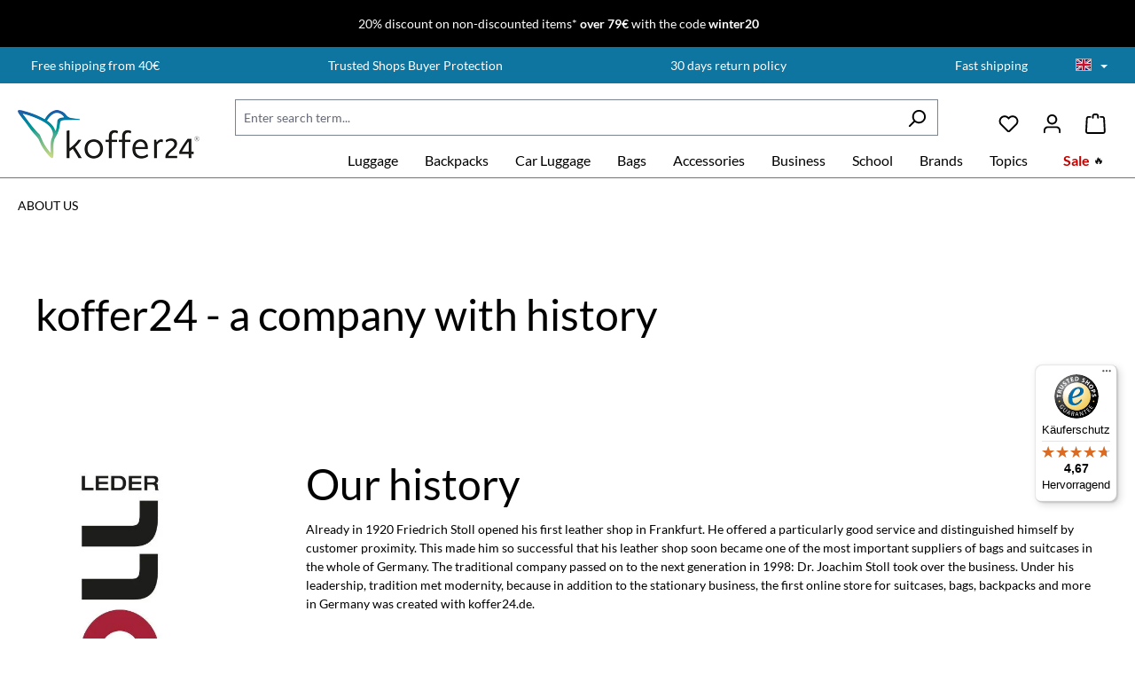

--- FILE ---
content_type: text/html; charset=UTF-8
request_url: https://www.koffer24.de/en/index.php/navigation/e6c057fb58b0411b843ef0b27d0e5665
body_size: 28651
content:


<!DOCTYPE html>

<html lang="en-GB"
      itemscope="itemscope"
      itemtype="https://schema.org/WebPage">

    
                            
    <head><script>(function(w,i,g){w[g]=w[g]||[];if(typeof w[g].push=='function')w[g].push(i)})
(window,'GTM-MB6SQJD','google_tags_first_party');</script><script>(function(w,d,s,l){w[l]=w[l]||[];(function(){w[l].push(arguments);})('set', 'developer_id.dY2E1Nz', true);
		var f=d.getElementsByTagName(s)[0],
		j=d.createElement(s);j.async=true;j.src='/39x7/';
		f.parentNode.insertBefore(j,f);
		})(window,document,'script','dataLayer');</script>
                                    <meta charset="utf-8">
            
                                          <meta name="viewport"
                      content="width=device-width, initial-scale=1, shrink-to-fit=no">
            
      
                            <meta name="author"
                      content="">
                <meta name="robots"
                      content="index,follow">
                <meta name="revisit-after"
                      content="15 days">
                <meta name="keywords"
                      content="">
                <meta name="description"
                      content="">
            
                                                    <meta property="og:url"
                          content="https://www.koffer24.de/en/index.php/navigation/e6c057fb58b0411b843ef0b27d0e5665">
                    <meta property="og:type"
                          content="website">
                    <meta property="og:site_name"
                          content="Koffer24.de">
                    <meta property="og:title"
                          content="About us">
                    <meta property="og:description"
                          content="">
                    <meta property="og:image"
                          content="https://cdn.koffer24.de/media/e6/59/39/1666890709/211122_koffer24-logo-small.png?ts=1730464662">

                    <meta name="twitter:card"
                          content="summary">
                    <meta name="twitter:site"
                          content="Koffer24.de">
                    <meta name="twitter:title"
                          content="About us">
                    <meta name="twitter:description"
                          content="">
                    <meta name="twitter:image"
                          content="https://cdn.koffer24.de/media/e6/59/39/1666890709/211122_koffer24-logo-small.png?ts=1730464662">
                            

                        <meta name="facebook-domain-verification" content="abcdefghijklmnopqrst0123456789" />
            
                                <meta itemprop="copyrightHolder"
                      content="Koffer24.de">
                <meta itemprop="copyrightYear"
                      content="">
                <meta itemprop="isFamilyFriendly"
                      content="true">
                <meta itemprop="image"
                      content="https://cdn.koffer24.de/media/e6/59/39/1666890709/211122_koffer24-logo-small.png?ts=1730464662">
            

    <meta name="google-site-verification" content="M7A8UPUuOAD3efMa9Dx7BHnaPj3FD8k8RM1dcX9tq8Y" />

                                            <meta name="theme-color"
                      content="#fff">
                            
                                                
                    <link rel="shortcut icon"
                  href="https://cdn.koffer24.de/media/b5/7e/52/1646225504/koffer24-favicon.png?ts=1730464665">
        
                                <link rel="apple-touch-icon"
                  href="https://cdn.koffer24.de/media/b5/7e/52/1646225504/koffer24-favicon.png?ts=1730464665">
                    
                                                <link rel="canonical" href="https://www.koffer24.de/en/index.php/navigation/e6c057fb58b0411b843ef0b27d0e5665">
                    
    
                    <title itemprop="name">About us</title>
        
            <link rel="preconnect" href="https://cdn.koffer24.de" crossorigin />

    <link rel="prefetch" href="/bundles/wydnkoffer24theme2022/assets/fonts/Lato/Lato-Light.woff2" as="font" />
    <link rel="prefetch" href="/bundles/wydnkoffer24theme2022/assets/fonts/Lato/Lato-LightItalic.woff2" as="font" />
    <link rel="prefetch" href="/bundles/wydnkoffer24theme2022/assets/fonts/Lato/Lato-Regular.woff2" as="font" />
    <link rel="prefetch" href="/bundles/wydnkoffer24theme2022/assets/fonts/Lato/Lato-Italic.woff2" as="font" />
    <link rel="prefetch" href="/bundles/wydnkoffer24theme2022/assets/fonts/Lato/Lato-Bold.woff2" as="font" />
    <link rel="prefetch" href="/bundles/wydnkoffer24theme2022/assets/fonts/Lato/Lato-BoldItalic.woff2" as="font" />
    <link rel="prefetch" href="/bundles/wydnkoffer24theme2022/assets/fonts/Lato/Lato-Black.woff2" as="font" />
    <link rel="prefetch" href="/bundles/wydnkoffer24theme2022/assets/fonts/Lato/Lato-BlackItalic.woff2" as="font" />

                                                                          <link rel="stylesheet"
                      href="https://www.koffer24.de/theme/28a4b2bdbf2828a923531bc81677e8db/css/all.css?1769673641">
                                    

    
    
    
            <style>
            :root {
                --moorl-advanced-search-width: 600px;
            }
        </style>
    

      
    
                                                                                                                                                                                                                                                                                                                                                                                                                                          

                    
    <script>
        window.features = {"V6_5_0_0":true,"v6.5.0.0":true,"V6_6_0_0":true,"v6.6.0.0":true,"V6_7_0_0":false,"v6.7.0.0":false,"ADDRESS_SELECTION_REWORK":false,"address.selection.rework":false,"DISABLE_VUE_COMPAT":false,"disable.vue.compat":false,"ACCESSIBILITY_TWEAKS":false,"accessibility.tweaks":false,"ADMIN_VITE":false,"admin.vite":false,"TELEMETRY_METRICS":false,"telemetry.metrics":false,"PERFORMANCE_TWEAKS":false,"performance.tweaks":false,"CACHE_REWORK":false,"cache.rework":false,"PAYPAL_SETTINGS_TWEAKS":false,"paypal.settings.tweaks":false};
    </script>
        
                            <!-- WbmTagManagerAnalytics Head Snippet Start -->
                                
                

            <script id="wbmTagMangerDefine" type="text/javascript">
            let gtmIsTrackingProductClicks = Boolean(),
                gtmIsTrackingAddToWishlistClicks = Boolean(1),
                gtmContainerId = 'GTM-MB6SQJD',
                hasSWConsentSupport = Boolean();
            window.wbmScriptIsSet = false;
            window.dataLayer = window.dataLayer || [];
            window.dataLayer.push({"event":"user","id":null});
        </script>

        <script id="wbmTagMangerDataLayer" type="text/javascript">
            window.dataLayer.push({ ecommerce: null });
            window.dataLayer.push({"google_tag_params":{"ecomm_prodid":[],"ecomm_category":"About us","ecomm_category_id":"e6c057fb58b0411b843ef0b27d0e5665","ecomm_pagetype":"category"}});

            
                

            
            let onEventDataLayer = JSON.parse('{"event":"view_item_list","ecommerce":{"token":"ROuQVKeBlOEDlKSJ8Q1dCUK0BvxJQH8v","hashm":"","hashz":"","hashc":"","item_list_name":"Category: About us","items":[],"item_list_id":"category_e6c057fb58b0411b843ef0b27d0e5665"}}');
                    </script>    
                        <script id="wbmTagManger" type="text/javascript" data-usercentrics="Google Tag Manager">
                function getCookie(name) {
                    var cookieMatch = document.cookie.match(name + '=(.*?)(;|$)');
                    return cookieMatch && decodeURI(cookieMatch[1]);
                }

                let gtmCookieSet = getCookie('wbm-tagmanager-enabled');
                
                let googleTag = function(w,d,s,l,i){w[l]=w[l]||[];w[l].push({'gtm.start':new Date().getTime(),event:'gtm.js'});var f=d.getElementsByTagName(s)[0],j=d.createElement(s),dl=l!='dataLayer'?'&l='+l:'';j.async=true;j.src='https://www.googletagmanager.com/gtm.js?id='+i+dl+'';f.parentNode.insertBefore(j,f);};
                

                if (hasSWConsentSupport && gtmCookieSet === null) {
                    window.wbmGoogleTagmanagerId = gtmContainerId;
                    window.wbmScriptIsSet = false;
                    window.googleTag = googleTag;
                } else {
                    window.wbmScriptIsSet = true;
                    googleTag(window, document, 'script', 'dataLayer', gtmContainerId);
                    googleTag = null;

                    window.dataLayer = window.dataLayer || [];
                    function gtag() { dataLayer.push(arguments); }

                    if (hasSWConsentSupport) {
                        (() => {
                            const analyticsStorageEnabled = document.cookie.split(';').some((item) => item.trim().includes('google-analytics-enabled=1'));
                            const adsEnabled = document.cookie.split(';').some((item) => item.trim().includes('google-ads-enabled=1'));

                            gtag('consent', 'update', {
                                'ad_storage': adsEnabled ? 'granted' : 'denied',
                                'ad_user_data': adsEnabled ? 'granted' : 'denied',
                                'ad_personalization': adsEnabled ? 'granted' : 'denied',
                                'analytics_storage': analyticsStorageEnabled ? 'granted' : 'denied'
                            });
                        })();
                    }
                }

                
            </script><!-- WbmTagManagerAnalytics Head Snippet End -->
            

                        <script>
                window.mediameetsFacebookPixelData = new Map();
            </script>
            

                                                                                                                                                                                                
    <!-- added by Trusted Shops app: Start -->
    <script src="https://integrations.etrusted.com/applications/widget.js/v2" async defer></script>
    <!-- End -->
                        
                            
            <script type="text/javascript"
                                src='https://www.google.com/recaptcha/api.js?render=6LcBrSEdAAAAAJaYUNPmLZ5nwVFE5bos-0PT_BNT'
                defer></script>
        <script>
                                        window.googleReCaptchaV3Active = true;
                    </script>
            
                
        
                                <script>
                window.activeNavigationId = 'e6c057fb58b0411b843ef0b27d0e5665';
                window.router = {
                    'frontend.cart.offcanvas': '/en/index.php/checkout/offcanvas',
                    'frontend.cookie.offcanvas': '/en/index.php/cookie/offcanvas',
                    'frontend.checkout.finish.page': '/en/index.php/checkout/finish',
                    'frontend.checkout.info': '/en/index.php/widgets/checkout/info',
                    'frontend.menu.offcanvas': '/en/index.php/widgets/menu/offcanvas',
                    'frontend.cms.page': '/en/index.php/widgets/cms',
                    'frontend.cms.navigation.page': '/en/index.php/widgets/cms/navigation',
                    'frontend.account.addressbook': '/en/index.php/widgets/account/address-book',
                    'frontend.country.country-data': '/en/index.php/country/country-state-data',
                    'frontend.app-system.generate-token': '/en/index.php/app-system/Placeholder/generate-token',
                    };
                window.salesChannelId = '660ec6336a014ff7a95025d40e0958eb';
            </script>
        
                                <script>
                
                window.breakpoints = {"xs":0,"sm":576,"md":768,"lg":992,"xl":1200,"xxl":1400};
            </script>
        
                                    <script>
                    window.customerLoggedInState = 0;

                    window.wishlistEnabled = 1;
                </script>
                    
                        
                            <script>
                window.themeAssetsPublicPath = 'https://www.koffer24.de/theme/66e97af019a34fa9882d2ec605aec288/assets/';
            </script>
        
                        
    <script>
        window.validationMessages = {"required":"Input should not be empty.","email":"Invalid email address. Email addresses must use the format \"user@example.com\".","confirmation":"Confirmation field does not match.","minLength":"Input is too short."};
    </script>
        
        
                                                        <script>
                        window.themeJsPublicPath = 'https://www.koffer24.de/theme/28a4b2bdbf2828a923531bc81677e8db/js/';
                    </script>
                                            <script type="text/javascript" src="https://www.koffer24.de/theme/28a4b2bdbf2828a923531bc81677e8db/js/storefront/storefront.js?1769673641" defer></script>
                                            <script type="text/javascript" src="https://www.koffer24.de/theme/28a4b2bdbf2828a923531bc81677e8db/js/moorl-foundation/moorl-foundation.js?1769673641" defer></script>
                                            <script type="text/javascript" src="https://www.koffer24.de/theme/28a4b2bdbf2828a923531bc81677e8db/js/cbax-modul-manufacturers/cbax-modul-manufacturers.js?1769673641" defer></script>
                                            <script type="text/javascript" src="https://www.koffer24.de/theme/28a4b2bdbf2828a923531bc81677e8db/js/swag-amazon-pay/swag-amazon-pay.js?1769673641" defer></script>
                                            <script type="text/javascript" src="https://www.koffer24.de/theme/28a4b2bdbf2828a923531bc81677e8db/js/intedia-doofinder-s-w6/intedia-doofinder-s-w6.js?1769673641" defer></script>
                                            <script type="text/javascript" src="https://www.koffer24.de/theme/28a4b2bdbf2828a923531bc81677e8db/js/neti-next-easy-coupon/neti-next-easy-coupon.js?1769673641" defer></script>
                                            <script type="text/javascript" src="https://www.koffer24.de/theme/28a4b2bdbf2828a923531bc81677e8db/js/netzp-power-pack6/netzp-power-pack6.js?1769673641" defer></script>
                                            <script type="text/javascript" src="https://www.koffer24.de/theme/28a4b2bdbf2828a923531bc81677e8db/js/solid-advanced-slider-elements/solid-advanced-slider-elements.js?1769673641" defer></script>
                                            <script type="text/javascript" src="https://www.koffer24.de/theme/28a4b2bdbf2828a923531bc81677e8db/js/wydn-filter-range-slider/wydn-filter-range-slider.js?1769673641" defer></script>
                                            <script type="text/javascript" src="https://www.koffer24.de/theme/28a4b2bdbf2828a923531bc81677e8db/js/frosh-platform-filter-search/frosh-platform-filter-search.js?1769673641" defer></script>
                                            <script type="text/javascript" src="https://www.koffer24.de/theme/28a4b2bdbf2828a923531bc81677e8db/js/swag-pay-pal/swag-pay-pal.js?1769673641" defer></script>
                                            <script type="text/javascript" src="https://www.koffer24.de/theme/28a4b2bdbf2828a923531bc81677e8db/js/moorl-forms/moorl-forms.js?1769673641" defer></script>
                                            <script type="text/javascript" src="https://www.koffer24.de/theme/28a4b2bdbf2828a923531bc81677e8db/js/neti-next-easy-coupon-designs/neti-next-easy-coupon-designs.js?1769673641" defer></script>
                                            <script type="text/javascript" src="https://www.koffer24.de/theme/28a4b2bdbf2828a923531bc81677e8db/js/wbm-tag-manager-analytics/wbm-tag-manager-analytics.js?1769673641" defer></script>
                                            <script type="text/javascript" src="https://www.koffer24.de/theme/28a4b2bdbf2828a923531bc81677e8db/js/dne-custom-css-js/dne-custom-css-js.js?1769673641" defer></script>
                                            <script type="text/javascript" src="https://www.koffer24.de/theme/28a4b2bdbf2828a923531bc81677e8db/js/mediameets-fb-pixel/mediameets-fb-pixel.js?1769673641" defer></script>
                                            <script type="text/javascript" src="https://www.koffer24.de/theme/28a4b2bdbf2828a923531bc81677e8db/js/wydn-google-repricing/wydn-google-repricing.js?1769673641" defer></script>
                                            <script type="text/javascript" src="https://www.koffer24.de/theme/28a4b2bdbf2828a923531bc81677e8db/js/proxa-checkout-template/proxa-checkout-template.js?1769673641" defer></script>
                                            <script type="text/javascript" src="https://www.koffer24.de/theme/28a4b2bdbf2828a923531bc81677e8db/js/swp-price-on-request-six/swp-price-on-request-six.js?1769673641" defer></script>
                                            <script type="text/javascript" src="https://www.koffer24.de/theme/28a4b2bdbf2828a923531bc81677e8db/js/cbax-modul-cross-selling/cbax-modul-cross-selling.js?1769673641" defer></script>
                                            <script type="text/javascript" src="https://www.koffer24.de/theme/28a4b2bdbf2828a923531bc81677e8db/js/wydn-backend-statistic-app/wydn-backend-statistic-app.js?1769673641" defer></script>
                                            <script type="text/javascript" src="https://www.koffer24.de/theme/28a4b2bdbf2828a923531bc81677e8db/js/wydn-additional-newsletter/wydn-additional-newsletter.js?1769673641" defer></script>
                                            <script type="text/javascript" src="https://www.koffer24.de/theme/28a4b2bdbf2828a923531bc81677e8db/js/trusted-shops-easy-integration-s6/trusted-shops-easy-integration-s6.js?1769673641" defer></script>
                                            <script type="text/javascript" src="https://www.koffer24.de/theme/28a4b2bdbf2828a923531bc81677e8db/js/swag-custom-notification/swag-custom-notification.js?1769673641" defer></script>
                                            <script type="text/javascript" src="https://www.koffer24.de/theme/28a4b2bdbf2828a923531bc81677e8db/js/wydn-koffer24-theme2022/wydn-koffer24-theme2022.js?1769673641" defer></script>
                                                        

    
    
    

    
        
        
        
        
    
        
    <script>
        window.mollie_javascript_use_shopware = '0'
    </script>

    

    </head>

    <body class="proxa-checkout-template proxa-checkout-template-navigation is-ctl-navigation is-act-index">

            
                
    
    
            <div id="page-top" class="skip-to-content bg-primary-subtle text-primary-emphasis overflow-hidden" tabindex="-1">
            <div class="container skip-to-content-container d-flex justify-content-center visually-hidden-focusable">
                                                                                        <a href="#content-main" class="skip-to-content-link d-inline-flex text-decoration-underline m-1 p-2 fw-bold gap-2">
                                Skip to main content
                            </a>
                                            
                                                                        <a href="#header-main-search-input" class="skip-to-content-link d-inline-flex text-decoration-underline m-1 p-2 fw-bold gap-2 d-none d-sm-block">
                                Skip to search
                            </a>
                                            
                                                                        <a href="#main-navigation-menu" class="skip-to-content-link d-inline-flex text-decoration-underline m-1 p-2 fw-bold gap-2 d-none d-lg-block">
                                Skip to main navigation
                            </a>
                                                                        </div>
        </div>
        
                    <div class="swag-custom-notification-banner"
         data-hide-on-click-container
         style="
             background-color: #000;
             color: #ffffff
         ">

                    <span class="swag-custom-notification-banner-text">
                <a href="/en/luggage/">20% discount on non-discounted items* <strong>over 79€</strong> with the code <strong>winter20</strong></a>
            </span>
        
                    <span class="swag-custom-notification-banner-close-icon icon icon-x icon-xs"
                  data-hide-on-click-button
                  style="color: #ffffff;">
                
            </span>
            </div>

    
                                        <noscript>
                <iframe src="https://www.googletagmanager.com/ns.html?id=GTM-MB6SQJD"
                        height="0"
                        width="0"
                        style="display:none;visibility:hidden"
                        title="Google Tagmanager">

                </iframe>
            </noscript>
            
                <noscript class="noscript-main">
                
    <div role="alert"
         aria-live="polite"
                  class="alert alert-info alert-has-icon">
                                                                        
                                                                                                                                                            <span class="icon icon-info" aria-hidden="true">
                                        <svg xmlns="http://www.w3.org/2000/svg" xmlns:xlink="http://www.w3.org/1999/xlink" width="24" height="24" viewBox="0 0 24 24"><defs><path d="M12 7c.5523 0 1 .4477 1 1s-.4477 1-1 1-1-.4477-1-1 .4477-1 1-1zm1 9c0 .5523-.4477 1-1 1s-1-.4477-1-1v-5c0-.5523.4477-1 1-1s1 .4477 1 1v5zm11-4c0 6.6274-5.3726 12-12 12S0 18.6274 0 12 5.3726 0 12 0s12 5.3726 12 12zM12 2C6.4772 2 2 6.4772 2 12s4.4772 10 10 10 10-4.4772 10-10S17.5228 2 12 2z" id="icons-default-info" /></defs><use xlink:href="#icons-default-info" fill="#758CA3" fill-rule="evenodd" /></svg>
                    </span>
                                                        
                                    
                    <div class="alert-content-container">
                                                    
                                                        <div class="alert-content">                                                    To be able to use the full range of Shopware 6, we recommend activating Javascript in your browser.
                                                                </div>                
                                                                </div>
            </div>
            </noscript>
        

                                    <header class="header-main">
        <div class="fluid-container header-usp-container">
    <div class="container top-bar-usps">
        <div class="usp-text-box">
            <ul><li>Free shipping from 40€</li><li>Trusted Shops Buyer Protection</li><li>30 days return policy</li><li>Fast shipping</li></ul>
        </div>

                        
                
            <div class="top-bar-nav-item top-bar-language">
                            <form method="post"
                      action="/en/index.php/checkout/language"
                      class="language-form"
                      data-form-auto-submit="true">
                                
    <div class="languages-menu dropdown">
        <button class="btn dropdown-toggle top-bar-nav-btn"
                type="button"
                id="languagesDropdown-top-bar"
                data-bs-toggle="dropdown"
                aria-haspopup="true"
                aria-expanded="false"
                aria-label="Choose language"
                title="Choose language">
            <div class="top-bar-list-icon language-flag country-gb language-en"></div>
            <span class="top-bar-nav-text">English</span>
        </button>
                                                    <ul class="top-bar-list dropdown-menu dropdown-menu-end"
                                    aria-label="Available languages">
                                                                            
                                                                                                                        <li class="top-bar-list-item dropdown-item">
                                                                                                                                                                                            
                                                                                                                                                    <label class="top-bar-list-label"
                                                           for="top-bar-2fbb5fe2e29a4d70aa5854ce7ce3e20b">
                                                        <input id="top-bar-2fbb5fe2e29a4d70aa5854ce7ce3e20b"
                                                               class="top-bar-list-radio"
                                                               value="2fbb5fe2e29a4d70aa5854ce7ce3e20b"
                                                               name="languageId"
                                                               type="radio"
                                                            >
                                                        <span aria-hidden="true" class="top-bar-list-icon language-flag country-de language-de"></span>
                                                        Deutsch
                                                    </label>
                                                
                                                                                                                                    </li>
                                                                            
                                                                                                                        <li class="top-bar-list-item dropdown-item item-checked active">
                                                                                                                                                                                            
                                                                                                                                                    <label class="top-bar-list-label"
                                                           for="top-bar-5a88a47d75964b48916fb7560cf48fe9">
                                                        <input id="top-bar-5a88a47d75964b48916fb7560cf48fe9"
                                                               class="top-bar-list-radio"
                                                               value="5a88a47d75964b48916fb7560cf48fe9"
                                                               name="languageId"
                                                               type="radio"
                                                             checked>
                                                        <span aria-hidden="true" class="top-bar-list-icon language-flag country-gb language-en"></span>
                                                        English
                                                    </label>
                                                
                                                                                                                                    </li>
                                                                            
                                                                                                                        <li class="top-bar-list-item dropdown-item">
                                                                                                                                                                                            
                                                                                                                                                    <label class="top-bar-list-label"
                                                           for="top-bar-04672845148a419cb1c6dc9ba317f286">
                                                        <input id="top-bar-04672845148a419cb1c6dc9ba317f286"
                                                               class="top-bar-list-radio"
                                                               value="04672845148a419cb1c6dc9ba317f286"
                                                               name="languageId"
                                                               type="radio"
                                                            >
                                                        <span aria-hidden="true" class="top-bar-list-icon language-flag country-pl language-pl"></span>
                                                        Polski
                                                    </label>
                                                
                                                                                                                                    </li>
                                                                    </ul>
                            
            </div>

    <input name="redirectTo" type="hidden" value="frontend.navigation.page">

            <input name="redirectParameters[_httpCache]" type="hidden" value="1">
            <input name="redirectParameters[navigationId]" type="hidden" value="e6c057fb58b0411b843ef0b27d0e5665">
                    </form>
                    </div>
                </div>
</div>
                    <div class="container">
                                
    <div class="top-bar d-none d-lg-block">
                                                    <nav class="top-bar-nav"
                     aria-label="Shop settings">
                    
                                            
                
            <div class="top-bar-nav-item top-bar-currency">
                            <form method="post"
                      action="/en/index.php/checkout/configure"
                      class="currency-form"
                      data-form-auto-submit="true">
                                            <div class="currencies-menu dropdown">
                                                            <button class="btn dropdown-toggle top-bar-nav-btn"
                                        type="button"
                                        id="currenciesDropdown-top-bar"
                                        data-bs-toggle="dropdown"
                                        aria-haspopup="true"
                                        aria-expanded="false"
                                        aria-label="Change currency (Euro is the current currency)">
                                                                            <span aria-hidden="true"></span>
                                                                                <span class="top-bar-nav-text">Euro</span>
                                                                    </button>
                            
                                                            <ul class="top-bar-list dropdown-menu dropdown-menu-end"
                                    aria-label="Available currencies">
                                                                            
                                                                                                                                                                            <li class="top-bar-list-item dropdown-item">
                                                                                                                                                                                                                <label class="top-bar-list-label"
                                                               for="top-bar-490f03fd2fae47a2b66d4203adcdf0da">
                                                                                                                                                                                        <input class="top-bar-list-radio"
                                                                       id="top-bar-490f03fd2fae47a2b66d4203adcdf0da"
                                                                       value="490f03fd2fae47a2b66d4203adcdf0da"
                                                                       name="currencyId"
                                                                       type="radio"
                                                                        >
                                                                <span class="aria-hidden">zł</span> PLN
                                                                                                                    </label>
                                                                                                                                                </li>
                                                                                                                    
                                                                                                                                                                            <li class="top-bar-list-item dropdown-item item-checked">
                                                                                                                                                                                                                <label class="top-bar-list-label"
                                                               for="top-bar-b7d2554b0ce847cd82f3ac9bd1c0dfca">
                                                                                                                                                                                        <input class="top-bar-list-radio"
                                                                       id="top-bar-b7d2554b0ce847cd82f3ac9bd1c0dfca"
                                                                       value="b7d2554b0ce847cd82f3ac9bd1c0dfca"
                                                                       name="currencyId"
                                                                       type="radio"
                                                                         checked>
                                                                <span class="aria-hidden">€</span> EUR
                                                                                                                    </label>
                                                                                                                                                </li>
                                                                                                            </ul>
                            
                                                                                        <input name="redirectTo"
                                       type="hidden"
                                       value="frontend.navigation.page">

                                                                    <input name="redirectParameters[_httpCache]"
                                           type="hidden"
                                           value="1">
                                                                    <input name="redirectParameters[navigationId]"
                                           type="hidden"
                                           value="e6c057fb58b0411b843ef0b27d0e5665">
                                                                                    </div>
                                    </form>
                    </div>
                                        </nav>
                        </div>
    
            <div class="row align-items-center header-row">
                <div class="col-12 col-lg-auto header-logo-col pb-sm-2 my-3 m-lg-0 d-none d-md-flex">
            <div class="header-logo-main text-center">
                    <a class="header-logo-main-link"
               href="/en/index.php/"
               title="Go to homepage">
                                    <picture class="header-logo-picture d-block m-auto">
                                                                            
                                                                            
                                                                                    <img src="https://cdn.koffer24.de/media/e6/59/39/1666890709/211122_koffer24-logo-small.png?ts=1730464662"
                                     alt="Go to homepage"
                                     class="img-fluid header-logo-main-img">
                                                                        </picture>
                            </a>
            </div>
    </div>

                <div class="col-12 col-sm order-sm-1 no-relative">
        <div class="row align-items-center">
                            <div class="col-12 order-2 col-sm order-sm-1 header-search-col">
                    <div class="row">
                        <div class="col-sm-auto d-none d-sm-block d-lg-none">
                                                            <div class="nav-main-toggle">
                                                                            <button
                                            class="btn nav-main-toggle-btn header-actions-btn"
                                            type="button"
                                            data-off-canvas-menu="true"
                                            aria-label="Menu"
                                        >
                                                                                                                                                                                                    <span class="icon icon-stack">
                                        <svg xmlns="http://www.w3.org/2000/svg" xmlns:xlink="http://www.w3.org/1999/xlink" width="24" height="24" viewBox="0 0 24 24"><defs><path d="M3 13c-.5523 0-1-.4477-1-1s.4477-1 1-1h18c.5523 0 1 .4477 1 1s-.4477 1-1 1H3zm0-7c-.5523 0-1-.4477-1-1s.4477-1 1-1h18c.5523 0 1 .4477 1 1s-.4477 1-1 1H3zm0 14c-.5523 0-1-.4477-1-1s.4477-1 1-1h18c.5523 0 1 .4477 1 1s-.4477 1-1 1H3z" id="icons-default-stack" /></defs><use xlink:href="#icons-default-stack" fill="#758CA3" fill-rule="evenodd" /></svg>
                    </span>
                                                                                        </button>
                                                                    </div>
                                                    </div>
                        <div class="col">
                            
    <div class="collapse"
         id="searchCollapse">
        <div class="header-search my-2 m-sm-auto">
                            <form action="/en/index.php/search"
                      method="get"
                      data-search-widget="true"
                      data-search-widget-options="{&quot;searchWidgetMinChars&quot;:2}"
                      data-url="/en/index.php/suggest?search="
                      class="header-search-form">
                                            <div class="input-group">
                                                            <input type="search"
                                       id="header-main-search-input"
                                       name="search"
                                       class="form-control header-search-input"
                                       autocomplete="off"
                                       autocapitalize="off"
                                       placeholder="Enter search term..."
                                       aria-label="Enter search term..."
                                       value=""
                                >
                            
                                                            <button type="submit"
                                        class="btn header-search-btn"
                                        aria-label="Search">
                                    <span class="header-search-icon">
                                                                                                                                                <span class="icon icon-search">
                                        <svg xmlns="http://www.w3.org/2000/svg" xmlns:xlink="http://www.w3.org/1999/xlink" width="24" height="24" viewBox="0 0 24 24"><defs><path d="M10.0944 16.3199 4.707 21.707c-.3905.3905-1.0237.3905-1.4142 0-.3905-.3905-.3905-1.0237 0-1.4142L8.68 14.9056C7.6271 13.551 7 11.8487 7 10c0-4.4183 3.5817-8 8-8s8 3.5817 8 8-3.5817 8-8 8c-1.8487 0-3.551-.627-4.9056-1.6801zM15 16c3.3137 0 6-2.6863 6-6s-2.6863-6-6-6-6 2.6863-6 6 2.6863 6 6 6z" id="icons-default-search" /></defs><use xlink:href="#icons-default-search" fill="#758CA3" fill-rule="evenodd" /></svg>
                    </span>
                                        </span>
                                </button>
                            
                                                            <button class="btn header-close-btn js-search-close-btn d-none"
                                        type="button"
                                        aria-label="Close the dropdown search">
                                    <span class="header-close-icon">
                                                                                                                                                <span class="icon icon-x">
                                        <svg xmlns="http://www.w3.org/2000/svg" xmlns:xlink="http://www.w3.org/1999/xlink" width="24" height="24" viewBox="0 0 24 24"><defs><path d="m10.5858 12-7.293-7.2929c-.3904-.3905-.3904-1.0237 0-1.4142.3906-.3905 1.0238-.3905 1.4143 0L12 10.5858l7.2929-7.293c.3905-.3904 1.0237-.3904 1.4142 0 .3905.3906.3905 1.0238 0 1.4143L13.4142 12l7.293 7.2929c.3904.3905.3904 1.0237 0 1.4142-.3906.3905-1.0238.3905-1.4143 0L12 13.4142l-7.2929 7.293c-.3905.3904-1.0237.3904-1.4142 0-.3905-.3906-.3905-1.0238 0-1.4143L10.5858 12z" id="icons-default-x" /></defs><use xlink:href="#icons-default-x" fill="#758CA3" fill-rule="evenodd" /></svg>
                    </span>
                                        </span>
                                </button>
                                                    </div>
                                    </form>
                    </div>
    </div>
                        </div>
                    </div>
                </div>
            

                                        <div class="col-12 order-1 col-sm-auto order-sm-2 header-actions-col">
                    <div class="row g-0">
                                                        <div class="col d-sm-none">
                                <div class="menu-button">
                                                                            <button
                                            class="btn nav-main-toggle-btn header-actions-btn"
                                            type="button"
                                            data-off-canvas-menu="true"
                                            aria-label="Menu"
                                        >
                                                                                                                                                                                                    <span class="icon icon-stack">
                                        <svg xmlns="http://www.w3.org/2000/svg" xmlns:xlink="http://www.w3.org/1999/xlink" width="24" height="24" viewBox="0 0 24 24"><use xlink:href="#icons-default-stack" fill="#758CA3" fill-rule="evenodd" /></svg>
                    </span>
                                                                                        </button>
                                                                    </div>
                            </div>
                        

    <div class="col-auto col-logo d-md-none">
            <div class="header-logo-main text-center">
                    <a class="header-logo-main-link"
               href="/en/index.php/"
               title="Go to homepage">
                                    <picture class="header-logo-picture d-block m-auto">
                                                                            
                                                                            
                                                                                    <img src="https://cdn.koffer24.de/media/e6/59/39/1666890709/211122_koffer24-logo-small.png?ts=1730464662"
                                     alt="Go to homepage"
                                     class="img-fluid header-logo-main-img">
                                                                        </picture>
                            </a>
            </div>
    </div>

                        
                                                                <div class="col-auto">
            <div class="header-wishlist">
                <a class="btn header-wishlist-btn header-actions-btn"
                   href="/en/index.php/wishlist"
                   title="Wishlist"
                   aria-label="Wishlist">
                        
            <span class="header-wishlist-icon">
                                                                                                                    <span class="icon icon-heart">
                                        <svg xmlns="http://www.w3.org/2000/svg" xmlns:xlink="http://www.w3.org/1999/xlink" width="24" height="24" viewBox="0 0 24 24"><defs><path d="M20.0139 12.2998c1.8224-1.8224 1.8224-4.7772 0-6.5996-1.8225-1.8225-4.7772-1.8225-6.5997 0L12 7.1144l-1.4142-1.4142c-1.8225-1.8225-4.7772-1.8225-6.5997 0-1.8224 1.8224-1.8224 4.7772 0 6.5996l7.519 7.519a.7.7 0 0 0 .9899 0l7.5189-7.519zm1.4142 1.4142-7.519 7.519c-1.0543 1.0544-2.7639 1.0544-3.8183 0L2.572 13.714c-2.6035-2.6035-2.6035-6.8245 0-9.428 2.6035-2.6035 6.8246-2.6035 9.4281 0 2.6035-2.6035 6.8246-2.6035 9.428 0 2.6036 2.6035 2.6036 6.8245 0 9.428z" id="icons-default-heart" /></defs><use xlink:href="#icons-default-heart" fill="#758CA3" fill-rule="evenodd" /></svg>
                    </span>
            </span>
    
    
    
    <span class="badge bg-primary header-wishlist-badge"
          id="wishlist-basket"
          data-wishlist-storage="true"
          data-wishlist-storage-options="{&quot;listPath&quot;:&quot;\/en\/index.php\/wishlist\/list&quot;,&quot;mergePath&quot;:&quot;\/en\/index.php\/wishlist\/merge&quot;,&quot;pageletPath&quot;:&quot;\/en\/index.php\/wishlist\/merge\/pagelet&quot;}"
          data-wishlist-widget="true"
          data-wishlist-widget-options="{&quot;showCounter&quot;:true}"
    ></span>
                    <span class="d-lg-block icon-nav-text">Wishlist</span>
                </a>
            </div>
        </div>
                            
                                                    <div class="col-auto">
                                <div class="account-menu">
                                        <div class="dropdown">
              <button class="btn account-menu-btn header-actions-btn"
              type="button"
              id="accountWidget"
              data-offcanvas-account-menu="true"
              data-bs-toggle="dropdown"
              aria-haspopup="true"
              aria-expanded="false"
              aria-label="Your account"
              title="Your account">
                                                                                                                  <span class="icon icon-avatar">
                                        <svg xmlns="http://www.w3.org/2000/svg" xmlns:xlink="http://www.w3.org/1999/xlink" width="24" height="24" viewBox="0 0 24 24"><defs><path d="M12 3C9.7909 3 8 4.7909 8 7c0 2.2091 1.7909 4 4 4 2.2091 0 4-1.7909 4-4 0-2.2091-1.7909-4-4-4zm0-2c3.3137 0 6 2.6863 6 6s-2.6863 6-6 6-6-2.6863-6-6 2.6863-6 6-6zM4 22.099c0 .5523-.4477 1-1 1s-1-.4477-1-1V20c0-2.7614 2.2386-5 5-5h10.0007c2.7614 0 5 2.2386 5 5v2.099c0 .5523-.4477 1-1 1s-1-.4477-1-1V20c0-1.6569-1.3431-3-3-3H7c-1.6569 0-3 1.3431-3 3v2.099z" id="icons-default-avatar" /></defs><use xlink:href="#icons-default-avatar" fill="#758CA3" fill-rule="evenodd" /></svg>
                    </span>
              <span class="d-lg-block icon-nav-text">Your account</span>
      </button>
  
                    <div class="dropdown-menu dropdown-menu-end account-menu-dropdown js-account-menu-dropdown"
                 aria-labelledby="accountWidget">
                

        
            <div class="offcanvas-header">
                            <button class="btn btn-light offcanvas-close js-offcanvas-close">
                                                                                                                                                    <span class="icon icon-x icon-sm">
                                        <svg xmlns="http://www.w3.org/2000/svg" xmlns:xlink="http://www.w3.org/1999/xlink" width="24" height="24" viewBox="0 0 24 24"><use xlink:href="#icons-default-x" fill="#758CA3" fill-rule="evenodd" /></svg>
                    </span>
                        
                                            Close menu
                                    </button>
                    </div>
    
            <div class="offcanvas-body">
                <div class="account-menu">
                                    <div class="dropdown-header account-menu-header">
                    Your account
                </div>
                    
                                    <div class="account-menu-login">
                                            <a href="/en/index.php/account/login"
                           title="Log in"
                           class="btn btn-primary account-menu-login-button">
                            Log in
                        </a>
                    
                                            <div class="account-menu-register">
                            or
                            <a href="/en/index.php/account/login"
                               title="Sign up">
                                sign up
                            </a>
                        </div>
                                    </div>
                    
                    <div class="account-menu-links">
                    <div class="header-account-menu">
        <div class="card account-menu-inner">
                                        
                                                <nav class="list-group list-group-flush account-aside-list-group">
                        
                                                                    <a href="/en/index.php/account"
                                   title="Overview"
                                   class="list-group-item list-group-item-action account-aside-item"
                                   >
                                    Overview
                                </a>
                            
                                                            <a href="/en/index.php/account/profile"
                                   title="Your profile"
                                   class="list-group-item list-group-item-action account-aside-item"
                                   >
                                    Your profile
                                </a>
                            
                                                            <a href="/en/index.php/account/address"
                                   title="Addresses"
                                   class="list-group-item list-group-item-action account-aside-item"
                                   >
                                    Addresses
                                </a>
                            
                                                                                                                        <a href="/en/index.php/account/payment"
                                   title="Payment methods"
                                   class="list-group-item list-group-item-action account-aside-item"
                                   >
                                    Payment methods
                                </a>
                                                            
                                                            <a href="/en/index.php/account/order"
                                   title="Orders"
                                   class="list-group-item list-group-item-action account-aside-item"
                                   >
                                    Orders
                                </a>
                                                    

                        <a
                href="/en/index.php/EasyCoupon/list"
                title="My vouchers"
                class="list-group-item list-group-item-action account-aside-item"
            >
                My vouchers
            </a>
            


    
                    </nav>
                            
                                                </div>
    </div>
            </div>
            </div>
        </div>
                </div>
            </div>
                                </div>
                            </div>
                        
                                                    <div class="col-auto">
                                <div
                                    class="header-cart"
                                    data-off-canvas-cart="true"
                                >
                                    <a class="btn header-cart-btn header-actions-btn"
                                       href="/en/index.php/checkout/cart"
                                       data-cart-widget="true"
                                       title="Shopping cart"
                                       aria-label="Shopping cart">
                                            <span class="header-cart-icon">
                                                                                                                <span class="icon icon-bag">
                                        <svg xmlns="http://www.w3.org/2000/svg" xmlns:xlink="http://www.w3.org/1999/xlink" width="24" height="24" viewBox="0 0 24 24"><defs><path d="M5.892 3c.5523 0 1 .4477 1 1s-.4477 1-1 1H3.7895a1 1 0 0 0-.9986.9475l-.7895 15c-.029.5515.3946 1.0221.9987 1.0525h17.8102c.5523 0 1-.4477.9986-1.0525l-.7895-15A1 1 0 0 0 20.0208 5H17.892c-.5523 0-1-.4477-1-1s.4477-1 1-1h2.1288c1.5956 0 2.912 1.249 2.9959 2.8423l.7894 15c.0035.0788.0035.0788.0042.1577 0 1.6569-1.3432 3-3 3H3c-.079-.0007-.079-.0007-.1577-.0041-1.6546-.0871-2.9253-1.499-2.8382-3.1536l.7895-15C.8775 4.249 2.1939 3 3.7895 3H5.892zm4 2c0 .5523-.4477 1-1 1s-1-.4477-1-1V3c0-1.6569 1.3432-3 3-3h2c1.6569 0 3 1.3431 3 3v2c0 .5523-.4477 1-1 1s-1-.4477-1-1V3c0-.5523-.4477-1-1-1h-2c-.5523 0-1 .4477-1 1v2z" id="icons-default-bag" /></defs><use xlink:href="#icons-default-bag" fill="#758CA3" fill-rule="evenodd" /></svg>
                    </span>
        </span>
        <span class="d-lg-block icon-nav-text">Shopping cart</span>
                                    </a>
                                </div>
                            </div>
                                            </div>
                </div>
            
        </div>
        <div class="row nav-main-container">
            <div class="col-12 order-1 order-sm-2 header-actions-col no-relative">
                                    <div class="nav-main">
                                                        
    <div class="main-navigation"
         id="mainNavigation"
         data-flyout-menu="true">
                        <div class="container">
                                    <nav class="nav main-navigation-menu"
                        id="main-navigation-menu"
                        aria-label="Main navigation"
                        itemscope="itemscope"
                        itemtype="https://schema.org/SiteNavigationElement">
                        
                                                                                    <a class="nav-link main-navigation-link nav-item-3c68df6a49d94b32b38d1d55236e2eb9  home-link"
                                    href="/en/index.php/"
                                    itemprop="url"
                                    title="Home">
                                    <div class="main-navigation-link-text">
                                        <span itemprop="name">Home</span>
                                    </div>
                                </a>
                                                    
                                                    
                                                                                            
                                            <a class="nav-link main-navigation-link"
           href="https://www.koffer24.de/en/index.php/navigation/108408f5c0044c5e8cc8fe663758e0c4"
           itemprop="url"
           data-flyout-menu-trigger="108408f5c0044c5e8cc8fe663758e0c4"                           title="Luggage">
            <div class="main-navigation-link-text">
                <span itemprop="name">Luggage</span>
            </div>
        </a>
                                                                                                
                                            <a class="nav-link main-navigation-link"
           href="https://www.koffer24.de/en/index.php/navigation/507d85b3d2114e2d91b096eb5b5abe87"
           itemprop="url"
           data-flyout-menu-trigger="507d85b3d2114e2d91b096eb5b5abe87"                           title="Backpacks">
            <div class="main-navigation-link-text">
                <span itemprop="name">Backpacks</span>
            </div>
        </a>
                                                                                                
                                            <a class="nav-link main-navigation-link"
           href="https://www.koffer24.de/en/index.php/navigation/9687fa0ca93b417fac66b3e1885152ba"
           itemprop="url"
           data-flyout-menu-trigger="9687fa0ca93b417fac66b3e1885152ba"                           title="Car Luggage">
            <div class="main-navigation-link-text">
                <span itemprop="name">Car Luggage</span>
            </div>
        </a>
                                                                                                
                                            <a class="nav-link main-navigation-link"
           href="https://www.koffer24.de/en/index.php/navigation/d16d17d505e944b6855b80df1bdfa9a0"
           itemprop="url"
           data-flyout-menu-trigger="d16d17d505e944b6855b80df1bdfa9a0"                           title="Bags">
            <div class="main-navigation-link-text">
                <span itemprop="name">Bags</span>
            </div>
        </a>
                                                                                                
                                            <a class="nav-link main-navigation-link"
           href="https://www.koffer24.de/en/index.php/navigation/92853322518e45648ec680c67f280177"
           itemprop="url"
           data-flyout-menu-trigger="92853322518e45648ec680c67f280177"                           title="Accessories">
            <div class="main-navigation-link-text">
                <span itemprop="name">Accessories</span>
            </div>
        </a>
                                                                                                
                                            <a class="nav-link main-navigation-link"
           href="https://www.koffer24.de/en/index.php/navigation/aa3076fd4ec444e391ef6b6c53a1a100"
           itemprop="url"
           data-flyout-menu-trigger="aa3076fd4ec444e391ef6b6c53a1a100"                           title="Business">
            <div class="main-navigation-link-text">
                <span itemprop="name">Business</span>
            </div>
        </a>
                                                                                                
                                            <a class="nav-link main-navigation-link"
           href="https://www.koffer24.de/en/index.php/navigation/2518d6a6689b46648f524c4dcb430cb6"
           itemprop="url"
           data-flyout-menu-trigger="2518d6a6689b46648f524c4dcb430cb6"                           title="School">
            <div class="main-navigation-link-text">
                <span itemprop="name">School</span>
            </div>
        </a>
                                                                                                
                                            <a class="nav-link main-navigation-link"
           href="/en/brands/"
           itemprop="url"
           data-flyout-menu-trigger="c3d6b71d516243a9bbb0d85e4e479a53"                           title="Brands">
            <div class="main-navigation-link-text">
                <span itemprop="name">Brands</span>
            </div>
        </a>
                                                                                                
                                            <div class="nav-link main-navigation-link"
                                    data-flyout-menu-trigger="372fe93118d74761a1f86d3cb9664c43"
                             title="Topics">
            <div class="main-navigation-link-text">
                <span itemprop="name">Topics</span>
            </div>
        </div>
                                                                                                
                                            <a class="nav-link main-navigation-link salecategory"
           href="https://www.koffer24.de/en/index.php/navigation/8309f555c1f34779a09d1c9f197149a8"
           itemprop="url"
           data-flyout-menu-trigger="8309f555c1f34779a09d1c9f197149a8"                           title="Sale">
            <div class="main-navigation-link-text">
                <span itemprop="name">Sale</span>
            </div>
        </a>
                                                                            </nav>
                
                                                                                                                                                                                                                                                                                                                                                                                                                                                                                                                                                                                                                                                                                                                                                                                                                                                                                                                                                                                                                                                                        
                                                                        <div class="navigation-flyouts">
                                                                                                                                                            <div class="navigation-flyout"
         data-flyout-menu-id="108408f5c0044c5e8cc8fe663758e0c4">
        <div class="background">
            <div class="container">
                                            
            <div class="row navigation-flyout-bar">
                            <div class="col">
                    <div class="navigation-flyout-category-link">
                                                                                    <a class="nav-link"
                                   href="https://www.koffer24.de/en/index.php/navigation/108408f5c0044c5e8cc8fe663758e0c4"
                                   itemprop="url"
                                   title="Luggage">
                                                                            Show all Luggage
                                                                                                                                                <span class="icon icon-arrow-right icon-primary">
                                        <svg xmlns="http://www.w3.org/2000/svg" xmlns:xlink="http://www.w3.org/1999/xlink" width="16" height="16" viewBox="0 0 16 16"><defs><path id="icons-solid-arrow-right" d="M6.7071 6.2929c-.3905-.3905-1.0237-.3905-1.4142 0-.3905.3905-.3905 1.0237 0 1.4142l3 3c.3905.3905 1.0237.3905 1.4142 0l3-3c.3905-.3905.3905-1.0237 0-1.4142-.3905-.3905-1.0237-.3905-1.4142 0L9 8.5858l-2.2929-2.293z" /></defs><use transform="rotate(-90 9 8.5)" xlink:href="#icons-solid-arrow-right" fill="#758CA3" fill-rule="evenodd" /></svg>
                    </span>
                                                                        </a>
                                                                        </div>
                </div>
            
                            <div class="col-auto">
                    <div class="navigation-flyout-close js-close-flyout-menu">
                                                                                                                                                                                            <span class="icon icon-x">
                                        <svg xmlns="http://www.w3.org/2000/svg" xmlns:xlink="http://www.w3.org/1999/xlink" width="24" height="24" viewBox="0 0 24 24"><use xlink:href="#icons-default-x" fill="#758CA3" fill-rule="evenodd" /></svg>
                    </span>
                                                                            </div>
                </div>
                    </div>
    
            <div class="row navigation-flyout-content">
                                                                                                                                                                                                                                                                                                        
    <div class="col">
        <div class="navigation-flyout-categories">
                                                                    
    
                    
                
    <div class="row navigation-flyout-categories is-level-0">
                                                                                                                    
                                                    
                                    <div class="col-2 navigation-flyout-col">
                                                                                    <a class="nav-item nav-link navigation-flyout-link is-level-0"
                                   href="https://www.koffer24.de/en/index.php/navigation/e24fb85509784bd5946e37c1c94a0db4"
                                   itemprop="url"
                                                                      title="Suitcases &amp; Trolleys">
                                    <span itemprop="name">Suitcases &amp; Trolleys</span>
                                </a>
                                                    
                                                                                                
    
        
                
    <div class="navigation-flyout-categories is-level-1">
                                                                    
                
                                    <div class="navigation-flyout-col">
                                                                                    <a class="nav-item nav-link navigation-flyout-link is-level-1"
                                   href="https://www.koffer24.de/en/index.php/navigation/6b58b29acaac47d7a8fea8d49e746c40"
                                   itemprop="url"
                                                                      title="Hardshell">
                                    <span itemprop="name">Hardshell</span>
                                </a>
                                                    
                                                                                                
    
        
                
    <div class="navigation-flyout-categories is-level-2">
        
            </div>

                                                                        </div>
                                                                                                
                
                                    <div class="navigation-flyout-col">
                                                                                    <a class="nav-item nav-link navigation-flyout-link is-level-1"
                                   href="https://www.koffer24.de/en/index.php/navigation/7384ac5aa7da4dcea0ae9682de6c67a8"
                                   itemprop="url"
                                                                      title="Softshell">
                                    <span itemprop="name">Softshell</span>
                                </a>
                                                    
                                                                                                
    
        
                
    <div class="navigation-flyout-categories is-level-2">
        
            </div>

                                                                        </div>
                                                                                                
                
                                    <div class="navigation-flyout-col">
                                                                                    <a class="nav-item nav-link navigation-flyout-link is-level-1"
                                   href="https://www.koffer24.de/en/index.php/navigation/c023ace141604a42aca493c43e446b05"
                                   itemprop="url"
                                                                      title="4 Wheel Trolleys">
                                    <span itemprop="name">4 Wheel Trolleys</span>
                                </a>
                                                    
                                                                                                
    
        
                
    <div class="navigation-flyout-categories is-level-2">
        
            </div>

                                                                        </div>
                                                                                                
                
                                    <div class="navigation-flyout-col">
                                                                                    <a class="nav-item nav-link navigation-flyout-link is-level-1"
                                   href="https://www.koffer24.de/en/index.php/navigation/e9af024e7ad64d36b8df1d5056ab70f9"
                                   itemprop="url"
                                                                      title="2 Wheel Trolleys">
                                    <span itemprop="name">2 Wheel Trolleys</span>
                                </a>
                                                    
                                                                                                
    
        
                
    <div class="navigation-flyout-categories is-level-2">
        
            </div>

                                                                        </div>
                                    
            </div>

                                                                        </div>
                                                                                                
                
                                    <div class="col-2 navigation-flyout-col">
                                                                                    <a class="nav-item nav-link navigation-flyout-link is-level-0"
                                   href="https://www.koffer24.de/en/index.php/navigation/07635872fb20450993ff4d1082550026"
                                   itemprop="url"
                                                                      title="Carry-on Luggage">
                                    <span itemprop="name">Carry-on Luggage</span>
                                </a>
                                                    
                                                                                                
    
        
                
    <div class="navigation-flyout-categories is-level-1">
                                                                    
                
                                    <div class="navigation-flyout-col">
                                                                                    <a class="nav-item nav-link navigation-flyout-link is-level-1"
                                   href="https://www.koffer24.de/en/index.php/navigation/35ffbebd97414bfbad67df3f1c11e865"
                                   itemprop="url"
                                                                      title="Hardshell">
                                    <span itemprop="name">Hardshell</span>
                                </a>
                                                    
                                                                                                
    
        
                
    <div class="navigation-flyout-categories is-level-2">
        
            </div>

                                                                        </div>
                                                                                                
                
                                    <div class="navigation-flyout-col">
                                                                                    <a class="nav-item nav-link navigation-flyout-link is-level-1"
                                   href="https://www.koffer24.de/en/index.php/navigation/f2a6d347786c452a9e1b517d9f934963"
                                   itemprop="url"
                                                                      title="Softshell">
                                    <span itemprop="name">Softshell</span>
                                </a>
                                                    
                                                                                                
    
        
                
    <div class="navigation-flyout-categories is-level-2">
        
            </div>

                                                                        </div>
                                                                                                
                
                                    <div class="navigation-flyout-col">
                                                                                    <a class="nav-item nav-link navigation-flyout-link is-level-1"
                                   href="https://www.koffer24.de/en/index.php/navigation/1dd55d63c53a4dcfb281854c76082a71"
                                   itemprop="url"
                                                                      title="4 Wheel Trolleys">
                                    <span itemprop="name">4 Wheel Trolleys</span>
                                </a>
                                                    
                                                                                                
    
        
                
    <div class="navigation-flyout-categories is-level-2">
        
            </div>

                                                                        </div>
                                                                                                
                
                                    <div class="navigation-flyout-col">
                                                                                    <a class="nav-item nav-link navigation-flyout-link is-level-1"
                                   href="https://www.koffer24.de/en/index.php/navigation/767b009198ac4f398c35ef24bd50d55b"
                                   itemprop="url"
                                                                      title="2 Wheel Trolleys">
                                    <span itemprop="name">2 Wheel Trolleys</span>
                                </a>
                                                    
                                                                                                
    
        
                
    <div class="navigation-flyout-categories is-level-2">
        
            </div>

                                                                        </div>
                                    
            </div>

                                                                        </div>
                                                                                                                                                                                                                                                                                                                                                                                    
                                    <div class="col-2 navigation-flyout-col">
            
                                                                            
                    
                                            <a class="nav-item nav-link navigation-flyout-link is-level-0"
                           href="https://www.koffer24.de/en/index.php/navigation/e93edd9a8fc54700b307e01ba9f0cde6"
                           itemprop="url"
                                                      title="Sustainable suitcases">
                            <span itemprop="name">Sustainable suitcases</span>
                        </a>
                    
                    
                                                                                                
                    
                                            <a class="nav-item nav-link navigation-flyout-link is-level-0"
                           href="https://www.koffer24.de/en/index.php/navigation/0194cb4d741c7315b3cbe30ab55572e1"
                           itemprop="url"
                                                      title="Trolleys">
                            <span itemprop="name">Trolleys</span>
                        </a>
                    
                    
                                                                                                
                    
                                            <a class="nav-item nav-link navigation-flyout-link is-level-0"
                           href="https://www.koffer24.de/en/index.php/navigation/567eefb289804b86a9b70b8650284cbe"
                           itemprop="url"
                                                      title="Kids Luggage">
                            <span itemprop="name">Kids Luggage</span>
                        </a>
                    
                    
                                                                                                
                    
                                            <a class="nav-item nav-link navigation-flyout-link is-level-0"
                           href="https://www.koffer24.de/en/index.php/navigation/2e9a55607a434d2c9ae0ce8d5e383997"
                           itemprop="url"
                                                      title="Luggage Sets">
                            <span itemprop="name">Luggage Sets</span>
                        </a>
                    
                    
                                                                                                
                    
                                            <a class="nav-item nav-link navigation-flyout-link is-level-0"
                           href="https://www.koffer24.de/en/index.php/navigation/ce9c899139cc4652b5e731b764eccaa9"
                           itemprop="url"
                                                      title="Travel Bags">
                            <span itemprop="name">Travel Bags</span>
                        </a>
                    
                    
                                            </div>
                        <div class="col-2 navigation-flyout-col">
                                                                                                
                    
                                            <a class="nav-item nav-link navigation-flyout-link is-level-0"
                           href="https://www.koffer24.de/en/index.php/navigation/d38bf067e4ea4992b020a1744fcfd361"
                           itemprop="url"
                                                      title="Weekender">
                            <span itemprop="name">Weekender</span>
                        </a>
                    
                    
                                                                                                
                    
                                            <a class="nav-item nav-link navigation-flyout-link is-level-0"
                           href="https://www.koffer24.de/en/index.php/navigation/0199a03bfd0b793389a72c479cac2977"
                           itemprop="url"
                                                      title="Vintage Koffer">
                            <span itemprop="name">Vintage Koffer</span>
                        </a>
                    
                    
                                                                                                
                    
                                            <a class="nav-item nav-link navigation-flyout-link is-level-0"
                           href="https://www.koffer24.de/en/index.php/navigation/018e5fe641e5723fb099ee5b4d8550d8"
                           itemprop="url"
                                                      title="Travel Accessories">
                            <span itemprop="name">Travel Accessories</span>
                        </a>
                    
                    
                                    
                            </div>
                        </div>

                        
                    </div>
    </div>

                    </div>
                                </div>
        </div>
    </div>
                                                                                                                                                                    <div class="navigation-flyout"
         data-flyout-menu-id="507d85b3d2114e2d91b096eb5b5abe87">
        <div class="background">
            <div class="container">
                                            
            <div class="row navigation-flyout-bar">
                            <div class="col">
                    <div class="navigation-flyout-category-link">
                                                                                    <a class="nav-link"
                                   href="https://www.koffer24.de/en/index.php/navigation/507d85b3d2114e2d91b096eb5b5abe87"
                                   itemprop="url"
                                   title="Backpacks">
                                                                            Show all Backpacks
                                                                                                                                                <span class="icon icon-arrow-right icon-primary">
                                        <svg xmlns="http://www.w3.org/2000/svg" xmlns:xlink="http://www.w3.org/1999/xlink" width="16" height="16" viewBox="0 0 16 16"><use transform="rotate(-90 9 8.5)" xlink:href="#icons-solid-arrow-right" fill="#758CA3" fill-rule="evenodd" /></svg>
                    </span>
                                                                        </a>
                                                                        </div>
                </div>
            
                            <div class="col-auto">
                    <div class="navigation-flyout-close js-close-flyout-menu">
                                                                                                                                                                                            <span class="icon icon-x">
                                        <svg xmlns="http://www.w3.org/2000/svg" xmlns:xlink="http://www.w3.org/1999/xlink" width="24" height="24" viewBox="0 0 24 24"><use xlink:href="#icons-default-x" fill="#758CA3" fill-rule="evenodd" /></svg>
                    </span>
                                                                            </div>
                </div>
                    </div>
    
            <div class="row navigation-flyout-content">
                                                                                                                                                                                                                                                                                                                                                
    <div class="col">
        <div class="navigation-flyout-categories">
                                                                    
    
                    
                
    <div class="row navigation-flyout-categories is-level-0">
                                                                                                                                                                                                                                                                                                                                                                                                                                                                                                        
                    
                                                                            
                                            <div class="col-2 navigation-flyout-col">
                    
                                            <a class="nav-item nav-link navigation-flyout-link is-level-0"
                           href="https://www.koffer24.de/en/index.php/navigation/f64bf0f6e8c64e1c9280d185f6fa178a"
                           itemprop="url"
                                                      title="Sustainable Backpacks">
                            <span itemprop="name">Sustainable Backpacks</span>
                        </a>
                    
                                            </div>
                    
                                                                                                
                                            <div class="col-2 navigation-flyout-col">
                    
                                            <a class="nav-item nav-link navigation-flyout-link is-level-0"
                           href="https://www.koffer24.de/en/index.php/navigation/adf2cb13d9564a598f0091a226871699"
                           itemprop="url"
                                                      title="Business Backpacks">
                            <span itemprop="name">Business Backpacks</span>
                        </a>
                    
                                            </div>
                    
                                                                                                
                                            <div class="col-2 navigation-flyout-col">
                    
                                            <a class="nav-item nav-link navigation-flyout-link is-level-0"
                           href="https://www.koffer24.de/en/index.php/navigation/14438fc916f145e9866be0c7fc014ef6"
                           itemprop="url"
                                                      title="Daypacks">
                            <span itemprop="name">Daypacks</span>
                        </a>
                    
                                            </div>
                    
                                                                                                
                                            <div class="col-2 navigation-flyout-col">
                    
                                            <a class="nav-item nav-link navigation-flyout-link is-level-0"
                           href="https://www.koffer24.de/en/index.php/navigation/18cab2bbc96f44518b637156727c0b81"
                           itemprop="url"
                                                      title="Cycling Backpacks">
                            <span itemprop="name">Cycling Backpacks</span>
                        </a>
                    
                                            </div>
                    
                                                                                                
                                            <div class="col-2 navigation-flyout-col">
                    
                                            <a class="nav-item nav-link navigation-flyout-link is-level-0"
                           href="https://www.koffer24.de/en/index.php/navigation/789c76e86b144a639da0176b2a65624d"
                           itemprop="url"
                                                      title="Ladies Backpacks">
                            <span itemprop="name">Ladies Backpacks</span>
                        </a>
                    
                                            </div>
                    
                                                                                                
                                            <div class="col-2 navigation-flyout-col">
                    
                                            <a class="nav-item nav-link navigation-flyout-link is-level-0"
                           href="https://www.koffer24.de/en/index.php/navigation/c2d2c3693a1e4fa48350d12eb359fa4b"
                           itemprop="url"
                                                      title="Kids Backpacks">
                            <span itemprop="name">Kids Backpacks</span>
                        </a>
                    
                                            </div>
                    
                                                                                                
                                            <div class="col-2 navigation-flyout-col">
                    
                                            <a class="nav-item nav-link navigation-flyout-link is-level-0"
                           href="https://www.koffer24.de/en/index.php/navigation/b83885179dc54331a12ffcf753a44ee0"
                           itemprop="url"
                                                      title="Leather Backpacks">
                            <span itemprop="name">Leather Backpacks</span>
                        </a>
                    
                                            </div>
                    
                                                                                                
                                            <div class="col-2 navigation-flyout-col">
                    
                                            <a class="nav-item nav-link navigation-flyout-link is-level-0"
                           href="https://www.koffer24.de/en/index.php/navigation/82bb2dc736ae4b579603146905202191"
                           itemprop="url"
                                                      title="Rolltop Backpacks">
                            <span itemprop="name">Rolltop Backpacks</span>
                        </a>
                    
                                            </div>
                    
                                                                                                
                                            <div class="col-2 navigation-flyout-col">
                    
                                            <a class="nav-item nav-link navigation-flyout-link is-level-0"
                           href="https://www.koffer24.de/en/index.php/navigation/7d2a6ebcff604649a20678bec9ab634c"
                           itemprop="url"
                                                      title="Hiking Backpacks">
                            <span itemprop="name">Hiking Backpacks</span>
                        </a>
                    
                                            </div>
                    
                                                                                                
                                            <div class="col-2 navigation-flyout-col">
                    
                                            <a class="nav-item nav-link navigation-flyout-link is-level-0"
                           href="https://www.koffer24.de/en/index.php/navigation/cb438b0629ef4a9e8324943717b7fb53"
                           itemprop="url"
                                                      title="Laptop Backpack">
                            <span itemprop="name">Laptop Backpack</span>
                        </a>
                    
                                            </div>
                    
                                    
                        </div>

                        
                    </div>
    </div>

                    </div>
                                </div>
        </div>
    </div>
                                                                                                                                                                    <div class="navigation-flyout"
         data-flyout-menu-id="9687fa0ca93b417fac66b3e1885152ba">
        <div class="background">
            <div class="container">
                                            
            <div class="row navigation-flyout-bar">
                            <div class="col">
                    <div class="navigation-flyout-category-link">
                                                                                    <a class="nav-link"
                                   href="https://www.koffer24.de/en/index.php/navigation/9687fa0ca93b417fac66b3e1885152ba"
                                   itemprop="url"
                                   title="Car Luggage">
                                                                            Show all Car Luggage
                                                                                                                                                <span class="icon icon-arrow-right icon-primary">
                                        <svg xmlns="http://www.w3.org/2000/svg" xmlns:xlink="http://www.w3.org/1999/xlink" width="16" height="16" viewBox="0 0 16 16"><use transform="rotate(-90 9 8.5)" xlink:href="#icons-solid-arrow-right" fill="#758CA3" fill-rule="evenodd" /></svg>
                    </span>
                                                                        </a>
                                                                        </div>
                </div>
            
                            <div class="col-auto">
                    <div class="navigation-flyout-close js-close-flyout-menu">
                                                                                                                                                                                            <span class="icon icon-x">
                                        <svg xmlns="http://www.w3.org/2000/svg" xmlns:xlink="http://www.w3.org/1999/xlink" width="24" height="24" viewBox="0 0 24 24"><use xlink:href="#icons-default-x" fill="#758CA3" fill-rule="evenodd" /></svg>
                    </span>
                                                                            </div>
                </div>
                    </div>
    
            <div class="row navigation-flyout-content">
                                                                                                                                                                                                                                                                                                                                                                                                                                                                                                                                                                                                                                                                                                                                                                                                                
    <div class="col">
        <div class="navigation-flyout-categories">
                                                                    
    
                    
                
    <div class="row navigation-flyout-categories is-level-0">
                                                                                                                                                                                                                                                                                                                                                                                                                                                                                                                                                                                                                                                                                                                                                                                                                                                                                                                                                                                                                                                                                                                                                                                                        
                    
                                                                            
                                            <div class="col-2 navigation-flyout-col">
                    
                                            <a class="nav-item nav-link navigation-flyout-link is-level-0"
                           href="https://www.koffer24.de/en/index.php/navigation/5ad313bbd5c04cc3b48008341d3a6466"
                           itemprop="url"
                                                      title="Alpine">
                            <span itemprop="name">Alpine</span>
                        </a>
                    
                                            </div>
                    
                                                                                                
                                            <div class="col-2 navigation-flyout-col">
                    
                                            <a class="nav-item nav-link navigation-flyout-link is-level-0"
                           href="https://www.koffer24.de/en/index.php/navigation/e556aca7be4d41d485f683892162b105"
                           itemprop="url"
                                                      title="Aston Martin">
                            <span itemprop="name">Aston Martin</span>
                        </a>
                    
                                            </div>
                    
                                                                                                
                                            <div class="col-2 navigation-flyout-col">
                    
                                            <a class="nav-item nav-link navigation-flyout-link is-level-0"
                           href="https://www.koffer24.de/en/index.php/navigation/da1188595521400d94508afebc7cde0e"
                           itemprop="url"
                                                      title="Audi">
                            <span itemprop="name">Audi</span>
                        </a>
                    
                                            </div>
                    
                                                                                                
                                            <div class="col-2 navigation-flyout-col">
                    
                                            <a class="nav-item nav-link navigation-flyout-link is-level-0"
                           href="https://www.koffer24.de/en/index.php/navigation/fe84e6d03bc14d6c9c9e730f69cb8985"
                           itemprop="url"
                                                      title="BMW">
                            <span itemprop="name">BMW</span>
                        </a>
                    
                                            </div>
                    
                                                                                                
                                            <div class="col-2 navigation-flyout-col">
                    
                                            <a class="nav-item nav-link navigation-flyout-link is-level-0"
                           href="https://www.koffer24.de/en/index.php/navigation/392bc07dfef742a98340d4108af0bea2"
                           itemprop="url"
                                                      title="Chevrolet">
                            <span itemprop="name">Chevrolet</span>
                        </a>
                    
                                            </div>
                    
                                                                                                
                                            <div class="col-2 navigation-flyout-col">
                    
                                            <a class="nav-item nav-link navigation-flyout-link is-level-0"
                           href="https://www.koffer24.de/en/index.php/navigation/094ea7bc38d74ac499c6156355bac009"
                           itemprop="url"
                                                      title="Dodge Viper">
                            <span itemprop="name">Dodge Viper</span>
                        </a>
                    
                                            </div>
                    
                                                                                                
                                            <div class="col-2 navigation-flyout-col">
                    
                                            <a class="nav-item nav-link navigation-flyout-link is-level-0"
                           href="https://www.koffer24.de/en/index.php/navigation/9b5f75588f28438fb1fa695faf8b4882"
                           itemprop="url"
                                                      title="Ferrari">
                            <span itemprop="name">Ferrari</span>
                        </a>
                    
                                            </div>
                    
                                                                                                
                                            <div class="col-2 navigation-flyout-col">
                    
                                            <a class="nav-item nav-link navigation-flyout-link is-level-0"
                           href="https://www.koffer24.de/en/index.php/navigation/5461d8225d774f2a95da7d9f143676dc"
                           itemprop="url"
                                                      title="Fiat">
                            <span itemprop="name">Fiat</span>
                        </a>
                    
                                            </div>
                    
                                                                                                
                                            <div class="col-2 navigation-flyout-col">
                    
                                            <a class="nav-item nav-link navigation-flyout-link is-level-0"
                           href="https://www.koffer24.de/en/index.php/navigation/e206ee1502fc4236b2d546aca01678b5"
                           itemprop="url"
                                                      title="Ford">
                            <span itemprop="name">Ford</span>
                        </a>
                    
                                            </div>
                    
                                                                                                
                                            <div class="col-2 navigation-flyout-col">
                    
                                            <a class="nav-item nav-link navigation-flyout-link is-level-0"
                           href="https://www.koffer24.de/en/index.php/navigation/87518b30571f4a43ae2ec0699bf89df4"
                           itemprop="url"
                                                      title="Jaguar">
                            <span itemprop="name">Jaguar</span>
                        </a>
                    
                                            </div>
                    
                                                                                                
                                            <div class="col-2 navigation-flyout-col">
                    
                                            <a class="nav-item nav-link navigation-flyout-link is-level-0"
                           href="https://www.koffer24.de/en/index.php/navigation/5e8982d04baa4f07a6ed91e79f8d06c3"
                           itemprop="url"
                                                      title="Lamborghini">
                            <span itemprop="name">Lamborghini</span>
                        </a>
                    
                                            </div>
                    
                                                                                                
                                            <div class="col-2 navigation-flyout-col">
                    
                                            <a class="nav-item nav-link navigation-flyout-link is-level-0"
                           href="https://www.koffer24.de/en/index.php/navigation/098af252d2074b28b67e452bc06b7f05"
                           itemprop="url"
                                                      title="Maserati">
                            <span itemprop="name">Maserati</span>
                        </a>
                    
                                            </div>
                    
                                                                                                
                                            <div class="col-2 navigation-flyout-col">
                    
                                            <a class="nav-item nav-link navigation-flyout-link is-level-0"
                           href="https://www.koffer24.de/en/index.php/navigation/b9c4d66ffee9443fa42a49afe9fb2a1b"
                           itemprop="url"
                                                      title="Mazda">
                            <span itemprop="name">Mazda</span>
                        </a>
                    
                                            </div>
                    
                                                                                                
                                            <div class="col-2 navigation-flyout-col">
                    
                                            <a class="nav-item nav-link navigation-flyout-link is-level-0"
                           href="https://www.koffer24.de/en/index.php/navigation/d20217af588043e0899820180d78839f"
                           itemprop="url"
                                                      title="Mercedes-Benz">
                            <span itemprop="name">Mercedes-Benz</span>
                        </a>
                    
                                            </div>
                    
                                                                                                
                                            <div class="col-2 navigation-flyout-col">
                    
                                            <a class="nav-item nav-link navigation-flyout-link is-level-0"
                           href="https://www.koffer24.de/en/index.php/navigation/1483498c133d41b990a8239e5d0063a5"
                           itemprop="url"
                                                      title="Mini">
                            <span itemprop="name">Mini</span>
                        </a>
                    
                                            </div>
                    
                                                                                                
                                            <div class="col-2 navigation-flyout-col">
                    
                                            <a class="nav-item nav-link navigation-flyout-link is-level-0"
                           href="https://www.koffer24.de/en/index.php/navigation/4806d2c8efb143f8b264f61e7022143a"
                           itemprop="url"
                                                      title="Opel">
                            <span itemprop="name">Opel</span>
                        </a>
                    
                                            </div>
                    
                                                                                                
                                            <div class="col-2 navigation-flyout-col">
                    
                                            <a class="nav-item nav-link navigation-flyout-link is-level-0"
                           href="https://www.koffer24.de/en/index.php/navigation/af3bd467a437498dbfad891b0d21b862"
                           itemprop="url"
                                                      title="Peugeot">
                            <span itemprop="name">Peugeot</span>
                        </a>
                    
                                            </div>
                    
                                                                                                
                                            <div class="col-2 navigation-flyout-col">
                    
                                            <a class="nav-item nav-link navigation-flyout-link is-level-0"
                           href="https://www.koffer24.de/en/index.php/navigation/608a5c4e0e7b4c039177384374c1b93f"
                           itemprop="url"
                                                      title="Porsche">
                            <span itemprop="name">Porsche</span>
                        </a>
                    
                                            </div>
                    
                                                                                                
                                            <div class="col-2 navigation-flyout-col">
                    
                                            <a class="nav-item nav-link navigation-flyout-link is-level-0"
                           href="https://www.koffer24.de/en/index.php/navigation/8345eb4811e04b0d9ce60b9e8c479e1d"
                           itemprop="url"
                                                      title="Saab">
                            <span itemprop="name">Saab</span>
                        </a>
                    
                                            </div>
                    
                                                                                                
                                            <div class="col-2 navigation-flyout-col">
                    
                                            <a class="nav-item nav-link navigation-flyout-link is-level-0"
                           href="https://www.koffer24.de/en/index.php/navigation/8274281c03454c1faa4278c2cc66d10f"
                           itemprop="url"
                                                      title="Smart">
                            <span itemprop="name">Smart</span>
                        </a>
                    
                                            </div>
                    
                                                                                                
                                            <div class="col-2 navigation-flyout-col">
                    
                                            <a class="nav-item nav-link navigation-flyout-link is-level-0"
                           href="https://www.koffer24.de/en/index.php/navigation/9bdbc0e04817456ab90d7022099b98e0"
                           itemprop="url"
                                                      title="Tesla">
                            <span itemprop="name">Tesla</span>
                        </a>
                    
                                            </div>
                    
                                                                                                
                                            <div class="col-2 navigation-flyout-col">
                    
                                            <a class="nav-item nav-link navigation-flyout-link is-level-0"
                           href="https://www.koffer24.de/en/index.php/navigation/c318eaeb47264c0984026310b5d22997"
                           itemprop="url"
                                                      title="Range Rover">
                            <span itemprop="name">Range Rover</span>
                        </a>
                    
                                            </div>
                    
                                                                                                
                                            <div class="col-2 navigation-flyout-col">
                    
                                            <a class="nav-item nav-link navigation-flyout-link is-level-0"
                           href="https://www.koffer24.de/en/index.php/navigation/d0b256aba5f14ceeb82de9c42c1533a2"
                           itemprop="url"
                                                      title="VW">
                            <span itemprop="name">VW</span>
                        </a>
                    
                                            </div>
                    
                                                                                                
                                            <div class="col-2 navigation-flyout-col">
                    
                                            <a class="nav-item nav-link navigation-flyout-link is-level-0"
                           href="https://www.koffer24.de/en/index.php/navigation/fbb0cfb8e8d2422abdb83178c2b42b51"
                           itemprop="url"
                                                      title="Volvo">
                            <span itemprop="name">Volvo</span>
                        </a>
                    
                                            </div>
                    
                                    
                        </div>

                        
                    </div>
    </div>

                    </div>
                                </div>
        </div>
    </div>
                                                                                                                                                                    <div class="navigation-flyout"
         data-flyout-menu-id="d16d17d505e944b6855b80df1bdfa9a0">
        <div class="background">
            <div class="container">
                                            
            <div class="row navigation-flyout-bar">
                            <div class="col">
                    <div class="navigation-flyout-category-link">
                                                                                    <a class="nav-link"
                                   href="https://www.koffer24.de/en/index.php/navigation/d16d17d505e944b6855b80df1bdfa9a0"
                                   itemprop="url"
                                   title="Bags">
                                                                            Show all Bags
                                                                                                                                                <span class="icon icon-arrow-right icon-primary">
                                        <svg xmlns="http://www.w3.org/2000/svg" xmlns:xlink="http://www.w3.org/1999/xlink" width="16" height="16" viewBox="0 0 16 16"><use transform="rotate(-90 9 8.5)" xlink:href="#icons-solid-arrow-right" fill="#758CA3" fill-rule="evenodd" /></svg>
                    </span>
                                                                        </a>
                                                                        </div>
                </div>
            
                            <div class="col-auto">
                    <div class="navigation-flyout-close js-close-flyout-menu">
                                                                                                                                                                                            <span class="icon icon-x">
                                        <svg xmlns="http://www.w3.org/2000/svg" xmlns:xlink="http://www.w3.org/1999/xlink" width="24" height="24" viewBox="0 0 24 24"><use xlink:href="#icons-default-x" fill="#758CA3" fill-rule="evenodd" /></svg>
                    </span>
                                                                            </div>
                </div>
                    </div>
    
            <div class="row navigation-flyout-content">
                                                                                                                                                                                                                                                                                                                                                                                                                                                                                                                                                                                                                                                                                                                
    <div class="col">
        <div class="navigation-flyout-categories">
                                                                    
    
                    
                
    <div class="row navigation-flyout-categories is-level-0">
                                                                                                                                                                                                                                                                                                                                                                                                                                                                                                                                                                                                                                                                                                                                                                                                                                                                                                                                                                                                                                                        
                    
                                                                            
                                            <div class="col-2 navigation-flyout-col">
                    
                                            <a class="nav-item nav-link navigation-flyout-link is-level-0"
                           href="https://www.koffer24.de/en/index.php/navigation/9656bf2662284a678a99c3233af2acdf"
                           itemprop="url"
                                                      title="Sustainable Bags">
                            <span itemprop="name">Sustainable Bags</span>
                        </a>
                    
                                            </div>
                    
                                                                                                
                                            <div class="col-2 navigation-flyout-col">
                    
                                            <a class="nav-item nav-link navigation-flyout-link is-level-0"
                           href="https://www.koffer24.de/en/index.php/navigation/d039b39f5b07475182e242d6b4d1eeff"
                           itemprop="url"
                                                      title="Briefcases">
                            <span itemprop="name">Briefcases</span>
                        </a>
                    
                                            </div>
                    
                                                                                                
                                            <div class="col-2 navigation-flyout-col">
                    
                                            <a class="nav-item nav-link navigation-flyout-link is-level-0"
                           href="https://www.koffer24.de/en/index.php/navigation/0199ab96bccc7f42ad1beb0770dae91e"
                           itemprop="url"
                                                      title="Boston Bags">
                            <span itemprop="name">Boston Bags</span>
                        </a>
                    
                                            </div>
                    
                                                                                                
                                            <div class="col-2 navigation-flyout-col">
                    
                                            <a class="nav-item nav-link navigation-flyout-link is-level-0"
                           href="https://www.koffer24.de/en/index.php/navigation/ea1381a5a8bd42369b3f91222abc8113"
                           itemprop="url"
                                                      title="Crossover Bags">
                            <span itemprop="name">Crossover Bags</span>
                        </a>
                    
                                            </div>
                    
                                                                                                
                                            <div class="col-2 navigation-flyout-col">
                    
                                            <a class="nav-item nav-link navigation-flyout-link is-level-0"
                           href="https://www.koffer24.de/en/index.php/navigation/01954ceaae327055bfd52541cb1deb33"
                           itemprop="url"
                                                      title="Duffel Bags">
                            <span itemprop="name">Duffel Bags</span>
                        </a>
                    
                                            </div>
                    
                                                                                                
                                            <div class="col-2 navigation-flyout-col">
                    
                                            <a class="nav-item nav-link navigation-flyout-link is-level-0"
                           href="https://www.koffer24.de/en/index.php/navigation/c538b1bd0c714de0bcdb7b6a7b09dfcf"
                           itemprop="url"
                                                      title="Cycling Bags">
                            <span itemprop="name">Cycling Bags</span>
                        </a>
                    
                                            </div>
                    
                                                                                                
                                            <div class="col-2 navigation-flyout-col">
                    
                                            <a class="nav-item nav-link navigation-flyout-link is-level-0"
                           href="https://www.koffer24.de/en/index.php/navigation/5e1a96a45a4b4be19d8f22956ff132de"
                           itemprop="url"
                                                      title="Bicycle Luggage Rack Bags">
                            <span itemprop="name">Bicycle Luggage Rack Bags</span>
                        </a>
                    
                                            </div>
                    
                                                                                                
                                            <div class="col-2 navigation-flyout-col">
                    
                                            <a class="nav-item nav-link navigation-flyout-link is-level-0"
                           href="https://www.koffer24.de/en/index.php/navigation/01930148329c7b039138c6653a2f1184"
                           itemprop="url"
                                                      title="Handbags">
                            <span itemprop="name">Handbags</span>
                        </a>
                    
                                            </div>
                    
                                                                                                
                                            <div class="col-2 navigation-flyout-col">
                    
                                            <a class="nav-item nav-link navigation-flyout-link is-level-0"
                           href="https://www.koffer24.de/en/index.php/navigation/0199e88255657fb38907311375ecc8bf"
                           itemprop="url"
                                                      title="Handytaschen">
                            <span itemprop="name">Handytaschen</span>
                        </a>
                    
                                            </div>
                    
                                                                                                
                                            <div class="col-2 navigation-flyout-col">
                    
                                            <a class="nav-item nav-link navigation-flyout-link is-level-0"
                           href="https://www.koffer24.de/en/index.php/navigation/0197e50228bf73c9afbc6c219a6ed036"
                           itemprop="url"
                                                      title="Pet Carrier">
                            <span itemprop="name">Pet Carrier</span>
                        </a>
                    
                                            </div>
                    
                                                                                                
                                            <div class="col-2 navigation-flyout-col">
                    
                                            <a class="nav-item nav-link navigation-flyout-link is-level-0"
                           href="https://www.koffer24.de/en/index.php/navigation/318264ccdc21424ea182188d2959f009"
                           itemprop="url"
                                                      title="Hip Bags">
                            <span itemprop="name">Hip Bags</span>
                        </a>
                    
                                            </div>
                    
                                                                                                
                                            <div class="col-2 navigation-flyout-col">
                    
                                            <a class="nav-item nav-link navigation-flyout-link is-level-0"
                           href="https://www.koffer24.de/en/index.php/navigation/dbf79c73632b4ab0a580bc557b545b33"
                           itemprop="url"
                                                      title="Kindergarden Bags">
                            <span itemprop="name">Kindergarden Bags</span>
                        </a>
                    
                                            </div>
                    
                                                                                                
                                            <div class="col-2 navigation-flyout-col">
                    
                                            <a class="nav-item nav-link navigation-flyout-link is-level-0"
                           href="https://www.koffer24.de/en/index.php/navigation/70c407a56f8746da9a8b3b00bf19630a"
                           itemprop="url"
                                                      title="Cosmetic Bags">
                            <span itemprop="name">Cosmetic Bags</span>
                        </a>
                    
                                            </div>
                    
                                                                                                
                                            <div class="col-2 navigation-flyout-col">
                    
                                            <a class="nav-item nav-link navigation-flyout-link is-level-0"
                           href="https://www.koffer24.de/en/index.php/navigation/d026a1f9085b416d8bed15079fee6c53"
                           itemprop="url"
                                                      title="Notebook Bags">
                            <span itemprop="name">Notebook Bags</span>
                        </a>
                    
                                            </div>
                    
                                                                                                
                                            <div class="col-2 navigation-flyout-col">
                    
                                            <a class="nav-item nav-link navigation-flyout-link is-level-0"
                           href="https://www.koffer24.de/en/index.php/navigation/ce9c899139cc4652b5e731b764eccaa9"
                           itemprop="url"
                                                      title="Travel Bags">
                            <span itemprop="name">Travel Bags</span>
                        </a>
                    
                                            </div>
                    
                                                                                                
                                            <div class="col-2 navigation-flyout-col">
                    
                                            <a class="nav-item nav-link navigation-flyout-link is-level-0"
                           href="https://www.koffer24.de/en/index.php/navigation/ed75d5909e9c41bbac716728bd2b32c7"
                           itemprop="url"
                                                      title="Shopper">
                            <span itemprop="name">Shopper</span>
                        </a>
                    
                                            </div>
                    
                                                                                                
                                            <div class="col-2 navigation-flyout-col">
                    
                                            <a class="nav-item nav-link navigation-flyout-link is-level-0"
                           href="https://www.koffer24.de/en/index.php/navigation/95d0fc12ec5c4644a0bdad11b3867224"
                           itemprop="url"
                                                      title="Sports Bags">
                            <span itemprop="name">Sports Bags</span>
                        </a>
                    
                                            </div>
                    
                                                                                                
                                            <div class="col-2 navigation-flyout-col">
                    
                                            <a class="nav-item nav-link navigation-flyout-link is-level-0"
                           href="https://www.koffer24.de/en/index.php/navigation/01999619fa637b64a149dc8116770aa8"
                           itemprop="url"
                                                      title="Taschenschmuck">
                            <span itemprop="name">Taschenschmuck</span>
                        </a>
                    
                                            </div>
                    
                                                                                                
                                            <div class="col-2 navigation-flyout-col">
                    
                                            <a class="nav-item nav-link navigation-flyout-link is-level-0"
                           href="https://www.koffer24.de/en/index.php/navigation/050a39ceed2e45f3943fa23dba66294b"
                           itemprop="url"
                                                      title="Sling Bags">
                            <span itemprop="name">Sling Bags</span>
                        </a>
                    
                                            </div>
                    
                                                                                                
                                            <div class="col-2 navigation-flyout-col">
                    
                                            <a class="nav-item nav-link navigation-flyout-link is-level-0"
                           href="https://www.koffer24.de/en/index.php/navigation/0197b11754857949a89046e15791542b"
                           itemprop="url"
                                                      title="Vintage Bags">
                            <span itemprop="name">Vintage Bags</span>
                        </a>
                    
                                            </div>
                    
                                                                                                
                                            <div class="col-2 navigation-flyout-col">
                    
                                            <a class="nav-item nav-link navigation-flyout-link is-level-0"
                           href="https://www.koffer24.de/en/index.php/navigation/d38bf067e4ea4992b020a1744fcfd361"
                           itemprop="url"
                                                      title="Weekender">
                            <span itemprop="name">Weekender</span>
                        </a>
                    
                                            </div>
                    
                                    
                        </div>

                        
                    </div>
    </div>

                    </div>
                                </div>
        </div>
    </div>
                                                                                                                                                                    <div class="navigation-flyout"
         data-flyout-menu-id="92853322518e45648ec680c67f280177">
        <div class="background">
            <div class="container">
                                            
            <div class="row navigation-flyout-bar">
                            <div class="col">
                    <div class="navigation-flyout-category-link">
                                                                                    <a class="nav-link"
                                   href="https://www.koffer24.de/en/index.php/navigation/92853322518e45648ec680c67f280177"
                                   itemprop="url"
                                   title="Accessories">
                                                                            Show all Accessories
                                                                                                                                                <span class="icon icon-arrow-right icon-primary">
                                        <svg xmlns="http://www.w3.org/2000/svg" xmlns:xlink="http://www.w3.org/1999/xlink" width="16" height="16" viewBox="0 0 16 16"><use transform="rotate(-90 9 8.5)" xlink:href="#icons-solid-arrow-right" fill="#758CA3" fill-rule="evenodd" /></svg>
                    </span>
                                                                        </a>
                                                                        </div>
                </div>
            
                            <div class="col-auto">
                    <div class="navigation-flyout-close js-close-flyout-menu">
                                                                                                                                                                                            <span class="icon icon-x">
                                        <svg xmlns="http://www.w3.org/2000/svg" xmlns:xlink="http://www.w3.org/1999/xlink" width="24" height="24" viewBox="0 0 24 24"><use xlink:href="#icons-default-x" fill="#758CA3" fill-rule="evenodd" /></svg>
                    </span>
                                                                            </div>
                </div>
                    </div>
    
            <div class="row navigation-flyout-content">
                                                                                                                                                                                                                                                                                                                                                                                                                                                
    <div class="col">
        <div class="navigation-flyout-categories">
                                                                    
    
                    
                
    <div class="row navigation-flyout-categories is-level-0">
                                                                                                                                                                                                                                                                                                                                                                                                                                                                                                                                                                                                                                                        
                    
                                                                            
                                            <div class="col-2 navigation-flyout-col">
                    
                                            <a class="nav-item nav-link navigation-flyout-link is-level-0"
                           href="https://www.koffer24.de/en/index.php/navigation/0199e6df92117c28b401f9d97d8927af"
                           itemprop="url"
                                                      title="Feuerzeuge">
                            <span itemprop="name">Feuerzeuge</span>
                        </a>
                    
                                            </div>
                    
                                                                                                
                                            <div class="col-2 navigation-flyout-col">
                    
                                            <a class="nav-item nav-link navigation-flyout-link is-level-0"
                           href="https://www.koffer24.de/en/index.php/navigation/a17acc566a104eb1a543c1c146c202c9"
                           itemprop="url"
                                                      title="Wallets">
                            <span itemprop="name">Wallets</span>
                        </a>
                    
                                            </div>
                    
                                                                                                
                                            <div class="col-2 navigation-flyout-col">
                    
                                            <a class="nav-item nav-link navigation-flyout-link is-level-0"
                           href="https://www.koffer24.de/en/index.php/navigation/e99617f9c65f492fbd28d482abf33810"
                           itemprop="url"
                                                      title="Voucher">
                            <span itemprop="name">Voucher</span>
                        </a>
                    
                                            </div>
                    
                                                                                                
                                            <div class="col-2 navigation-flyout-col">
                    
                                            <a class="nav-item nav-link navigation-flyout-link is-level-0"
                           href="https://www.koffer24.de/en/index.php/navigation/17fd7150250d47b28c61d182c949899a"
                           itemprop="url"
                                                      title="Credit Card Cases">
                            <span itemprop="name">Credit Card Cases</span>
                        </a>
                    
                                            </div>
                    
                                                                                                
                                            <div class="col-2 navigation-flyout-col">
                    
                                            <a class="nav-item nav-link navigation-flyout-link is-level-0"
                           href="https://www.koffer24.de/en/index.php/navigation/ffb6b5dcc76347aeb16ea36f0197f681"
                           itemprop="url"
                                                      title="Garment Bags">
                            <span itemprop="name">Garment Bags</span>
                        </a>
                    
                                            </div>
                    
                                                                                                
                                            <div class="col-2 navigation-flyout-col">
                    
                                            <a class="nav-item nav-link navigation-flyout-link is-level-0"
                           href="https://www.koffer24.de/en/index.php/navigation/0196683fd3817ad782f1ed0c214d1569"
                           itemprop="url"
                                                      title="Suitcase Cover">
                            <span itemprop="name">Suitcase Cover</span>
                        </a>
                    
                                            </div>
                    
                                                                                                
                                            <div class="col-2 navigation-flyout-col">
                    
                                            <a class="nav-item nav-link navigation-flyout-link is-level-0"
                           href="https://www.koffer24.de/en/index.php/navigation/70c407a56f8746da9a8b3b00bf19630a"
                           itemprop="url"
                                                      title="Cosmetic Bags">
                            <span itemprop="name">Cosmetic Bags</span>
                        </a>
                    
                                            </div>
                    
                                                                                                
                                            <div class="col-2 navigation-flyout-col">
                    
                                            <a class="nav-item nav-link navigation-flyout-link is-level-0"
                           href="https://www.koffer24.de/en/index.php/navigation/0199e6dc1c62731893b82e05fcef2427"
                           itemprop="url"
                                                      title="Kugelschreiber">
                            <span itemprop="name">Kugelschreiber</span>
                        </a>
                    
                                            </div>
                    
                                                                                                
                                            <div class="col-2 navigation-flyout-col">
                    
                                            <a class="nav-item nav-link navigation-flyout-link is-level-0"
                           href="https://www.koffer24.de/en/index.php/navigation/f3990ef14169437ab45f726dd1eff7b2"
                           itemprop="url"
                                                      title="Toilet Bags">
                            <span itemprop="name">Toilet Bags</span>
                        </a>
                    
                                            </div>
                    
                                                                                                
                                            <div class="col-2 navigation-flyout-col">
                    
                                            <a class="nav-item nav-link navigation-flyout-link is-level-0"
                           href="https://www.koffer24.de/en/index.php/navigation/0191b7404151794892a839ba15905ad3"
                           itemprop="url"
                                                      title="Packhilfen">
                            <span itemprop="name">Packhilfen</span>
                        </a>
                    
                                            </div>
                    
                                                                                                
                                            <div class="col-2 navigation-flyout-col">
                    
                                            <a class="nav-item nav-link navigation-flyout-link is-level-0"
                           href="https://www.koffer24.de/en/index.php/navigation/16776aad62054a64bc95f527b58d3609"
                           itemprop="url"
                                                      title="Umbrellas">
                            <span itemprop="name">Umbrellas</span>
                        </a>
                    
                                            </div>
                    
                                                                                                
                                            <div class="col-2 navigation-flyout-col">
                    
                                            <a class="nav-item nav-link navigation-flyout-link is-level-0"
                           href="https://www.koffer24.de/en/index.php/navigation/e6375c0e56a642289190cff6544445b2"
                           itemprop="url"
                                                      title="Key Cases">
                            <span itemprop="name">Key Cases</span>
                        </a>
                    
                                            </div>
                    
                                                                                                
                                            <div class="col-2 navigation-flyout-col">
                    
                                            <a class="nav-item nav-link navigation-flyout-link is-level-0"
                           href="https://www.koffer24.de/en/index.php/navigation/01999619fa637b64a149dc8116770aa8"
                           itemprop="url"
                                                      title="Taschenschmuck">
                            <span itemprop="name">Taschenschmuck</span>
                        </a>
                    
                                            </div>
                    
                                    
                        </div>

                        
                    </div>
    </div>

                    </div>
                                </div>
        </div>
    </div>
                                                                                                                                                                    <div class="navigation-flyout"
         data-flyout-menu-id="aa3076fd4ec444e391ef6b6c53a1a100">
        <div class="background">
            <div class="container">
                                            
            <div class="row navigation-flyout-bar">
                            <div class="col">
                    <div class="navigation-flyout-category-link">
                                                                                    <a class="nav-link"
                                   href="https://www.koffer24.de/en/index.php/navigation/aa3076fd4ec444e391ef6b6c53a1a100"
                                   itemprop="url"
                                   title="Business">
                                                                            Show all Business
                                                                                                                                                <span class="icon icon-arrow-right icon-primary">
                                        <svg xmlns="http://www.w3.org/2000/svg" xmlns:xlink="http://www.w3.org/1999/xlink" width="16" height="16" viewBox="0 0 16 16"><use transform="rotate(-90 9 8.5)" xlink:href="#icons-solid-arrow-right" fill="#758CA3" fill-rule="evenodd" /></svg>
                    </span>
                                                                        </a>
                                                                        </div>
                </div>
            
                            <div class="col-auto">
                    <div class="navigation-flyout-close js-close-flyout-menu">
                                                                                                                                                                                            <span class="icon icon-x">
                                        <svg xmlns="http://www.w3.org/2000/svg" xmlns:xlink="http://www.w3.org/1999/xlink" width="24" height="24" viewBox="0 0 24 24"><use xlink:href="#icons-default-x" fill="#758CA3" fill-rule="evenodd" /></svg>
                    </span>
                                                                            </div>
                </div>
                    </div>
    
            <div class="row navigation-flyout-content">
                                                                                                                                                                                                                                                                                                                
    <div class="col">
        <div class="navigation-flyout-categories">
                                                                    
    
                    
                
    <div class="row navigation-flyout-categories is-level-0">
                                                                                                                                                                                                                                                                                                                                                                                                                                                        
                    
                                                                            
                                            <div class="col-2 navigation-flyout-col">
                    
                                            <a class="nav-item nav-link navigation-flyout-link is-level-0"
                           href="https://www.koffer24.de/en/index.php/navigation/450c4fe0444548aa816257c579f71468"
                           itemprop="url"
                                                      title="Sustainable Business Luggage">
                            <span itemprop="name">Sustainable Business Luggage</span>
                        </a>
                    
                                            </div>
                    
                                                                                                
                                            <div class="col-2 navigation-flyout-col">
                    
                                            <a class="nav-item nav-link navigation-flyout-link is-level-0"
                           href="https://www.koffer24.de/en/index.php/navigation/d039b39f5b07475182e242d6b4d1eeff"
                           itemprop="url"
                                                      title="Briefcases">
                            <span itemprop="name">Briefcases</span>
                        </a>
                    
                                            </div>
                    
                                                                                                
                                            <div class="col-2 navigation-flyout-col">
                    
                                            <a class="nav-item nav-link navigation-flyout-link is-level-0"
                           href="https://www.koffer24.de/en/index.php/navigation/adf2cb13d9564a598f0091a226871699"
                           itemprop="url"
                                                      title="Business Backpacks">
                            <span itemprop="name">Business Backpacks</span>
                        </a>
                    
                                            </div>
                    
                                                                                                
                                            <div class="col-2 navigation-flyout-col">
                    
                                            <a class="nav-item nav-link navigation-flyout-link is-level-0"
                           href="https://www.koffer24.de/en/index.php/navigation/ad925d07119743059499a928a1f79e9a"
                           itemprop="url"
                                                      title="Business Bags">
                            <span itemprop="name">Business Bags</span>
                        </a>
                    
                                            </div>
                    
                                                                                                
                                            <div class="col-2 navigation-flyout-col">
                    
                                            <a class="nav-item nav-link navigation-flyout-link is-level-0"
                           href="https://www.koffer24.de/en/index.php/navigation/4926cec1df53452696145e8445781887"
                           itemprop="url"
                                                      title="Notebook Sleeve">
                            <span itemprop="name">Notebook Sleeve</span>
                        </a>
                    
                                            </div>
                    
                                                                                                
                                            <div class="col-2 navigation-flyout-col">
                    
                                            <a class="nav-item nav-link navigation-flyout-link is-level-0"
                           href="https://www.koffer24.de/en/index.php/navigation/cb438b0629ef4a9e8324943717b7fb53"
                           itemprop="url"
                                                      title="Notebook Backpack">
                            <span itemprop="name">Notebook Backpack</span>
                        </a>
                    
                                            </div>
                    
                                                                                                
                                            <div class="col-2 navigation-flyout-col">
                    
                                            <a class="nav-item nav-link navigation-flyout-link is-level-0"
                           href="https://www.koffer24.de/en/index.php/navigation/d026a1f9085b416d8bed15079fee6c53"
                           itemprop="url"
                                                      title="Notebook Bags">
                            <span itemprop="name">Notebook Bags</span>
                        </a>
                    
                                            </div>
                    
                                                                                                
                                            <div class="col-2 navigation-flyout-col">
                    
                                            <a class="nav-item nav-link navigation-flyout-link is-level-0"
                           href="https://www.koffer24.de/en/index.php/navigation/9d54a55c1ae844efbfa5051cf4e4b4d4"
                           itemprop="url"
                                                      title="Messenger Bags">
                            <span itemprop="name">Messenger Bags</span>
                        </a>
                    
                                            </div>
                    
                                                                                                
                                            <div class="col-2 navigation-flyout-col">
                    
                                            <a class="nav-item nav-link navigation-flyout-link is-level-0"
                           href="https://www.koffer24.de/en/index.php/navigation/d90e1ca89ec54da994fa2b9f8ca72f96"
                           itemprop="url"
                                                      title="Pilot Case">
                            <span itemprop="name">Pilot Case</span>
                        </a>
                    
                                            </div>
                    
                                    
                        </div>

                        
                    </div>
    </div>

                    </div>
                                </div>
        </div>
    </div>
                                                                                                                                                                    <div class="navigation-flyout"
         data-flyout-menu-id="2518d6a6689b46648f524c4dcb430cb6">
        <div class="background">
            <div class="container">
                                            
            <div class="row navigation-flyout-bar">
                            <div class="col">
                    <div class="navigation-flyout-category-link">
                                                                                    <a class="nav-link"
                                   href="https://www.koffer24.de/en/index.php/navigation/2518d6a6689b46648f524c4dcb430cb6"
                                   itemprop="url"
                                   title="School">
                                                                            Show all School
                                                                                                                                                <span class="icon icon-arrow-right icon-primary">
                                        <svg xmlns="http://www.w3.org/2000/svg" xmlns:xlink="http://www.w3.org/1999/xlink" width="16" height="16" viewBox="0 0 16 16"><use transform="rotate(-90 9 8.5)" xlink:href="#icons-solid-arrow-right" fill="#758CA3" fill-rule="evenodd" /></svg>
                    </span>
                                                                        </a>
                                                                        </div>
                </div>
            
                            <div class="col-auto">
                    <div class="navigation-flyout-close js-close-flyout-menu">
                                                                                                                                                                                            <span class="icon icon-x">
                                        <svg xmlns="http://www.w3.org/2000/svg" xmlns:xlink="http://www.w3.org/1999/xlink" width="24" height="24" viewBox="0 0 24 24"><use xlink:href="#icons-default-x" fill="#758CA3" fill-rule="evenodd" /></svg>
                    </span>
                                                                            </div>
                </div>
                    </div>
    
            <div class="row navigation-flyout-content">
                                                                                                                                                                                
    <div class="col">
        <div class="navigation-flyout-categories">
                                                                    
    
                    
                
    <div class="row navigation-flyout-categories is-level-0">
                                                                                                                                                                                                                                                        
                    
                                                                            
                                            <div class="col-2 navigation-flyout-col">
                    
                                            <a class="nav-item nav-link navigation-flyout-link is-level-0"
                           href="https://www.koffer24.de/en/index.php/navigation/0a8c2dd21c5e4a168faace56ef116314"
                           itemprop="url"
                                                      title="School Satchels">
                            <span itemprop="name">School Satchels</span>
                        </a>
                    
                                            </div>
                    
                                                                                                
                                            <div class="col-2 navigation-flyout-col">
                    
                                            <a class="nav-item nav-link navigation-flyout-link is-level-0"
                           href="https://www.koffer24.de/en/index.php/navigation/a494eae523d241ecbd8d19f07999c94c"
                           itemprop="url"
                                                      title="School Backpacks">
                            <span itemprop="name">School Backpacks</span>
                        </a>
                    
                                            </div>
                    
                                                                                                
                                            <div class="col-2 navigation-flyout-col">
                    
                                            <a class="nav-item nav-link navigation-flyout-link is-level-0"
                           href="https://www.koffer24.de/en/index.php/navigation/8cf6a5b05d8743d1aa06ac2a24691a66"
                           itemprop="url"
                                                      title="Kindergarden Bags">
                            <span itemprop="name">Kindergarden Bags</span>
                        </a>
                    
                                            </div>
                    
                                                                                                
                                            <div class="col-2 navigation-flyout-col">
                    
                                            <a class="nav-item nav-link navigation-flyout-link is-level-0"
                           href="https://www.koffer24.de/en/index.php/navigation/018245238024420b83e6656dbb623d77"
                           itemprop="url"
                                                      title="School Drinking Bottles">
                            <span itemprop="name">School Drinking Bottles</span>
                        </a>
                    
                                            </div>
                    
                                                                                                
                                            <div class="col-2 navigation-flyout-col">
                    
                                            <a class="nav-item nav-link navigation-flyout-link is-level-0"
                           href="https://www.koffer24.de/en/index.php/navigation/314c9236868e422cb31775249d347319"
                           itemprop="url"
                                                      title="School Supplies">
                            <span itemprop="name">School Supplies</span>
                        </a>
                    
                                            </div>
                    
                                    
                        </div>

                        
                    </div>
    </div>

                    </div>
                                </div>
        </div>
    </div>
                                                                                                                                                                    <div class="navigation-flyout"
         data-flyout-menu-id="c3d6b71d516243a9bbb0d85e4e479a53">
        <div class="background">
            <div class="container">
                                            
            <div class="row navigation-flyout-bar">
                            <div class="col">
                    <div class="navigation-flyout-category-link">
                                                                                                </div>
                </div>
            
                            <div class="col-auto">
                    <div class="navigation-flyout-close js-close-flyout-menu">
                                                                                                                                                                                            <span class="icon icon-x">
                                        <svg xmlns="http://www.w3.org/2000/svg" xmlns:xlink="http://www.w3.org/1999/xlink" width="24" height="24" viewBox="0 0 24 24"><use xlink:href="#icons-default-x" fill="#758CA3" fill-rule="evenodd" /></svg>
                    </span>
                                                                            </div>
                </div>
                    </div>
    
            <div class="row navigation-flyout-content">
                                                                                                                                                                                                                                                                                                                                                                                                                                                                                                                                                                                                                                                
    <div class="col">
        <div class="navigation-flyout-categories">
                                                                    
    
                    
                
    <div class="row navigation-flyout-categories is-level-0">
                                                                                                                                                                                                                                                                                                                                                                                                                                                                                                                                                                                                                                                                                                                                                                                                                                                                                                                                                        
                    
                                                                            
                                            <div class="col-2 navigation-flyout-col">
                    
                                            <a class="nav-item nav-link navigation-flyout-link is-level-0"
                           href="https://www.koffer24.de/en/index.php/navigation/93201957d9824f8ba1cf1beb9d2a6ab2"
                           itemprop="url"
                                                      title="aporti">
                            <span itemprop="name">aporti</span>
                        </a>
                    
                                            </div>
                    
                                                                                                
                                            <div class="col-2 navigation-flyout-col">
                    
                                            <a class="nav-item nav-link navigation-flyout-link is-level-0"
                           href="https://www.koffer24.de/en/index.php/navigation/0199a0b56b0b77b68b41f36a494ab7f8"
                           itemprop="url"
                                                      title="Bally">
                            <span itemprop="name">Bally</span>
                        </a>
                    
                                            </div>
                    
                                                                                                
                                            <div class="col-2 navigation-flyout-col">
                    
                                            <a class="nav-item nav-link navigation-flyout-link is-level-0"
                           href="https://www.koffer24.de/en/index.php/navigation/1854afa3dd4344219624a11e101f840a"
                           itemprop="url"
                                                      title="Belmil">
                            <span itemprop="name">Belmil</span>
                        </a>
                    
                                            </div>
                    
                                                                                                
                                            <div class="col-2 navigation-flyout-col">
                    
                                            <a class="nav-item nav-link navigation-flyout-link is-level-0"
                           href="https://www.koffer24.de/en/index.php/navigation/0199ded02f277037a711e7398eb12303"
                           itemprop="url"
                                                      title="Burberry">
                            <span itemprop="name">Burberry</span>
                        </a>
                    
                                            </div>
                    
                                                                                                
                                            <div class="col-2 navigation-flyout-col">
                    
                                            <a class="nav-item nav-link navigation-flyout-link is-level-0"
                           href="https://www.koffer24.de/en/index.php/navigation/0199ded81c52776cad36e85f9e12ef3b"
                           itemprop="url"
                                                      title="Fendi">
                            <span itemprop="name">Fendi</span>
                        </a>
                    
                                            </div>
                    
                                                                                                
                                            <div class="col-2 navigation-flyout-col">
                    
                                            <a class="nav-item nav-link navigation-flyout-link is-level-0"
                           href="https://www.koffer24.de/en/index.php/navigation/6761c6777a22419a85a349395331ce01"
                           itemprop="url"
                                                      title="GOT BAG">
                            <span itemprop="name">GOT BAG</span>
                        </a>
                    
                                            </div>
                    
                                                                                                
                                            <div class="col-2 navigation-flyout-col">
                    
                                            <a class="nav-item nav-link navigation-flyout-link is-level-0"
                           href="https://www.koffer24.de/en/index.php/navigation/0198b91b88c47b19912f914a7a851750"
                           itemprop="url"
                                                      title="GUCCI">
                            <span itemprop="name">GUCCI</span>
                        </a>
                    
                                            </div>
                    
                                                                                                
                                            <div class="col-2 navigation-flyout-col">
                    
                                            <a class="nav-item nav-link navigation-flyout-link is-level-0"
                           href="https://www.koffer24.de/en/index.php/navigation/a2ed86207f154c7ca95fe81bd9d44540"
                           itemprop="url"
                                                      title="IMPACKT">
                            <span itemprop="name">IMPACKT</span>
                        </a>
                    
                                            </div>
                    
                                                                                                
                                            <div class="col-2 navigation-flyout-col">
                    
                                            <a class="nav-item nav-link navigation-flyout-link is-level-0"
                           href="https://www.koffer24.de/en/index.php/navigation/7285751f3c0342fca2642fea640e98a5"
                           itemprop="url"
                                                      title="Jost Bags">
                            <span itemprop="name">Jost Bags</span>
                        </a>
                    
                                            </div>
                    
                                                                                                
                                            <div class="col-2 navigation-flyout-col">
                    
                                            <a class="nav-item nav-link navigation-flyout-link is-level-0"
                           href="https://www.koffer24.de/en/index.php/navigation/01983c10b62877a5b1f72a5f964f7597"
                           itemprop="url"
                                                      title="Louis Vuitton">
                            <span itemprop="name">Louis Vuitton</span>
                        </a>
                    
                                            </div>
                    
                                                                                                
                                            <div class="col-2 navigation-flyout-col">
                    
                                            <a class="nav-item nav-link navigation-flyout-link is-level-0"
                           href="https://www.koffer24.de/en/index.php/navigation/0198b91ba84079b6b3e91c9b3d41063b"
                           itemprop="url"
                                                      title="PRADA">
                            <span itemprop="name">PRADA</span>
                        </a>
                    
                                            </div>
                    
                                                                                                
                                            <div class="col-2 navigation-flyout-col">
                    
                                            <a class="nav-item nav-link navigation-flyout-link is-level-0"
                           href="https://www.koffer24.de/en/index.php/navigation/0199df1162d270eb93cab0d8ceacfa5a"
                           itemprop="url"
                                                      title="Preloved">
                            <span itemprop="name">Preloved</span>
                        </a>
                    
                                            </div>
                    
                                                                                                
                                            <div class="col-2 navigation-flyout-col">
                    
                                            <a class="nav-item nav-link navigation-flyout-link is-level-0"
                           href="https://www.koffer24.de/en/index.php/navigation/623ed754e94a41b39361962579c69eab"
                           itemprop="url"
                                                      title="Roadsterbag">
                            <span itemprop="name">Roadsterbag</span>
                        </a>
                    
                                            </div>
                    
                                                                                                
                                            <div class="col-2 navigation-flyout-col">
                    
                                            <a class="nav-item nav-link navigation-flyout-link is-level-0"
                           href="https://www.koffer24.de/en/index.php/navigation/1936e902994b491a912b1c68c33ef218"
                           itemprop="url"
                                                      title="Samsonite">
                            <span itemprop="name">Samsonite</span>
                        </a>
                    
                                            </div>
                    
                                                                                                
                                            <div class="col-2 navigation-flyout-col">
                    
                                            <a class="nav-item nav-link navigation-flyout-link is-level-0"
                           href="https://www.koffer24.de/en/index.php/navigation/50b10070f5bf4a5ea7039e383346a35f"
                           itemprop="url"
                                                      title="Stratic">
                            <span itemprop="name">Stratic</span>
                        </a>
                    
                                            </div>
                    
                                                                                                
                                            <div class="col-2 navigation-flyout-col">
                    
                                            <a class="nav-item nav-link navigation-flyout-link is-level-0"
                           href="https://www.koffer24.de/en/index.php/navigation/11411cabc1454ffc834892318e065bb4"
                           itemprop="url"
                                                      title="TITAN">
                            <span itemprop="name">TITAN</span>
                        </a>
                    
                                            </div>
                    
                                                                                                
                                            <div class="col-2 navigation-flyout-col">
                    
                                            <a class="nav-item nav-link navigation-flyout-link is-level-0"
                           href="https://www.koffer24.de/en/index.php/navigation/139ab8b06825420fa7fcf5f11b044a80"
                           itemprop="url"
                                                      title="travelite">
                            <span itemprop="name">travelite</span>
                        </a>
                    
                                            </div>
                    
                                                                                                
                                            <div class="col-2 navigation-flyout-col">
                    
                                            <a class="nav-item nav-link navigation-flyout-link is-level-0"
                           href="https://www.koffer24.de/en/index.php/navigation/8080c4324bf74b86b59fcc5b204c1b35"
                           itemprop="url"
                                                      title="VAUDE">
                            <span itemprop="name">VAUDE</span>
                        </a>
                    
                                            </div>
                    
                                                                                                
                                            <div class="col-2 navigation-flyout-col">
                    
                                            <a class="nav-item nav-link navigation-flyout-link is-level-0"
                           href="https://www.koffer24.de/marken/"
                           itemprop="url"
                                                      title="all Brands">
                            <span itemprop="name">all Brands</span>
                        </a>
                    
                                            </div>
                    
                                    
                        </div>

                        
                    </div>
    </div>

                    </div>
                                </div>
        </div>
    </div>
                                                                                                                                                                    <div class="navigation-flyout"
         data-flyout-menu-id="372fe93118d74761a1f86d3cb9664c43">
        <div class="background">
            <div class="container">
                                            
            <div class="row navigation-flyout-bar">
                            <div class="col">
                    <div class="navigation-flyout-category-link">
                                                                                                </div>
                </div>
            
                            <div class="col-auto">
                    <div class="navigation-flyout-close js-close-flyout-menu">
                                                                                                                                                                                            <span class="icon icon-x">
                                        <svg xmlns="http://www.w3.org/2000/svg" xmlns:xlink="http://www.w3.org/1999/xlink" width="24" height="24" viewBox="0 0 24 24"><use xlink:href="#icons-default-x" fill="#758CA3" fill-rule="evenodd" /></svg>
                    </span>
                                                                            </div>
                </div>
                    </div>
    
            <div class="row navigation-flyout-content">
                                                                                                                
    <div class="col">
        <div class="navigation-flyout-categories">
                                                                    
    
                    
                
    <div class="row navigation-flyout-categories is-level-0">
                                                                    
                                                    
                                    <div class="col-2 navigation-flyout-col">
                                                                                    <a class="nav-item nav-link navigation-flyout-link is-level-0"
                                   href="https://www.koffer24.de/en/index.php/navigation/2ca1e1742c7b4b629834d96fc5201f0a"
                                   itemprop="url"
                                                                      title="Vacation">
                                    <span itemprop="name">Vacation</span>
                                </a>
                                                    
                                                                                                
    
        
                
    <div class="navigation-flyout-categories is-level-1">
                                                                    
                
                                    <div class="navigation-flyout-col">
                                                                                    <a class="nav-item nav-link navigation-flyout-link is-level-1"
                                   href="https://www.koffer24.de/en/index.php/navigation/e9d2f5b8b5db408a8737cc5abb022be7"
                                   itemprop="url"
                                                                      title="City Trip">
                                    <span itemprop="name">City Trip</span>
                                </a>
                                                    
                                                                                                
    
        
                
    <div class="navigation-flyout-categories is-level-2">
        
            </div>

                                                                        </div>
                                                                                                
                
                                    <div class="navigation-flyout-col">
                                                                                    <a class="nav-item nav-link navigation-flyout-link is-level-1"
                                   href="https://www.koffer24.de/en/index.php/navigation/b5bd6084d224426da911b7a33ebe954b"
                                   itemprop="url"
                                                                      title="Long-Distance Travel">
                                    <span itemprop="name">Long-Distance Travel</span>
                                </a>
                                                    
                                                                                                
    
        
                
    <div class="navigation-flyout-categories is-level-2">
        
            </div>

                                                                        </div>
                                                                                                
                
                                    <div class="navigation-flyout-col">
                                                                                    <a class="nav-item nav-link navigation-flyout-link is-level-1"
                                   href="https://www.koffer24.de/en/index.php/navigation/375320c3b7e34630be62e47cdee2facb"
                                   itemprop="url"
                                                                      title="Business trips">
                                    <span itemprop="name">Business trips</span>
                                </a>
                                                    
                                                                                                
    
        
                
    <div class="navigation-flyout-categories is-level-2">
        
            </div>

                                                                        </div>
                                                                                                
                
                                    <div class="navigation-flyout-col">
                                                                                    <a class="nav-item nav-link navigation-flyout-link is-level-1"
                                   href="https://www.koffer24.de/en/index.php/navigation/bbdcd1efebc84918b4036b0634f72ff1"
                                   itemprop="url"
                                                                      title="Family Vacation">
                                    <span itemprop="name">Family Vacation</span>
                                </a>
                                                    
                                                                                                
    
        
                
    <div class="navigation-flyout-categories is-level-2">
        
            </div>

                                                                        </div>
                                                                                                
                
                                    <div class="navigation-flyout-col">
                                                                                    <a class="nav-item nav-link navigation-flyout-link is-level-1"
                                   href="https://www.koffer24.de/en/index.php/navigation/ff1c23018b8b4d4687f8cbbd06861102"
                                   itemprop="url"
                                                                      title="Winter Destinations">
                                    <span itemprop="name">Winter Destinations</span>
                                </a>
                                                    
                                                                                                
    
        
                
    <div class="navigation-flyout-categories is-level-2">
        
            </div>

                                                                        </div>
                                                                                                
                
                                    <div class="navigation-flyout-col">
                                                                                    <a class="nav-item nav-link navigation-flyout-link is-level-1"
                                   href="https://www.koffer24.de/en/index.php/navigation/17083353cc0648c68023107a4eb87bc3"
                                   itemprop="url"
                                                                      title="traveling by car">
                                    <span itemprop="name">traveling by car</span>
                                </a>
                                                    
                                                                                                
    
        
                
    <div class="navigation-flyout-categories is-level-2">
        
            </div>

                                                                        </div>
                                                                                                
                
                                    <div class="navigation-flyout-col">
                                                                                    <a class="nav-item nav-link navigation-flyout-link is-level-1"
                                   href="https://www.koffer24.de/en/index.php/navigation/018e5110eedf71d2b21d1c2500b3baf8"
                                   itemprop="url"
                                                                      title="Caravan vacation">
                                    <span itemprop="name">Caravan vacation</span>
                                </a>
                                                    
                                                                                                
    
        
                
    <div class="navigation-flyout-categories is-level-2">
        
            </div>

                                                                        </div>
                                                                                                
                
                                    <div class="navigation-flyout-col">
                                                                                    <a class="nav-item nav-link navigation-flyout-link is-level-1"
                                   href="https://www.koffer24.de/en/index.php/navigation/018e5643fd08782f8d6e598be7e8d888"
                                   itemprop="url"
                                                                      title="Cruises">
                                    <span itemprop="name">Cruises</span>
                                </a>
                                                    
                                                                                                
    
        
                
    <div class="navigation-flyout-categories is-level-2">
        
            </div>

                                                                        </div>
                                                                                                
                
                                    <div class="navigation-flyout-col">
                                                                                    <a class="nav-item nav-link navigation-flyout-link is-level-1"
                                   href="https://www.koffer24.de/en/index.php/navigation/f3db201dd3ab4462920e146c4b1995de"
                                   itemprop="url"
                                                                      title="Travel Accessories">
                                    <span itemprop="name">Travel Accessories</span>
                                </a>
                                                    
                                                                                                
    
        
                
    <div class="navigation-flyout-categories is-level-2">
        
            </div>

                                                                        </div>
                                    
            </div>

                                                                        </div>
                                                                                                
                
                                    <div class="col-2 navigation-flyout-col">
                                                                                    <a class="nav-item nav-link navigation-flyout-link is-level-0"
                                   href="https://www.koffer24.de/en/index.php/navigation/a06ace811a134c02a3efa03004d73027"
                                   itemprop="url"
                                                                      title="Business Traveling">
                                    <span itemprop="name">Business Traveling</span>
                                </a>
                                                    
                                                                                                
    
        
                
    <div class="navigation-flyout-categories is-level-1">
                                                                    
                
                                    <div class="navigation-flyout-col">
                                                                                    <a class="nav-item nav-link navigation-flyout-link is-level-1"
                                   href="https://www.koffer24.de/en/index.php/navigation/324d88564606482fb612a597e8f87d38"
                                   itemprop="url"
                                                                      title="Helpful Tips">
                                    <span itemprop="name">Helpful Tips</span>
                                </a>
                                                    
                                                                                                
    
        
                
    <div class="navigation-flyout-categories is-level-2">
        
            </div>

                                                                        </div>
                                                                                                
                
                                    <div class="navigation-flyout-col">
                                                                                    <a class="nav-item nav-link navigation-flyout-link is-level-1"
                                   href="https://www.koffer24.de/en/index.php/navigation/1d26e49846044f9691a83116806d98d7"
                                   itemprop="url"
                                                                      title="Notebook-Transport">
                                    <span itemprop="name">Notebook-Transport</span>
                                </a>
                                                    
                                                                                                
    
        
                
    <div class="navigation-flyout-categories is-level-2">
        
            </div>

                                                                        </div>
                                                                                                
                
                                    <div class="navigation-flyout-col">
                                                                                    <a class="nav-item nav-link navigation-flyout-link is-level-1"
                                   href="https://www.koffer24.de/en/index.php/navigation/018f577c9c667996835a02c1115cfb5a"
                                   itemprop="url"
                                                                      title="Packliste Städtereise">
                                    <span itemprop="name">Packliste Städtereise</span>
                                </a>
                                                    
                                                                                                
    
        
                
    <div class="navigation-flyout-categories is-level-2">
        
            </div>

                                                                        </div>
                                    
            </div>

                                                                        </div>
                                                                                                
                
                                    <div class="col-2 navigation-flyout-col">
                                                                                    <a class="nav-item nav-link navigation-flyout-link is-level-0"
                                   href="/themen/nachhaltig-unterwegs/nachhaltige-materialien/"
                                   itemprop="url"
                                                                      title="Sustainability">
                                    <span itemprop="name">Sustainability</span>
                                </a>
                                                    
                                                                                                
    
        
                
    <div class="navigation-flyout-categories is-level-1">
                                                                    
                
                                    <div class="navigation-flyout-col">
                                                                                    <a class="nav-item nav-link navigation-flyout-link is-level-1"
                                   href="https://www.koffer24.de/en/index.php/navigation/11cee4a61ed14e529e60528e7e25554b"
                                   itemprop="url"
                                                                      title="Sustainable Materials">
                                    <span itemprop="name">Sustainable Materials</span>
                                </a>
                                                    
                                                                                                
    
        
                
    <div class="navigation-flyout-categories is-level-2">
        
            </div>

                                                                        </div>
                                                                                                
                
                                    <div class="navigation-flyout-col">
                                                                                    <a class="nav-item nav-link navigation-flyout-link is-level-1"
                                   href="https://www.koffer24.de/en/index.php/navigation/17a7bbfde1124c389e1b17ac35b38794"
                                   itemprop="url"
                                                                      title="Ocean Plastic">
                                    <span itemprop="name">Ocean Plastic</span>
                                </a>
                                                    
                                                                                                
    
        
                
    <div class="navigation-flyout-categories is-level-2">
        
            </div>

                                                                        </div>
                                                                                                
                
                                    <div class="navigation-flyout-col">
                                                                                    <a class="nav-item nav-link navigation-flyout-link is-level-1"
                                   href="https://www.koffer24.de/en/index.php/navigation/874b173e63404745b41ef9b2ec297256"
                                   itemprop="url"
                                                                      title="Sustainability Seals">
                                    <span itemprop="name">Sustainability Seals</span>
                                </a>
                                                    
                                                                                                
    
        
                
    <div class="navigation-flyout-categories is-level-2">
        
            </div>

                                                                        </div>
                                    
            </div>

                                                                        </div>
                                                                                                
                
                                    <div class="col-2 navigation-flyout-col">
                                                                                    <a class="nav-item nav-link navigation-flyout-link is-level-0"
                                   href="https://www.koffer24.de/en/index.php/navigation/096a91889864453594a94a474de84b9d"
                                   itemprop="url"
                                                                      title="Leisure and Outdoor">
                                    <span itemprop="name">Leisure and Outdoor</span>
                                </a>
                                                    
                                                                                                
    
        
                
    <div class="navigation-flyout-categories is-level-1">
                                                                    
                
                                    <div class="navigation-flyout-col">
                                                                                    <a class="nav-item nav-link navigation-flyout-link is-level-1"
                                   href="https://www.koffer24.de/en/index.php/navigation/0008d92855b94dd081578fb9ff5dbf57"
                                   itemprop="url"
                                                                      title="Mountain Sports and Hiking">
                                    <span itemprop="name">Mountain Sports and Hiking</span>
                                </a>
                                                    
                                                                                                
    
        
                
    <div class="navigation-flyout-categories is-level-2">
        
            </div>

                                                                        </div>
                                                                                                
                
                                    <div class="navigation-flyout-col">
                                                                                    <a class="nav-item nav-link navigation-flyout-link is-level-1"
                                   href="https://www.koffer24.de/en/index.php/navigation/c0a72a4874484786a45a8c2bf18a0011"
                                   itemprop="url"
                                                                      title="Cycling">
                                    <span itemprop="name">Cycling</span>
                                </a>
                                                    
                                                                                                
    
        
                
    <div class="navigation-flyout-categories is-level-2">
        
            </div>

                                                                        </div>
                                                                                                
                
                                    <div class="navigation-flyout-col">
                                                                                    <a class="nav-item nav-link navigation-flyout-link is-level-1"
                                   href="https://www.koffer24.de/en/index.php/navigation/be932cd59e714311a4b9d75f13be68fb"
                                   itemprop="url"
                                                                      title="Gym and Fitness">
                                    <span itemprop="name">Gym and Fitness</span>
                                </a>
                                                    
                                                                                                
    
        
                
    <div class="navigation-flyout-categories is-level-2">
        
            </div>

                                                                        </div>
                                    
            </div>

                                                                        </div>
                                                                                                
                
                                    <div class="col-2 navigation-flyout-col">
                                                                                    <a class="nav-item nav-link navigation-flyout-link is-level-0"
                                   href="https://www.koffer24.de/en/index.php/navigation/51017b2f1c1b46439a6472c8cc349297"
                                   itemprop="url"
                                                                      title="School">
                                    <span itemprop="name">School</span>
                                </a>
                                                    
                                                                                                
    
        
                
    <div class="navigation-flyout-categories is-level-1">
                                                                    
                
                                    <div class="navigation-flyout-col">
                                                                                    <a class="nav-item nav-link navigation-flyout-link is-level-1"
                                   href="https://www.koffer24.de/en/index.php/navigation/ae324f6f6b1d4b8b99f172bb68eadca7"
                                   itemprop="url"
                                                                      title="Kindergarden">
                                    <span itemprop="name">Kindergarden</span>
                                </a>
                                                    
                                                                                                
    
        
                
    <div class="navigation-flyout-categories is-level-2">
        
            </div>

                                                                        </div>
                                                                                                
                
                                    <div class="navigation-flyout-col">
                                                                                    <a class="nav-item nav-link navigation-flyout-link is-level-1"
                                   href="https://www.koffer24.de/en/index.php/navigation/a1f81ed75bab4d1a806ecd416c380f9e"
                                   itemprop="url"
                                                                      title="Elementary School">
                                    <span itemprop="name">Elementary School</span>
                                </a>
                                                    
                                                                                                
    
        
                
    <div class="navigation-flyout-categories is-level-2">
        
            </div>

                                                                        </div>
                                    
            </div>

                                                                        </div>
                                                                                                
                                                    
                                    <div class="col-2 navigation-flyout-col">
                                                                                    <a class="nav-item nav-link navigation-flyout-link is-level-0"
                                   href="https://www.koffer24.de/en/index.php/navigation/928e5a1202e84b95adae077fd27216bd"
                                   itemprop="url"
                                                                      title="Destinations">
                                    <span itemprop="name">Destinations</span>
                                </a>
                                                    
                                                                                                
    
        
                
    <div class="navigation-flyout-categories is-level-1">
                                                                    
                
                                    <div class="navigation-flyout-col">
                                                                                    <a class="nav-item nav-link navigation-flyout-link is-level-1"
                                   href="https://www.koffer24.de/en/index.php/navigation/928e5a1202e84b95adae077fd27216bd"
                                   itemprop="url"
                                                                      title="Travel calendar ">
                                    <span itemprop="name">Travel calendar </span>
                                </a>
                                                    
                                                                                                
    
        
                
    <div class="navigation-flyout-categories is-level-2">
        
            </div>

                                                                        </div>
                                                                                                
                
                                    <div class="navigation-flyout-col">
                                                                                    <a class="nav-item nav-link navigation-flyout-link is-level-1"
                                   href="https://www.koffer24.de/en/index.php/navigation/8d14c4a5a5bc43eda0f84610c6e6e3c1"
                                   itemprop="url"
                                                                      title="where to travel in January">
                                    <span itemprop="name">where to travel in January</span>
                                </a>
                                                    
                                                                                                
    
        
                
    <div class="navigation-flyout-categories is-level-2">
        
            </div>

                                                                        </div>
                                                                                                
                
                                    <div class="navigation-flyout-col">
                                                                                    <a class="nav-item nav-link navigation-flyout-link is-level-1"
                                   href="https://www.koffer24.de/en/index.php/navigation/b9c49b9cff704838896706a8f1985305"
                                   itemprop="url"
                                                                      title="where to travel February ">
                                    <span itemprop="name">where to travel February </span>
                                </a>
                                                    
                                                                                                
    
        
                
    <div class="navigation-flyout-categories is-level-2">
        
            </div>

                                                                        </div>
                                                                                                
                
                                    <div class="navigation-flyout-col">
                                                                                    <a class="nav-item nav-link navigation-flyout-link is-level-1"
                                   href="https://www.koffer24.de/en/index.php/navigation/fa1f32babba94e079eee4065300d6210"
                                   itemprop="url"
                                                                      title="where to travel in March">
                                    <span itemprop="name">where to travel in March</span>
                                </a>
                                                    
                                                                                                
    
        
                
    <div class="navigation-flyout-categories is-level-2">
        
            </div>

                                                                        </div>
                                                                                                
                
                                    <div class="navigation-flyout-col">
                                                                                    <a class="nav-item nav-link navigation-flyout-link is-level-1"
                                   href="https://www.koffer24.de/en/index.php/navigation/8f9a5fc632d8473099edbe712ac76c3b"
                                   itemprop="url"
                                                                      title="where to travel in April">
                                    <span itemprop="name">where to travel in April</span>
                                </a>
                                                    
                                                                                                
    
        
                
    <div class="navigation-flyout-categories is-level-2">
        
            </div>

                                                                        </div>
                                                                                                
                
                                    <div class="navigation-flyout-col">
                                                                                    <a class="nav-item nav-link navigation-flyout-link is-level-1"
                                   href="https://www.koffer24.de/en/index.php/navigation/2358b5550c664d8eaa343b0ad833ba85"
                                   itemprop="url"
                                                                      title="where to travel in May">
                                    <span itemprop="name">where to travel in May</span>
                                </a>
                                                    
                                                                                                
    
        
                
    <div class="navigation-flyout-categories is-level-2">
        
            </div>

                                                                        </div>
                                                                                                
                
                                    <div class="navigation-flyout-col">
                                                                                    <a class="nav-item nav-link navigation-flyout-link is-level-1"
                                   href="https://www.koffer24.de/en/index.php/navigation/38d39013164a4fac8f920311cd010f32"
                                   itemprop="url"
                                                                      title="where to travel in June">
                                    <span itemprop="name">where to travel in June</span>
                                </a>
                                                    
                                                                                                
    
        
                
    <div class="navigation-flyout-categories is-level-2">
        
            </div>

                                                                        </div>
                                                                                                
                
                                    <div class="navigation-flyout-col">
                                                                                    <a class="nav-item nav-link navigation-flyout-link is-level-1"
                                   href="https://www.koffer24.de/en/index.php/navigation/f1a193052f684ea1a873c077e21a4318"
                                   itemprop="url"
                                                                      title="where to travel in July">
                                    <span itemprop="name">where to travel in July</span>
                                </a>
                                                    
                                                                                                
    
        
                
    <div class="navigation-flyout-categories is-level-2">
        
            </div>

                                                                        </div>
                                                                                                
                
                                    <div class="navigation-flyout-col">
                                                                                    <a class="nav-item nav-link navigation-flyout-link is-level-1"
                                   href="https://www.koffer24.de/en/index.php/navigation/000a5ae106304e53a2e31d4fce789f42"
                                   itemprop="url"
                                                                      title="where to travel in August">
                                    <span itemprop="name">where to travel in August</span>
                                </a>
                                                    
                                                                                                
    
        
                
    <div class="navigation-flyout-categories is-level-2">
        
            </div>

                                                                        </div>
                                                                                                
                
                                    <div class="navigation-flyout-col">
                                                                                    <a class="nav-item nav-link navigation-flyout-link is-level-1"
                                   href="https://www.koffer24.de/en/index.php/navigation/d0c13751719741e6a683b9efa3771e9c"
                                   itemprop="url"
                                                                      title="where to travel in September">
                                    <span itemprop="name">where to travel in September</span>
                                </a>
                                                    
                                                                                                
    
        
                
    <div class="navigation-flyout-categories is-level-2">
        
            </div>

                                                                        </div>
                                                                                                
                
                                    <div class="navigation-flyout-col">
                                                                                    <a class="nav-item nav-link navigation-flyout-link is-level-1"
                                   href="https://www.koffer24.de/en/index.php/navigation/db2406c1cdce4393a069338c9d5ef844"
                                   itemprop="url"
                                                                      title="where to travel in October">
                                    <span itemprop="name">where to travel in October</span>
                                </a>
                                                    
                                                                                                
    
        
                
    <div class="navigation-flyout-categories is-level-2">
        
            </div>

                                                                        </div>
                                                                                                
                
                                    <div class="navigation-flyout-col">
                                                                                    <a class="nav-item nav-link navigation-flyout-link is-level-1"
                                   href="https://www.koffer24.de/en/index.php/navigation/b57718578c064db0927c4a473b314942"
                                   itemprop="url"
                                                                      title="where to travel in November">
                                    <span itemprop="name">where to travel in November</span>
                                </a>
                                                    
                                                                                                
    
        
                
    <div class="navigation-flyout-categories is-level-2">
        
            </div>

                                                                        </div>
                                                                                                
                
                                    <div class="navigation-flyout-col">
                                                                                    <a class="nav-item nav-link navigation-flyout-link is-level-1"
                                   href="https://www.koffer24.de/en/index.php/navigation/ffeb6a484b5d485bab21f258ebf4dd99"
                                   itemprop="url"
                                                                      title="where to travel in December">
                                    <span itemprop="name">where to travel in December</span>
                                </a>
                                                    
                                                                                                
    
        
                
    <div class="navigation-flyout-categories is-level-2">
        
            </div>

                                                                        </div>
                                    
            </div>

                                                                        </div>
                                                                                                
                
                                    <div class="col-2 navigation-flyout-col">
                                                                                    <a class="nav-item nav-link navigation-flyout-link is-level-0"
                                   href="https://www.koffer24.de/en/index.php/navigation/9fae17b9b27d4c1abab11d2de2bdc01c"
                                   itemprop="url"
                                                                      title="Canada">
                                    <span itemprop="name">Canada</span>
                                </a>
                                                    
                                                                                                
    
        
                
    <div class="navigation-flyout-categories is-level-1">
                                                                    
                
                                    <div class="navigation-flyout-col">
                                                                                    <a class="nav-item nav-link navigation-flyout-link is-level-1"
                                   href="https://www.koffer24.de/en/index.php/navigation/9c5129f1022345398c1b9457f0fbb440"
                                   itemprop="url"
                                                                      title="Alberta">
                                    <span itemprop="name">Alberta</span>
                                </a>
                                                    
                                                                                                
    
        
                
    <div class="navigation-flyout-categories is-level-2">
        
            </div>

                                                                        </div>
                                                                                                
                
                                    <div class="navigation-flyout-col">
                                                                                    <a class="nav-item nav-link navigation-flyout-link is-level-1"
                                   href="https://www.koffer24.de/en/index.php/navigation/541cfd2f5a2c47d78d54cf0d3848af41"
                                   itemprop="url"
                                                                      title="Atlantic Kanada">
                                    <span itemprop="name">Atlantic Kanada</span>
                                </a>
                                                    
                                                                                                
    
        
                
    <div class="navigation-flyout-categories is-level-2">
        
            </div>

                                                                        </div>
                                                                                                
                
                                    <div class="navigation-flyout-col">
                                                                                    <a class="nav-item nav-link navigation-flyout-link is-level-1"
                                   href="https://www.koffer24.de/en/index.php/navigation/3f5636b5c74c4a7285a41c344d12fdca"
                                   itemprop="url"
                                                                      title="British Columbia">
                                    <span itemprop="name">British Columbia</span>
                                </a>
                                                    
                                                                                                
    
        
                
    <div class="navigation-flyout-categories is-level-2">
        
            </div>

                                                                        </div>
                                                                                                
                
                                    <div class="navigation-flyout-col">
                                                                                    <a class="nav-item nav-link navigation-flyout-link is-level-1"
                                   href="https://www.koffer24.de/en/index.php/navigation/e43afc0b463843ef95e4fa9193e57a0a"
                                   itemprop="url"
                                                                      title="Destination Canada">
                                    <span itemprop="name">Destination Canada</span>
                                </a>
                                                    
                                                                                                
    
        
                
    <div class="navigation-flyout-categories is-level-2">
        
            </div>

                                                                        </div>
                                    
            </div>

                                                                        </div>
                                                                                                
                
                                    <div class="col-2 navigation-flyout-col">
                                                                                    <a class="nav-item nav-link navigation-flyout-link is-level-0"
                                   href="https://www.koffer24.de/en/index.php/navigation/01954c229fe47e36a379cafbce49158b"
                                   itemprop="url"
                                                                      title="Reiseziel Arizona">
                                    <span itemprop="name">Reiseziel Arizona</span>
                                </a>
                                                    
                                                                                                
    
        
                
    <div class="navigation-flyout-categories is-level-1">
                                                                    
                
                                    <div class="navigation-flyout-col">
                                                                                    <a class="nav-item nav-link navigation-flyout-link is-level-1"
                                   href="https://www.koffer24.de/en/index.php/navigation/01954c264f0f719bb77dd1b1b3772781"
                                   itemprop="url"
                                                                      title="Arizona - die fünf Regionen">
                                    <span itemprop="name">Arizona - die fünf Regionen</span>
                                </a>
                                                    
                                                                                                
    
        
                
    <div class="navigation-flyout-categories is-level-2">
        
            </div>

                                                                        </div>
                                                                                                
                
                                    <div class="navigation-flyout-col">
                                                                                    <a class="nav-item nav-link navigation-flyout-link is-level-1"
                                   href="https://www.koffer24.de/en/index.php/navigation/01954c271d7678958e316a3f838db839"
                                   itemprop="url"
                                                                      title="Arizona - atemberaubende Nationalparks">
                                    <span itemprop="name">Arizona - atemberaubende Nationalparks</span>
                                </a>
                                                    
                                                                                                
    
        
                
    <div class="navigation-flyout-categories is-level-2">
        
            </div>

                                                                        </div>
                                                                                                
                
                                    <div class="navigation-flyout-col">
                                                                                    <a class="nav-item nav-link navigation-flyout-link is-level-1"
                                   href="https://www.koffer24.de/en/index.php/navigation/01954c277846780780ab4d27d2202b92"
                                   itemprop="url"
                                                                      title="Arizonas Route 66">
                                    <span itemprop="name">Arizonas Route 66</span>
                                </a>
                                                    
                                                                                                
    
        
                
    <div class="navigation-flyout-categories is-level-2">
        
            </div>

                                                                        </div>
                                    
            </div>

                                                                        </div>
                                    
            </div>

                        
                    </div>
    </div>

                    </div>
                                </div>
        </div>
    </div>
                                                                                                                                                                    <div class="navigation-flyout"
         data-flyout-menu-id="8309f555c1f34779a09d1c9f197149a8">
        <div class="background">
            <div class="container">
                                            
            <div class="row navigation-flyout-bar">
                            <div class="col">
                    <div class="navigation-flyout-category-link">
                                                                                    <a class="nav-link"
                                   href="https://www.koffer24.de/en/index.php/navigation/8309f555c1f34779a09d1c9f197149a8"
                                   itemprop="url"
                                   title="Sale">
                                                                            Show all Sale
                                                                                                                                                <span class="icon icon-arrow-right icon-primary">
                                        <svg xmlns="http://www.w3.org/2000/svg" xmlns:xlink="http://www.w3.org/1999/xlink" width="16" height="16" viewBox="0 0 16 16"><use transform="rotate(-90 9 8.5)" xlink:href="#icons-solid-arrow-right" fill="#758CA3" fill-rule="evenodd" /></svg>
                    </span>
                                                                        </a>
                                                                        </div>
                </div>
            
                            <div class="col-auto">
                    <div class="navigation-flyout-close js-close-flyout-menu">
                                                                                                                                                                                            <span class="icon icon-x">
                                        <svg xmlns="http://www.w3.org/2000/svg" xmlns:xlink="http://www.w3.org/1999/xlink" width="24" height="24" viewBox="0 0 24 24"><use xlink:href="#icons-default-x" fill="#758CA3" fill-rule="evenodd" /></svg>
                    </span>
                                                                            </div>
                </div>
                    </div>
    
            <div class="row navigation-flyout-content">
                                                                                                                
    <div class="col">
        <div class="navigation-flyout-categories">
                                                                    
    
                    
                
    <div class="row navigation-flyout-categories is-level-0">
                                                                                                                                                        
                    
                                                                            
                                            <div class="col-2 navigation-flyout-col">
                    
                                            <a class="nav-item nav-link navigation-flyout-link is-level-0"
                           href="https://www.koffer24.de/en/index.php/navigation/47a5ead8d5c542ad9c9bee7b12feba44"
                           itemprop="url"
                                                      title="Luggage">
                            <span itemprop="name">Luggage</span>
                        </a>
                    
                                            </div>
                    
                                                                                                
                                            <div class="col-2 navigation-flyout-col">
                    
                                            <a class="nav-item nav-link navigation-flyout-link is-level-0"
                           href="https://www.koffer24.de/en/index.php/navigation/71bf9b8620994387a958bdb204bbb8c7"
                           itemprop="url"
                                                      title="Backpacks">
                            <span itemprop="name">Backpacks</span>
                        </a>
                    
                                            </div>
                    
                                                                                                
                                            <div class="col-2 navigation-flyout-col">
                    
                                            <a class="nav-item nav-link navigation-flyout-link is-level-0"
                           href="https://www.koffer24.de/en/index.php/navigation/08618354a55040178f05057465557cd7"
                           itemprop="url"
                                                      title="Bags">
                            <span itemprop="name">Bags</span>
                        </a>
                    
                                            </div>
                    
                                    
                        </div>

                        
                    </div>
    </div>

                    </div>
                                </div>
        </div>
    </div>
                                                                                                                                        </div>
                                                                                        </div>
        
    </div>
                                            </div>
                            </div>
        </div>
    </div>
        </div>
                </div>
            </header>

                        
                                                            <div class="d-none js-navigation-offcanvas-initial-content">
                                                                            

        
            <div class="offcanvas-header">
                            <button class="btn btn-light offcanvas-close js-offcanvas-close">
                                                                                                                                                    <span class="icon icon-x icon-sm">
                                        <svg xmlns="http://www.w3.org/2000/svg" xmlns:xlink="http://www.w3.org/1999/xlink" width="24" height="24" viewBox="0 0 24 24"><use xlink:href="#icons-default-x" fill="#758CA3" fill-rule="evenodd" /></svg>
                    </span>
                        
                                            Close menu
                                    </button>
                    </div>
    
            <div class="offcanvas-body">
                        <nav class="nav navigation-offcanvas-actions">
                                
    
            <div class="top-bar-nav-item top-bar-language">
                            <form method="post"
                      action="/en/index.php/checkout/language"
                      class="language-form"
                      data-form-auto-submit="true">
                                
    <div class="languages-menu dropdown">
        <button class="btn dropdown-toggle top-bar-nav-btn"
                type="button"
                id="languagesDropdown-offcanvas"
                data-bs-toggle="dropdown"
                aria-haspopup="true"
                aria-expanded="false"
                aria-label="Choose language"
                title="Choose language">
            <div class="top-bar-list-icon language-flag country-gb language-en"></div>
            <span class="top-bar-nav-text">English</span>
        </button>
                                                    <ul class="top-bar-list dropdown-menu dropdown-menu-end"
                                    aria-label="Available languages">
                                                                            
                                                                                                                        <li class="top-bar-list-item dropdown-item">
                                                                                                                                                                                            
                                                                                                                                                    <label class="top-bar-list-label"
                                                           for="offcanvas-2fbb5fe2e29a4d70aa5854ce7ce3e20b">
                                                        <input id="offcanvas-2fbb5fe2e29a4d70aa5854ce7ce3e20b"
                                                               class="top-bar-list-radio"
                                                               value="2fbb5fe2e29a4d70aa5854ce7ce3e20b"
                                                               name="languageId"
                                                               type="radio"
                                                            >
                                                        <span aria-hidden="true" class="top-bar-list-icon language-flag country-de language-de"></span>
                                                        Deutsch
                                                    </label>
                                                
                                                                                                                                    </li>
                                                                            
                                                                                                                        <li class="top-bar-list-item dropdown-item item-checked active">
                                                                                                                                                                                            
                                                                                                                                                    <label class="top-bar-list-label"
                                                           for="offcanvas-5a88a47d75964b48916fb7560cf48fe9">
                                                        <input id="offcanvas-5a88a47d75964b48916fb7560cf48fe9"
                                                               class="top-bar-list-radio"
                                                               value="5a88a47d75964b48916fb7560cf48fe9"
                                                               name="languageId"
                                                               type="radio"
                                                             checked>
                                                        <span aria-hidden="true" class="top-bar-list-icon language-flag country-gb language-en"></span>
                                                        English
                                                    </label>
                                                
                                                                                                                                    </li>
                                                                            
                                                                                                                        <li class="top-bar-list-item dropdown-item">
                                                                                                                                                                                            
                                                                                                                                                    <label class="top-bar-list-label"
                                                           for="offcanvas-04672845148a419cb1c6dc9ba317f286">
                                                        <input id="offcanvas-04672845148a419cb1c6dc9ba317f286"
                                                               class="top-bar-list-radio"
                                                               value="04672845148a419cb1c6dc9ba317f286"
                                                               name="languageId"
                                                               type="radio"
                                                            >
                                                        <span aria-hidden="true" class="top-bar-list-icon language-flag country-pl language-pl"></span>
                                                        Polski
                                                    </label>
                                                
                                                                                                                                    </li>
                                                                    </ul>
                            
            </div>

    <input name="redirectTo" type="hidden" value="frontend.navigation.page">

            <input name="redirectParameters[_httpCache]" type="hidden" value="1">
            <input name="redirectParameters[navigationId]" type="hidden" value="e6c057fb58b0411b843ef0b27d0e5665">
                    </form>
                    </div>
                
                                
    
            <div class="top-bar-nav-item top-bar-currency">
                            <form method="post"
                      action="/en/index.php/checkout/configure"
                      class="currency-form"
                      data-form-auto-submit="true">
                                            <div class="currencies-menu dropdown">
                                                            <button class="btn dropdown-toggle top-bar-nav-btn"
                                        type="button"
                                        id="currenciesDropdown-offcanvas"
                                        data-bs-toggle="dropdown"
                                        aria-haspopup="true"
                                        aria-expanded="false"
                                        aria-label="Change currency (Euro is the current currency)">
                                                                            <span aria-hidden="true"></span>
                                                                                <span class="top-bar-nav-text">Euro</span>
                                                                    </button>
                            
                                                            <ul class="top-bar-list dropdown-menu dropdown-menu-end"
                                    aria-label="Available currencies">
                                                                            
                                                                                                                                                                            <li class="top-bar-list-item dropdown-item">
                                                                                                                                                                                                                <label class="top-bar-list-label"
                                                               for="offcanvas-490f03fd2fae47a2b66d4203adcdf0da">
                                                                                                                                                                                        <input class="top-bar-list-radio"
                                                                       id="offcanvas-490f03fd2fae47a2b66d4203adcdf0da"
                                                                       value="490f03fd2fae47a2b66d4203adcdf0da"
                                                                       name="currencyId"
                                                                       type="radio"
                                                                        >
                                                                <span class="aria-hidden">zł</span> PLN
                                                                                                                    </label>
                                                                                                                                                </li>
                                                                                                                    
                                                                                                                                                                            <li class="top-bar-list-item dropdown-item item-checked">
                                                                                                                                                                                                                <label class="top-bar-list-label"
                                                               for="offcanvas-b7d2554b0ce847cd82f3ac9bd1c0dfca">
                                                                                                                                                                                        <input class="top-bar-list-radio"
                                                                       id="offcanvas-b7d2554b0ce847cd82f3ac9bd1c0dfca"
                                                                       value="b7d2554b0ce847cd82f3ac9bd1c0dfca"
                                                                       name="currencyId"
                                                                       type="radio"
                                                                         checked>
                                                                <span class="aria-hidden">€</span> EUR
                                                                                                                    </label>
                                                                                                                                                </li>
                                                                                                            </ul>
                            
                                                                                        <input name="redirectTo"
                                       type="hidden"
                                       value="frontend.navigation.page">

                                                                    <input name="redirectParameters[_httpCache]"
                                           type="hidden"
                                           value="1">
                                                                    <input name="redirectParameters[navigationId]"
                                           type="hidden"
                                           value="e6c057fb58b0411b843ef0b27d0e5665">
                                                                                    </div>
                                    </form>
                    </div>
                        </nav>
    
    
    <div class="navigation-offcanvas-container js-navigation-offcanvas">
        <div class="navigation-offcanvas-overlay-content js-navigation-offcanvas-overlay-content">
                                <a class="nav-item nav-link is-home-link navigation-offcanvas-link js-navigation-offcanvas-link"
       href="/en/index.php/widgets/menu/offcanvas"
       itemprop="url"
       title="Show all categories">
                    <span class="navigation-offcanvas-link-icon js-navigation-offcanvas-loading-icon">
                                                                                                                        <span class="icon icon-stack">
                                        <svg xmlns="http://www.w3.org/2000/svg" xmlns:xlink="http://www.w3.org/1999/xlink" width="24" height="24" viewBox="0 0 24 24"><use xlink:href="#icons-default-stack" fill="#758CA3" fill-rule="evenodd" /></svg>
                    </span>
                </span>
            <span itemprop="name">
                Show all categories
            </span>
            </a>

                    <a class="nav-item nav-link navigation-offcanvas-headline"
       href="https://www.koffer24.de/en/index.php/navigation/e6c057fb58b0411b843ef0b27d0e5665"
              itemprop="url">
                    <span itemprop="name">
                About us
            </span>
            </a>

                    
    <a class="nav-item nav-link is-back-link navigation-offcanvas-link js-navigation-offcanvas-link"
       href="/en/index.php/widgets/menu/offcanvas"
       itemprop="url"
       title="Back">
                    <span class="navigation-offcanvas-link-icon js-navigation-offcanvas-loading-icon">
                                                                                                                                    <span class="icon icon-arrow-medium-left icon-sm" aria-hidden="true">
                                        <svg xmlns="http://www.w3.org/2000/svg" xmlns:xlink="http://www.w3.org/1999/xlink" width="16" height="16" viewBox="0 0 16 16"><defs><path id="icons-solid-arrow-medium-left" d="M4.7071 5.2929c-.3905-.3905-1.0237-.3905-1.4142 0-.3905.3905-.3905 1.0237 0 1.4142l4 4c.3905.3905 1.0237.3905 1.4142 0l4-4c.3905-.3905.3905-1.0237 0-1.4142-.3905-.3905-1.0237-.3905-1.4142 0L8 8.5858l-3.2929-3.293z" /></defs><use transform="matrix(0 -1 -1 0 16 16)" xlink:href="#icons-solid-arrow-medium-left" fill="#758CA3" fill-rule="evenodd" /></svg>
                    </span>
                        </span>

            <span itemprop="name">
            Back
        </span>
            </a>
            
            <ul class="list-unstyled navigation-offcanvas-list">
                                    
    <li class="navigation-offcanvas-list-item">
                    <a class="nav-item nav-link navigation-offcanvas-link is-current-category"
               href="https://www.koffer24.de/en/index.php/navigation/e6c057fb58b0411b843ef0b27d0e5665"
               itemprop="url"
                              title="About us">
                                    <span itemprop="name">
                    Show About us
                </span>
                            </a>
            </li>
                
                                                    
    <li class="navigation-offcanvas-list-item">
                    <a class="navigation-offcanvas-link nav-item nav-link js-navigation-offcanvas-link"
               href="https://www.koffer24.de/en/index.php/navigation/108408f5c0044c5e8cc8fe663758e0c4"
                                    data-href="/en/index.php/widgets/menu/offcanvas?navigationId=108408f5c0044c5e8cc8fe663758e0c4"
                               itemprop="url"
                               title="Luggage">
                                    <span itemprop="name">Luggage</span>
                                                                        <span
                                class="navigation-offcanvas-link-icon js-navigation-offcanvas-loading-icon">
                                                                                                                                    <span class="icon icon-arrow-medium-right icon-sm">
                                        <svg xmlns="http://www.w3.org/2000/svg" xmlns:xlink="http://www.w3.org/1999/xlink" width="16" height="16" viewBox="0 0 16 16"><defs><path id="icons-solid-arrow-medium-right" d="M4.7071 5.2929c-.3905-.3905-1.0237-.3905-1.4142 0-.3905.3905-.3905 1.0237 0 1.4142l4 4c.3905.3905 1.0237.3905 1.4142 0l4-4c.3905-.3905.3905-1.0237 0-1.4142-.3905-.3905-1.0237-.3905-1.4142 0L8 8.5858l-3.2929-3.293z" /></defs><use transform="rotate(-90 8 8)" xlink:href="#icons-solid-arrow-medium-right" fill="#758CA3" fill-rule="evenodd" /></svg>
                    </span>
                            </span>
                                                                        </a>
            </li>
                                    
    <li class="navigation-offcanvas-list-item">
                    <a class="navigation-offcanvas-link nav-item nav-link js-navigation-offcanvas-link"
               href="https://www.koffer24.de/en/index.php/navigation/507d85b3d2114e2d91b096eb5b5abe87"
                                    data-href="/en/index.php/widgets/menu/offcanvas?navigationId=507d85b3d2114e2d91b096eb5b5abe87"
                               itemprop="url"
                               title="Backpacks">
                                    <span itemprop="name">Backpacks</span>
                                                                        <span
                                class="navigation-offcanvas-link-icon js-navigation-offcanvas-loading-icon">
                                                                                                                                    <span class="icon icon-arrow-medium-right icon-sm">
                                        <svg xmlns="http://www.w3.org/2000/svg" xmlns:xlink="http://www.w3.org/1999/xlink" width="16" height="16" viewBox="0 0 16 16"><use transform="rotate(-90 8 8)" xlink:href="#icons-solid-arrow-medium-right" fill="#758CA3" fill-rule="evenodd" /></svg>
                    </span>
                            </span>
                                                                        </a>
            </li>
                                    
    <li class="navigation-offcanvas-list-item">
                    <a class="navigation-offcanvas-link nav-item nav-link js-navigation-offcanvas-link"
               href="https://www.koffer24.de/en/index.php/navigation/9687fa0ca93b417fac66b3e1885152ba"
                                    data-href="/en/index.php/widgets/menu/offcanvas?navigationId=9687fa0ca93b417fac66b3e1885152ba"
                               itemprop="url"
                               title="Car Luggage">
                                    <span itemprop="name">Car Luggage</span>
                                                                        <span
                                class="navigation-offcanvas-link-icon js-navigation-offcanvas-loading-icon">
                                                                                                                                    <span class="icon icon-arrow-medium-right icon-sm">
                                        <svg xmlns="http://www.w3.org/2000/svg" xmlns:xlink="http://www.w3.org/1999/xlink" width="16" height="16" viewBox="0 0 16 16"><use transform="rotate(-90 8 8)" xlink:href="#icons-solid-arrow-medium-right" fill="#758CA3" fill-rule="evenodd" /></svg>
                    </span>
                            </span>
                                                                        </a>
            </li>
                                    
    <li class="navigation-offcanvas-list-item">
                    <a class="navigation-offcanvas-link nav-item nav-link js-navigation-offcanvas-link"
               href="https://www.koffer24.de/en/index.php/navigation/d16d17d505e944b6855b80df1bdfa9a0"
                                    data-href="/en/index.php/widgets/menu/offcanvas?navigationId=d16d17d505e944b6855b80df1bdfa9a0"
                               itemprop="url"
                               title="Bags">
                                    <span itemprop="name">Bags</span>
                                                                        <span
                                class="navigation-offcanvas-link-icon js-navigation-offcanvas-loading-icon">
                                                                                                                                    <span class="icon icon-arrow-medium-right icon-sm">
                                        <svg xmlns="http://www.w3.org/2000/svg" xmlns:xlink="http://www.w3.org/1999/xlink" width="16" height="16" viewBox="0 0 16 16"><use transform="rotate(-90 8 8)" xlink:href="#icons-solid-arrow-medium-right" fill="#758CA3" fill-rule="evenodd" /></svg>
                    </span>
                            </span>
                                                                        </a>
            </li>
                                    
    <li class="navigation-offcanvas-list-item">
                    <a class="navigation-offcanvas-link nav-item nav-link js-navigation-offcanvas-link"
               href="https://www.koffer24.de/en/index.php/navigation/92853322518e45648ec680c67f280177"
                                    data-href="/en/index.php/widgets/menu/offcanvas?navigationId=92853322518e45648ec680c67f280177"
                               itemprop="url"
                               title="Accessories">
                                    <span itemprop="name">Accessories</span>
                                                                        <span
                                class="navigation-offcanvas-link-icon js-navigation-offcanvas-loading-icon">
                                                                                                                                    <span class="icon icon-arrow-medium-right icon-sm">
                                        <svg xmlns="http://www.w3.org/2000/svg" xmlns:xlink="http://www.w3.org/1999/xlink" width="16" height="16" viewBox="0 0 16 16"><use transform="rotate(-90 8 8)" xlink:href="#icons-solid-arrow-medium-right" fill="#758CA3" fill-rule="evenodd" /></svg>
                    </span>
                            </span>
                                                                        </a>
            </li>
                                    
    <li class="navigation-offcanvas-list-item">
                    <a class="navigation-offcanvas-link nav-item nav-link js-navigation-offcanvas-link"
               href="https://www.koffer24.de/en/index.php/navigation/aa3076fd4ec444e391ef6b6c53a1a100"
                                    data-href="/en/index.php/widgets/menu/offcanvas?navigationId=aa3076fd4ec444e391ef6b6c53a1a100"
                               itemprop="url"
                               title="Business">
                                    <span itemprop="name">Business</span>
                                                                        <span
                                class="navigation-offcanvas-link-icon js-navigation-offcanvas-loading-icon">
                                                                                                                                    <span class="icon icon-arrow-medium-right icon-sm">
                                        <svg xmlns="http://www.w3.org/2000/svg" xmlns:xlink="http://www.w3.org/1999/xlink" width="16" height="16" viewBox="0 0 16 16"><use transform="rotate(-90 8 8)" xlink:href="#icons-solid-arrow-medium-right" fill="#758CA3" fill-rule="evenodd" /></svg>
                    </span>
                            </span>
                                                                        </a>
            </li>
                                    
    <li class="navigation-offcanvas-list-item">
                    <a class="navigation-offcanvas-link nav-item nav-link js-navigation-offcanvas-link"
               href="https://www.koffer24.de/en/index.php/navigation/2518d6a6689b46648f524c4dcb430cb6"
                                    data-href="/en/index.php/widgets/menu/offcanvas?navigationId=2518d6a6689b46648f524c4dcb430cb6"
                               itemprop="url"
                               title="School">
                                    <span itemprop="name">School</span>
                                                                        <span
                                class="navigation-offcanvas-link-icon js-navigation-offcanvas-loading-icon">
                                                                                                                                    <span class="icon icon-arrow-medium-right icon-sm">
                                        <svg xmlns="http://www.w3.org/2000/svg" xmlns:xlink="http://www.w3.org/1999/xlink" width="16" height="16" viewBox="0 0 16 16"><use transform="rotate(-90 8 8)" xlink:href="#icons-solid-arrow-medium-right" fill="#758CA3" fill-rule="evenodd" /></svg>
                    </span>
                            </span>
                                                                        </a>
            </li>
                                    
    <li class="navigation-offcanvas-list-item">
                    <a class="navigation-offcanvas-link nav-item nav-link js-navigation-offcanvas-link"
               href="/en/brands/"
                                    data-href="/en/index.php/widgets/menu/offcanvas?navigationId=c3d6b71d516243a9bbb0d85e4e479a53"
                               itemprop="url"
                               title="Brands">
                                    <span itemprop="name">Brands</span>
                                                                        <span
                                class="navigation-offcanvas-link-icon js-navigation-offcanvas-loading-icon">
                                                                                                                                    <span class="icon icon-arrow-medium-right icon-sm">
                                        <svg xmlns="http://www.w3.org/2000/svg" xmlns:xlink="http://www.w3.org/1999/xlink" width="16" height="16" viewBox="0 0 16 16"><use transform="rotate(-90 8 8)" xlink:href="#icons-solid-arrow-medium-right" fill="#758CA3" fill-rule="evenodd" /></svg>
                    </span>
                            </span>
                                                                        </a>
            </li>
                                    
    <li class="navigation-offcanvas-list-item">
                    <a class="navigation-offcanvas-link nav-item nav-link js-navigation-offcanvas-link"
               href=""
                                    data-href="/en/index.php/widgets/menu/offcanvas?navigationId=372fe93118d74761a1f86d3cb9664c43"
                               itemprop="url"
                               title="Topics">
                                    <span itemprop="name">Topics</span>
                                                                        <span
                                class="navigation-offcanvas-link-icon js-navigation-offcanvas-loading-icon">
                                                                                                                                    <span class="icon icon-arrow-medium-right icon-sm">
                                        <svg xmlns="http://www.w3.org/2000/svg" xmlns:xlink="http://www.w3.org/1999/xlink" width="16" height="16" viewBox="0 0 16 16"><use transform="rotate(-90 8 8)" xlink:href="#icons-solid-arrow-medium-right" fill="#758CA3" fill-rule="evenodd" /></svg>
                    </span>
                            </span>
                                                                        </a>
            </li>
                                    
    <li class="navigation-offcanvas-list-item">
                    <a class="navigation-offcanvas-link nav-item nav-link js-navigation-offcanvas-link"
               href="https://www.koffer24.de/en/index.php/navigation/8309f555c1f34779a09d1c9f197149a8"
                                    data-href="/en/index.php/widgets/menu/offcanvas?navigationId=8309f555c1f34779a09d1c9f197149a8"
                               itemprop="url"
                               title="Sale">
                                    <span itemprop="name">Sale</span>
                                                                        <span
                                class="navigation-offcanvas-link-icon js-navigation-offcanvas-loading-icon">
                                                                                                                                    <span class="icon icon-arrow-medium-right icon-sm">
                                        <svg xmlns="http://www.w3.org/2000/svg" xmlns:xlink="http://www.w3.org/1999/xlink" width="16" height="16" viewBox="0 0 16 16"><use transform="rotate(-90 8 8)" xlink:href="#icons-solid-arrow-medium-right" fill="#758CA3" fill-rule="evenodd" /></svg>
                    </span>
                            </span>
                                                                        </a>
            </li>
                            </ul>
        </div>
    </div>
        </div>
                                                </div>
                                    
            
        
        
                <main class="content-main" id="content-main">
                                    <div class="flashbags container">
                                            </div>
                
                    <div class="container-main">
                                    <div class="cms-breadcrumb container">
                    
                
            
        <nav aria-label="breadcrumb">
                            <ol class="breadcrumb"
                    itemscope
                    itemtype="https://schema.org/BreadcrumbList">
                                                                                            
                                                    <li class="breadcrumb-item"
                                aria-current="page"                                itemprop="itemListElement"
                                itemscope
                                itemtype="https://schema.org/ListItem">
                                                                    <a href="https://www.koffer24.de/en/index.php/navigation/e6c057fb58b0411b843ef0b27d0e5665"
                                       class="breadcrumb-link  is-active"
                                       title="About us"
                                                                              itemprop="item">
                                        <link itemprop="url"
                                              href="https://www.koffer24.de/en/index.php/navigation/e6c057fb58b0411b843ef0b27d0e5665">
                                        <span class="breadcrumb-title" itemprop="name">About us</span>
                                    </a>
                                                                <meta itemprop="position" content="1">
                            </li>
                        
                                                                </ol>
                    </nav>
                    </div>
            
                                                                            <div class="cms-page">
                                            
    <div class="cms-sections">
                                            
            
            
            
                                        
                                    
                            
                                            
                        
        
        <div class="d-block d-sm-block d-md-block d-lg-block d-xl-block" style="">
                        
                                                                            
                        <div class="cms-section  pos-0 cms-section-default"
                     style="">

                                <section class="cms-section-default boxed">
                                                
                                            
                        
        
        <div class="d-block d-sm-block d-md-block d-lg-block d-xl-block" style="">
                
            
                
                
    
    
    
    
            
    
                
            
    <div class="cms-block  pos-0 cms-block-text position-relative"
         style=";">

                            
                    <div class="cms-block-container"
                 style="padding: 80px 20px 40px 20px;">
                                    <div class="cms-block-container-row row cms-row ">
                                
    <div class="col-12" data-cms-element-id="22769ea177d34d3da4de0d1f7986ca4c">
                        
    <div class="cms-element-text has-vertical-alignment">
                                    <div class="cms-element-alignment align-self-center">
                                                <h2 style="text-align: center;"><span style="color: #000000;"><strong><span style="font-size: 36pt;">koffer24 - a company with history<br></span></strong></span></h2>
                                            </div>
                        </div>
            </div>
                    </div>
                            </div>
            </div>

    
        </div>
                            </section>
                </div>
            
    
        </div>
    

                                                            
            
            
            
                                        
                                    
                            
                                            
                        
        
        <div class="d-block d-sm-block d-md-block d-lg-block d-xl-block" style="">
                        
                                                                            
                        <div class="cms-section  pos-1 cms-section-default"
                     style="">

                                <section class="cms-section-default boxed">
                                                
                                            
                        
        
        <div class="d-block d-sm-block d-md-block d-lg-none d-xl-none" style="">
                
            
                
                
    
    
    
    
            
    
                
            
    <div class="cms-block  pos-0 cms-block-image-text position-relative"
         style=";">

                            
                    <div class="cms-block-container"
                 style="padding: 80px 20px 80px 20px;">
                                    <div class="cms-block-container-row row cms-row ">
                            
            
        <div class="col-md-6" data-cms-element-id="008f628926474a12add1d35782ee1797">
                                    
    <div class="cms-element-image justify-content-start">
                                                
                                                                                                            <div class="w-100 cms-image-container is-cover"
                                 style="min-height: 340px;">
                                                                    
                                                                                                                
                                    
                    
                        
                        
    
    
    
        
                                        
            
                                                                            
        
                
                    
            
        
                        <picture>
                <source
                    srcset="https://cdn.koffer24.de/thumbnail/62/51/a7/1651228788/koffer24_uberuns-geschichte-7_200x200.webp?ts=1664950316 200w, https://cdn.koffer24.de/thumbnail/62/51/a7/1651228788/koffer24_uberuns-geschichte-7_1920x1920.webp?ts=1664950316 1920w, https://cdn.koffer24.de/thumbnail/62/51/a7/1651228788/koffer24_uberuns-geschichte-7_800x800.webp?ts=1664950316 800w, https://cdn.koffer24.de/thumbnail/62/51/a7/1651228788/koffer24_uberuns-geschichte-7_400x400.webp?ts=1664950316 400w"                                             sizes="(min-width: 1200px) 680px, (min-width: 992px) 600px, (min-width: 768px) 496px, (min-width: 576px) 767px, (min-width: 0px) 575px, 50vw"
                                        type="image/webp"
                >
                <img src="https://cdn.koffer24.de/thumbnail/62/51/a7/1651228788/koffer24_uberuns-geschichte-7_200x200.jpg?ts=1664950316"                                                                 srcset="https://cdn.koffer24.de/thumbnail/62/51/a7/1651228788/koffer24_uberuns-geschichte-7_200x200.jpg?ts=1664950316 200w, https://cdn.koffer24.de/thumbnail/62/51/a7/1651228788/koffer24_uberuns-geschichte-7_1920x1920.jpg?ts=1664950316 1920w, https://cdn.koffer24.de/thumbnail/62/51/a7/1651228788/koffer24_uberuns-geschichte-7_800x800.jpg?ts=1664950316 800w, https://cdn.koffer24.de/thumbnail/62/51/a7/1651228788/koffer24_uberuns-geschichte-7_400x400.jpg?ts=1664950316 400w"                                                                             sizes="(min-width: 1200px) 680px, (min-width: 992px) 600px, (min-width: 768px) 496px, (min-width: 576px) 767px, (min-width: 0px) 575px, 50vw"
                                                                 class="cms-image" loading="lazy" data-object-fit="cover"                />
            </picture>
                                                                        </div>
                                                            
                                                    </div>
                    </div>
    
            
        <div class="col-md-6" data-cms-element-id="7e1fdd707cec4f7382caa1b61dd7c5d1">
                                
    <div class="cms-element-text has-vertical-alignment">
                                    <div class="cms-element-alignment align-self-center">
                                                <h2><strong><span style="color: #000000;"><span style="font-size: 36pt;">Our history</span></span></strong></h2>
<p><span style="color: #000000;">Already in 1920 Friedrich Stoll opened his first leather shop in Frankfurt. He offered a particularly good service and distinguished himself by customer proximity. This made him so successful that his leather shop soon became one of the most important suppliers of bags and suitcases in the whole of Germany. The traditional company passed on to the next generation in 1998: Dr. Joachim Stoll took over the business. Under his leadership, tradition met modernity, because in addition to the stationary business, the first online store for suitcases, bags, backpacks and more in Germany was created with koffer24.de.</span></p>
                                            </div>
                        </div>
                    </div>
                        </div>
                            </div>
            </div>

    
        </div>
                                                                
                                            
                        
        
        <div class="d-none d-sm-none d-md-none d-lg-block d-xl-block" style="">
                
            
                
                
    
    
    
    
            
    
                
            
    <div class="cms-block  pos-1 cms-block-moorl-grid-layout-fifteen position-relative"
         style=";">

                            
                    <div class="cms-block-container"
                 style="padding: 80px 20px 80px 20px;">
                                    <div class="cms-block-container-row row cms-row ">
                        <div class="col">
    <div class="moorl-grid-layout">
                                                                                                                                
    <div class="cms-element-image justify-content-start">
                                                
                                                                                                            <div class="w-100 cms-image-container is-standard"
                                >
                                                                    
                                    
                                    
                    
                        
                        
    
    
    
        
                                        
            
                                                                            
        
                
                    
            
        
                        <picture>
                <source
                    srcset="https://cdn.koffer24.de/thumbnail/16/0f/1a/1645788095/koffer24_uberuns-geschichte-4_400x400.webp?ts=1664950314 400w, https://cdn.koffer24.de/thumbnail/16/0f/1a/1645788095/koffer24_uberuns-geschichte-4_1920x1920.webp?ts=1664950314 1920w, https://cdn.koffer24.de/thumbnail/16/0f/1a/1645788095/koffer24_uberuns-geschichte-4_800x800.webp?ts=1664950314 800w, https://cdn.koffer24.de/thumbnail/16/0f/1a/1645788095/koffer24_uberuns-geschichte-4_200x200.webp?ts=1664950314 200w"                                             sizes="(min-width: 1200px) 454px, (min-width: 992px) 400px, (min-width: 768px) 331px, (min-width: 576px) 767px, (min-width: 0px) 575px, 34vw"
                                        type="image/webp"
                >
                <img src="https://cdn.koffer24.de/thumbnail/16/0f/1a/1645788095/koffer24_uberuns-geschichte-4_400x400.jpg?ts=1664950314"                                                                 srcset="https://cdn.koffer24.de/thumbnail/16/0f/1a/1645788095/koffer24_uberuns-geschichte-4_400x400.jpg?ts=1664950314 400w, https://cdn.koffer24.de/thumbnail/16/0f/1a/1645788095/koffer24_uberuns-geschichte-4_1920x1920.jpg?ts=1664950314 1920w, https://cdn.koffer24.de/thumbnail/16/0f/1a/1645788095/koffer24_uberuns-geschichte-4_800x800.jpg?ts=1664950314 800w, https://cdn.koffer24.de/thumbnail/16/0f/1a/1645788095/koffer24_uberuns-geschichte-4_200x200.jpg?ts=1664950314 200w"                                                                             sizes="(min-width: 1200px) 454px, (min-width: 992px) 400px, (min-width: 768px) 331px, (min-width: 576px) 767px, (min-width: 0px) 575px, 34vw"
                                                                 class="cms-image" loading="lazy"                />
            </picture>
                                                                        </div>
                                                            
                                                    </div>
                
                                                                                                                                                        
    <div class="cms-element-text has-vertical-alignment">
                                    <div class="cms-element-alignment align-self-center">
                                                <h2><strong><span style="color: #000000;"><span style="font-size: 36pt;">Our history</span></span></strong></h2>
<p><span style="color: #000000;">Already in 1920 Friedrich Stoll opened his first leather shop in Frankfurt. He offered a particularly good service and distinguished himself by customer proximity. This made him so successful that his leather shop soon became one of the most important suppliers of bags and suitcases in the whole of Germany. The traditional company passed on to the next generation in 1998: Dr. Joachim Stoll took over the business. Under his leadership, tradition met modernity, because in addition to the stationary business, the first online store for suitcases, bags, backpacks and more in Germany was created with koffer24.de.</span></p>
                                            </div>
                        </div>
                
                                                                                                                                                            
    <div class="cms-element-image justify-content-start">
                                                
                                                                                                            <div class="w-100 cms-image-container is-cover"
                                 style="min-height: 200px;">
                                                                    
                                                                                                                
                                    
                    
                        
                        
    
    
    
        
                                        
            
                                                                            
        
                
                    
            
        
                        <picture>
                <source
                    srcset="https://cdn.koffer24.de/thumbnail/b7/09/c9/1651228789/koffer24_uberuns-geschichte-6_800x800.webp?ts=1664950306 800w, https://cdn.koffer24.de/thumbnail/b7/09/c9/1651228789/koffer24_uberuns-geschichte-6_200x200.webp?ts=1664950306 200w, https://cdn.koffer24.de/thumbnail/b7/09/c9/1651228789/koffer24_uberuns-geschichte-6_400x400.webp?ts=1664950306 400w, https://cdn.koffer24.de/thumbnail/b7/09/c9/1651228789/koffer24_uberuns-geschichte-6_1920x1920.webp?ts=1664950306 1920w"                                             sizes="(min-width: 1200px) 454px, (min-width: 992px) 400px, (min-width: 768px) 331px, (min-width: 576px) 767px, (min-width: 0px) 575px, 34vw"
                                        type="image/webp"
                >
                <img src="https://cdn.koffer24.de/thumbnail/b7/09/c9/1651228789/koffer24_uberuns-geschichte-6_800x800.jpg?ts=1664950306"                                                                 srcset="https://cdn.koffer24.de/thumbnail/b7/09/c9/1651228789/koffer24_uberuns-geschichte-6_800x800.jpg?ts=1664950306 800w, https://cdn.koffer24.de/thumbnail/b7/09/c9/1651228789/koffer24_uberuns-geschichte-6_200x200.jpg?ts=1664950306 200w, https://cdn.koffer24.de/thumbnail/b7/09/c9/1651228789/koffer24_uberuns-geschichte-6_400x400.jpg?ts=1664950306 400w, https://cdn.koffer24.de/thumbnail/b7/09/c9/1651228789/koffer24_uberuns-geschichte-6_1920x1920.jpg?ts=1664950306 1920w"                                                                             sizes="(min-width: 1200px) 454px, (min-width: 992px) 400px, (min-width: 768px) 331px, (min-width: 576px) 767px, (min-width: 0px) 575px, 34vw"
                                                                 class="cms-image" loading="lazy" data-object-fit="cover"                />
            </picture>
                                                                        </div>
                                                            
                                                    </div>
                
                                                                                                                                                            
    <div class="cms-element-image justify-content-start">
                                                
                                                                                                            <div class="w-100 cms-image-container is-cover"
                                 style="min-height: 250px;">
                                                                    
                                                                                                                
                                    
                    
                        
                        
    
    
    
        
                                        
            
                                                                            
        
                
                    
            
        
                        <picture>
                <source
                    srcset="https://cdn.koffer24.de/thumbnail/62/51/a7/1651228788/koffer24_uberuns-geschichte-7_200x200.webp?ts=1664950316 200w, https://cdn.koffer24.de/thumbnail/62/51/a7/1651228788/koffer24_uberuns-geschichte-7_1920x1920.webp?ts=1664950316 1920w, https://cdn.koffer24.de/thumbnail/62/51/a7/1651228788/koffer24_uberuns-geschichte-7_800x800.webp?ts=1664950316 800w, https://cdn.koffer24.de/thumbnail/62/51/a7/1651228788/koffer24_uberuns-geschichte-7_400x400.webp?ts=1664950316 400w"                                             sizes="(min-width: 1200px) 454px, (min-width: 992px) 400px, (min-width: 768px) 331px, (min-width: 576px) 767px, (min-width: 0px) 575px, 34vw"
                                        type="image/webp"
                >
                <img src="https://cdn.koffer24.de/thumbnail/62/51/a7/1651228788/koffer24_uberuns-geschichte-7_200x200.jpg?ts=1664950316"                                                                 srcset="https://cdn.koffer24.de/thumbnail/62/51/a7/1651228788/koffer24_uberuns-geschichte-7_200x200.jpg?ts=1664950316 200w, https://cdn.koffer24.de/thumbnail/62/51/a7/1651228788/koffer24_uberuns-geschichte-7_1920x1920.jpg?ts=1664950316 1920w, https://cdn.koffer24.de/thumbnail/62/51/a7/1651228788/koffer24_uberuns-geschichte-7_800x800.jpg?ts=1664950316 800w, https://cdn.koffer24.de/thumbnail/62/51/a7/1651228788/koffer24_uberuns-geschichte-7_400x400.jpg?ts=1664950316 400w"                                                                             sizes="(min-width: 1200px) 454px, (min-width: 992px) 400px, (min-width: 768px) 331px, (min-width: 576px) 767px, (min-width: 0px) 575px, 34vw"
                                                                 class="cms-image" loading="lazy" data-object-fit="cover"                />
            </picture>
                                                                        </div>
                                                            
                                                    </div>
                
                                                                                                                                                            
    <div class="cms-element-image justify-content-start">
                                                
                                                                                                            <div class="w-100 cms-image-container is-cover"
                                 style="min-height: 250px;">
                                                                    
                                                                                                                
                                    
                    
                        
                        
    
    
    
        
                                        
            
                                                                            
        
                
                    
            
        
                        <picture>
                <source
                    srcset="https://cdn.koffer24.de/thumbnail/35/28/0b/1645787238/koffer24_uberuns-geschichte-2_400x400.webp?ts=1664950314 400w, https://cdn.koffer24.de/thumbnail/35/28/0b/1645787238/koffer24_uberuns-geschichte-2_1920x1920.webp?ts=1664950314 1920w, https://cdn.koffer24.de/thumbnail/35/28/0b/1645787238/koffer24_uberuns-geschichte-2_800x800.webp?ts=1664950314 800w, https://cdn.koffer24.de/thumbnail/35/28/0b/1645787238/koffer24_uberuns-geschichte-2_200x200.webp?ts=1664950314 200w"                                             sizes="(min-width: 1200px) 454px, (min-width: 992px) 400px, (min-width: 768px) 331px, (min-width: 576px) 767px, (min-width: 0px) 575px, 34vw"
                                        type="image/webp"
                >
                <img src="https://cdn.koffer24.de/thumbnail/35/28/0b/1645787238/koffer24_uberuns-geschichte-2_400x400.jpg?ts=1664950314"                                                                 srcset="https://cdn.koffer24.de/thumbnail/35/28/0b/1645787238/koffer24_uberuns-geschichte-2_400x400.jpg?ts=1664950314 400w, https://cdn.koffer24.de/thumbnail/35/28/0b/1645787238/koffer24_uberuns-geschichte-2_1920x1920.jpg?ts=1664950314 1920w, https://cdn.koffer24.de/thumbnail/35/28/0b/1645787238/koffer24_uberuns-geschichte-2_800x800.jpg?ts=1664950314 800w, https://cdn.koffer24.de/thumbnail/35/28/0b/1645787238/koffer24_uberuns-geschichte-2_200x200.jpg?ts=1664950314 200w"                                                                             sizes="(min-width: 1200px) 454px, (min-width: 992px) 400px, (min-width: 768px) 331px, (min-width: 576px) 767px, (min-width: 0px) 575px, 34vw"
                                                                 class="cms-image" loading="lazy" data-object-fit="cover"                />
            </picture>
                                                                        </div>
                                                            
                                                    </div>
                
                                                                                                                                                            
    <div class="cms-element-image justify-content-start">
                                                
                                                                                                            <div class="w-100 cms-image-container is-cover"
                                 style="min-height: 150px;">
                                                                    
                                                                                                                
                                    
                    
                        
                        
    
    
    
        
                                        
            
                                                                            
        
                
                    
            
        
                        <picture>
                <source
                    srcset="https://cdn.koffer24.de/thumbnail/cf/96/70/1651228787/koffer24_uberuns-geschichte-9_1920x1920.webp?ts=1664950309 1920w, https://cdn.koffer24.de/thumbnail/cf/96/70/1651228787/koffer24_uberuns-geschichte-9_800x800.webp?ts=1664950309 800w, https://cdn.koffer24.de/thumbnail/cf/96/70/1651228787/koffer24_uberuns-geschichte-9_200x200.webp?ts=1664950309 200w, https://cdn.koffer24.de/thumbnail/cf/96/70/1651228787/koffer24_uberuns-geschichte-9_400x400.webp?ts=1664950309 400w"                                             sizes="(min-width: 1200px) 454px, (min-width: 992px) 400px, (min-width: 768px) 331px, (min-width: 576px) 767px, (min-width: 0px) 575px, 34vw"
                                        type="image/webp"
                >
                <img src="https://cdn.koffer24.de/thumbnail/cf/96/70/1651228787/koffer24_uberuns-geschichte-9_1920x1920.jpg?ts=1664950309"                                                                 srcset="https://cdn.koffer24.de/thumbnail/cf/96/70/1651228787/koffer24_uberuns-geschichte-9_1920x1920.jpg?ts=1664950309 1920w, https://cdn.koffer24.de/thumbnail/cf/96/70/1651228787/koffer24_uberuns-geschichte-9_800x800.jpg?ts=1664950309 800w, https://cdn.koffer24.de/thumbnail/cf/96/70/1651228787/koffer24_uberuns-geschichte-9_200x200.jpg?ts=1664950309 200w, https://cdn.koffer24.de/thumbnail/cf/96/70/1651228787/koffer24_uberuns-geschichte-9_400x400.jpg?ts=1664950309 400w"                                                                             sizes="(min-width: 1200px) 454px, (min-width: 992px) 400px, (min-width: 768px) 331px, (min-width: 576px) 767px, (min-width: 0px) 575px, 34vw"
                                                                 class="cms-image" loading="lazy" data-object-fit="cover"                />
            </picture>
                                                                        </div>
                                                            
                                                    </div>
                
                                                                                                                                                                                                                                                                                                                                                                                                                                                                                                                                                                                                                                                                                                        </div>
</div>
                    </div>
                            </div>
            </div>

    
        </div>
                            </section>
                </div>
            
    
        </div>
    

                                                            
            
            
            
                                        
                                    
                            
                                            
                        
        
        <div class="d-block d-sm-block d-md-block d-lg-block d-xl-block" style="">
                        
                                                                            
                        <div class="cms-section  pos-2 cms-section-default"
                     style="">

                                <section class="cms-section-default boxed">
                                                
                                            
                        
        
        <div class="d-block d-sm-block d-md-block d-lg-block d-xl-block" style="">
                
            
                
                
    
    
    
    
            
    
                
            
    <div class="cms-block  pos-0 cms-block-text-teaser position-relative"
         style=";">

                            
                    <div class="cms-block-container"
                 style="padding: 40px 20px 80px 20px;">
                                    <div class="cms-block-container-row row cms-row ">
                                
    <div class="col-12" data-cms-element-id="1a7b04939e6e43379189e84acdb75797">
                        
    <div class="cms-element-text">
                                                        <br><h2 style="text-align: center;"><span style="color: #000000;"><strong><span style="font-size: 36pt;">Travel with us!</span></strong></span></h2>

                                        </div>
            </div>
                    </div>
                            </div>
            </div>

    
        </div>
                            </section>
                </div>
            
    
        </div>
    

                                                            
            
            
                                        
                                        
                                    
                            
                                            
                        
        
        <div class="d-block d-sm-block d-md-block d-lg-block d-xl-block" style="">
                        
                                                                            
                        <div class="cms-section bg-color  pos-3 cms-section-default"
                     style="background-color: #ebebeb;">

                                <section class="cms-section-default boxed">
                                                
                                            
                        
        
        <div class="d-block d-sm-block d-md-block d-lg-block d-xl-block" style="">
                
            
                
                
    
    
    
    
            
    
                
            
    <div class="cms-block  pos-0 cms-block-netzp-powerpack6-grid2 position-relative"
         style=";">

                            
                    <div class="cms-block-container"
                 style="padding: 40px 20px 40px 20px;">
                                    <div class="cms-block-container-row row cms-row ">
                                
    <div class="container-fluid">
        <div class="row">
                                <div class="col-sm-12 col-md-6 col-lg-6 mb-3 mb-lg-0" data-cms-element-id="">
                                            
    <div class="cms-element-image justify-content-start">
                                                
                                                                                                            <div class="w-100 cms-image-container is-standard"
                                >
                                                                    
                                    
                                    
                    
                        
                        
    
    
    
        
                                        
            
                                                                            
        
                
                    
            
        
                        <picture>
                <source
                    srcset="https://cdn.koffer24.de/thumbnail/a3/09/90/1645699318/Koffer24_startseite-uberuns_400x400.webp?ts=1664950270 400w, https://cdn.koffer24.de/thumbnail/a3/09/90/1645699318/Koffer24_startseite-uberuns_200x200.webp?ts=1664950270 200w, https://cdn.koffer24.de/thumbnail/a3/09/90/1645699318/Koffer24_startseite-uberuns_800x800.webp?ts=1664950270 800w, https://cdn.koffer24.de/thumbnail/a3/09/90/1645699318/Koffer24_startseite-uberuns_1920x1920.webp?ts=1664950270 1920w"                                             sizes="(min-width: 1200px) 680px, (min-width: 992px) 600px, (min-width: 768px) 496px, (min-width: 576px) 767px, (min-width: 0px) 575px, 50vw"
                                        type="image/webp"
                >
                <img src="https://cdn.koffer24.de/thumbnail/a3/09/90/1645699318/Koffer24_startseite-uberuns_400x400.png?ts=1664950270"                                                                 srcset="https://cdn.koffer24.de/thumbnail/a3/09/90/1645699318/Koffer24_startseite-uberuns_400x400.png?ts=1664950270 400w, https://cdn.koffer24.de/thumbnail/a3/09/90/1645699318/Koffer24_startseite-uberuns_200x200.png?ts=1664950270 200w, https://cdn.koffer24.de/thumbnail/a3/09/90/1645699318/Koffer24_startseite-uberuns_800x800.png?ts=1664950270 800w, https://cdn.koffer24.de/thumbnail/a3/09/90/1645699318/Koffer24_startseite-uberuns_1920x1920.png?ts=1664950270 1920w"                                                                             sizes="(min-width: 1200px) 680px, (min-width: 992px) 600px, (min-width: 768px) 496px, (min-width: 576px) 767px, (min-width: 0px) 575px, 50vw"
                                                                 class="cms-image" loading="lazy"                />
            </picture>
                                                                        </div>
                                                            
                                                    </div>
                            </div>
        
                                <div class="col-sm-12 col-md-6 col-lg-6" data-cms-element-id="">
                                        
    <div class="cms-element-text has-vertical-alignment">
                                    <div class="cms-element-alignment align-self-center">
                                                <h2><span style="color: #000000;"><strong><span style="font-size: 36pt;">The new generation <br></span></strong></span></h2>
<p><span style="color: #000000;">Since March 2021, a new generation has now taken over the management of koffer24. WYDN GmbH, based in Augsburg, Germany, is the new operator of the online store and has made it its mission to offer both established producers and, in particular, young and sustainable brands an innovative platform for their products. Koffer24 acts as a direct link to the customer. When choosing manufacturers, special emphasis is placed on high quality products, thus maintaining a tradition that goes back over 100 years. The whole thing is combined with the modern zeitgeist by paying attention to environmental protection and sustainability.</span></p>

                                            </div>
                        </div>
                            </div>
                </div>
    </div>

                    </div>
                            </div>
            </div>

    
        </div>
                            </section>
                </div>
            
    
        </div>
    

                            </div>
                                    </div>
                        </div>
            </main>
        


    
    

                                                <footer class="footer-main">
                                                                    
            
        <div class="container">
            <div class="row footer-service-header">
        <div class="col-12">
            <p class="services-headline">
                Our Payment methods
            </p>
        </div>
    </div>
    <div class="row">
        <div class="col-12 footer-payment-row">
                                                
                                                                                                                                                                                                                                                                        
                                        <div class="footer-logo is-payment">
                                            
                    
                        
                        
    
    
    
        
        
            
        
                        <picture>
                <source
                    srcset=""                                                     sizes="100px"
                                                type="image/webp"
                >
                <img src="https://cdn.koffer24.de/media/48/g0/91/1689191376/swag_paypal_paypal.svg?ts=1730464664"                                                                                         sizes=""
                                                                 class="img-fluid footer-logo-image" alt="PayPal" title="PayPal" loading="lazy"                />
            </picture>
                                                    </div>
                                                                                                                        
                                                                                                                                                                                                                                                                                                
                                        <div class="footer-logo is-payment">
                                            
                    
                        
                        
    
    
    
        
        
            
        
                        <picture>
                <source
                    srcset=""                                                     sizes="100px"
                                                type="image/webp"
                >
                <img src="https://cdn.koffer24.de/media/ac/69/cf/1730465522/swag_paypal_apple_pay.svg?ts=1730465522"                                                                                         sizes=""
                                                                 class="img-fluid footer-logo-image" alt="Apple Pay" title="Apple Pay" loading="lazy"                />
            </picture>
                                                    </div>
                                                                                                                        
                                                                                                                                                                                                                                                                                                
                                        <div class="footer-logo is-payment">
                                            
                    
                        
                        
    
    
    
        
        
            
        
                        <picture>
                <source
                    srcset=""                                                     sizes="100px"
                                                type="image/webp"
                >
                <img src="https://cdn.koffer24.de/media/8e/0a/cb/1730465524/swag_paypal_google_pay.svg?ts=1730465524"                                                                                         sizes=""
                                                                 class="img-fluid footer-logo-image" alt="Google Pay" title="Google Pay" loading="lazy"                />
            </picture>
                                                    </div>
                                                                                                                        
                                                                                                                                                                                                                                                                                                
                                        <div class="footer-logo is-payment">
                                            
                    
                        
                        
    
    
    
        
        
            
        
                        <picture>
                <source
                    srcset=""                                                     sizes="100px"
                                                type="image/webp"
                >
                <img src="https://cdn.koffer24.de/media/25/3d/91/1612788773/creditcard-icon.svg?ts=1730464669"                                                                                         sizes=""
                                                                 class="img-fluid footer-logo-image" alt="Kreditkarte" title="Kreditkarte" loading="lazy"                />
            </picture>
                                                    </div>
                                                                                                                        
                                                                                                                                                                                                                                                                                                
                                        <div class="footer-logo is-payment">
                                            
                    
                        
                        
    
    
    
        
        
            
        
                        <picture>
                <source
                    srcset=""                                                     sizes="100px"
                                                type="image/webp"
                >
                <img src="https://cdn.koffer24.de/media/fd/73/33/1682006336/amazpn-pay-icon_neu.svg?ts=1730464664"                                                                                         sizes=""
                                                                 class="img-fluid footer-logo-image" alt="Amazon Pay" title="Amazon Pay" loading="lazy"                />
            </picture>
                                                    </div>
                                                                                                                        
                                                                                                                                                                                                                                                                                                
                                        <div class="footer-logo is-payment">
                                            
                    
                        
                        
    
    
    
        
        
            
        
                        <picture>
                <source
                    srcset=""                                                     sizes="100px"
                                                type="image/webp"
                >
                <img src="https://cdn.koffer24.de/media/4b/91/46/1612788776/klarnapaylater-icon.svg?ts=1730464668"                                                                                         sizes=""
                                                                 class="img-fluid footer-logo-image" alt="Klarna" title="Klarna" loading="lazy"                />
            </picture>
                                                    </div>
                                                                                                                        
                                                                                                                                                                            
                                                                                                                                                                            
                                                                                                                                                                                                                                                                                                                                                    
                                        <div class="footer-logo is-payment">
                                            
                    
                        
                        
    
    
    
        
        
            
        
                        <picture>
                <source
                    srcset=""                                                     sizes="100px"
                                                type="image/webp"
                >
                <img src="https://cdn.koffer24.de/media/d1/c5/25/1612788771/banktransfer-icon.svg?ts=1730464668"                                                                                         sizes=""
                                                                 class="img-fluid footer-logo-image" alt="Vorkasse" title="Vorkasse" loading="lazy"                />
            </picture>
                                                    </div>
                                                                                                                        
                                                                                </div>
    </div>

                <div
                id="footerColumns"
                class="row footer-columns"
                data-collapse-footer-columns="true"
                role="list"
            >
                
                    <div class="container">
                    <div class="row footer-main-wydn">
        
                    <div class="col-md-3 footer-column js-footer-column">
                                    <div class="footer-column-headline footer-headline js-footer-column-headline js-collapse-footer-column-trigger show"
                         id="collapseFooterHotlineTitle"
                         data-bs-target="#collapseFooterHotline"
                         aria-expanded="true"
                         aria-controls="collapseFooterHotline"
                         role="listitem">
                        about your order?
                                                    <div class="footer-column-toggle">
                                        <span class="footer-plus-icon">
                                                                                                                                                    <span class="icon icon-plus">
                                        <svg xmlns="http://www.w3.org/2000/svg" xmlns:xlink="http://www.w3.org/1999/xlink" width="24" height="24" viewBox="0 0 24 24"><defs><path d="M11 11V3c0-.5523.4477-1 1-1s1 .4477 1 1v8h8c.5523 0 1 .4477 1 1s-.4477 1-1 1h-8v8c0 .5523-.4477 1-1 1s-1-.4477-1-1v-8H3c-.5523 0-1-.4477-1-1s.4477-1 1-1h8z" id="icons-default-plus" /></defs><use xlink:href="#icons-default-plus" fill="#758CA3" fill-rule="evenodd" /></svg>
                    </span>
                                            </span>
                                <span class="footer-minus-icon">
                                                                                                                                                    <span class="icon icon-minus">
                                        <svg xmlns="http://www.w3.org/2000/svg" xmlns:xlink="http://www.w3.org/1999/xlink" width="24" height="24" viewBox="0 0 24 24"><defs><path id="icons-default-minus" d="M3 13h18c.5523 0 1-.4477 1-1s-.4477-1-1-1H3c-.5523 0-1 .4477-1 1s.4477 1 1 1z" /></defs><use xlink:href="#icons-default-minus" fill="#758CA3" fill-rule="evenodd" /></svg>
                    </span>
                                            </span>
                            </div>
                                            </div>
                
                                    <div id="collapseFooterHotline"
                         class="footer-column-content collapse js-footer-column-content footer-contact collapse show"
                         aria-labelledby="collapseFooterHotlineTitle"
                         role="listitem">
                        <div class="footer-contact-form">
                            Use our <a title="contact form" href="/en/index.php/widgets/cms/28d55f80f45a46e992e24548f06f86b6" data-url="/en/index.php/widgets/cms/28d55f80f45a46e992e24548f06f86b6" data-ajax-modal="true">contact form</a>.
                        </div>
                        <div class="footer-column-content-inner">
                            <p class="footer-contact-hotline">
                                <p class="main-footer-contact">or our <b><a data-bs-toggle="modal" class="nb_cbr_button">callback service</a></b><br /><br />Further contact options<br /><span>Phone</span> +49 821 89 99 00 - 45<br /><span>Mo. - Fr. 10:00 - 12:00 Uhr, 14:00 - 16:00 Uhr (except Wednesday afternoon)</span><br /><span>E-Mail</span> <a title="mail@koffer24.de" href="mailto:mail@koffer24.de">mail@koffer24.de</a> </p><p>* The discount does not apply to the brands Travelite, Titan, Impackt, finkid, Buckle &amp; Seam, Got Bag, Horizn Studios, preloved, Belmil, Belmil Premium, Freibeutler, Aircraftwindows, used goods and Car Luggage.  </p>
                            </p>
                        </div>
                    </div>
                            </div>
                            
                                                
                    <div class="col-md-3 footer-column js-footer-column">
                        <div class="footer-column-headline footer-headline js-collapse-footer-column-trigger show"
                             data-bs-target="#collapseFooterTitle_k24_1"
                             aria-expanded="true"
                             aria-controls="collapseFooter_k24_1"
                             role="listitem">
                            <span>Service &amp; Consulting</span>
                            <div class="footer-column-toggle">
                                <span class="footer-plus-icon">
                                                                                                                                            <span class="icon icon-plus">
                                        <svg xmlns="http://www.w3.org/2000/svg" xmlns:xlink="http://www.w3.org/1999/xlink" width="24" height="24" viewBox="0 0 24 24"><use xlink:href="#icons-default-plus" fill="#758CA3" fill-rule="evenodd" /></svg>
                    </span>
                                    </span>
                                <span class="footer-minus-icon">
                                                                                                                                            <span class="icon icon-minus">
                                        <svg xmlns="http://www.w3.org/2000/svg" xmlns:xlink="http://www.w3.org/1999/xlink" width="24" height="24" viewBox="0 0 24 24"><use xlink:href="#icons-default-minus" fill="#758CA3" fill-rule="evenodd" /></svg>
                    </span>
                                    </span>
                            </div>
                        </div>
                        <div id="collapseFooter_k24_1"
                             class="footer-column-content collapse js-footer-column-content collapse show"
                             aria-labelledby="collapseFooterTitle_k24_1"
                             role="listitem">
                            <div class="footer-column-content-inner">
                                <ul class="list-unstyled">
                                                                                                                                                            <li class="footer-link-item">
                                                                                            <a class="footer-link"
                                                   href="https://www.koffer24.de/en/index.php/navigation/5c96a22d92bc4a51949b159bb52af554"
                                                                                                      title="Impressum">
                                                    Impressum
                                                </a>
                                                                                    </li>
                                                                                                                                                            <li class="footer-link-item">
                                                                                            <a class="footer-link"
                                                   href="https://www.koffer24.de/en/index.php/navigation/d6579b448ca547b0a6c6dbaa0fc099fd"
                                                                                                      title="GTC">
                                                    GTC
                                                </a>
                                                                                    </li>
                                                                                                                                                            <li class="footer-link-item">
                                                                                            <a class="footer-link"
                                                   href="https://www.koffer24.de/en/index.php/navigation/e6c057fb58b0411b843ef0b27d0e5665"
                                                                                                      title="About us">
                                                    About us
                                                </a>
                                                                                    </li>
                                                                                                                                                            <li class="footer-link-item">
                                                                                            <a class="footer-link"
                                                   href="https://www.koffer24.de/en/index.php/navigation/b2ce034d19ff454caf03bb00e8aaf9eb"
                                                                                                      title="Privacy">
                                                    Privacy
                                                </a>
                                                                                    </li>
                                                                                                                                                            <li class="footer-link-item">
                                                                                            <a class="footer-link"
                                                   href="https://www.koffer24.de/en/index.php/navigation/4c26ba31bb144c32a3b2c9f46c62fa03"
                                                                                                      title="Cancellation policy">
                                                    Cancellation policy
                                                </a>
                                                                                    </li>
                                                                                                                                                            <li class="footer-link-item">
                                                                                            <a class="footer-link"
                                                   href="https://www.koffer24.de/en/index.php/navigation/fcd4add130b34e3193b65bc9b1e4b63c"
                                                                                                      title="Shipping costs">
                                                    Shipping costs
                                                </a>
                                                                                    </li>
                                                                                                                                                            <li class="footer-link-item">
                                                                                            <a class="footer-link"
                                                   href="https://www.koffer24.de/en/index.php/navigation/558747d3ca0347268c0f01be7f33516c"
                                                                                                      title="B2B Contact">
                                                    B2B Contact
                                                </a>
                                                                                    </li>
                                                                    </ul>
                            </div>
                        </div>
                    </div>
                                                                
                    <div class="col-md-3 footer-column js-footer-column">
                        <div class="footer-column-headline footer-headline js-collapse-footer-column-trigger show"
                             data-bs-target="#collapseFooterTitle_k24_2"
                             aria-expanded="true"
                             aria-controls="collapseFooter_k24_2"
                             role="listitem">
                            <span>Information</span>
                            <div class="footer-column-toggle">
                                <span class="footer-plus-icon">
                                                                                                                                            <span class="icon icon-plus">
                                        <svg xmlns="http://www.w3.org/2000/svg" xmlns:xlink="http://www.w3.org/1999/xlink" width="24" height="24" viewBox="0 0 24 24"><use xlink:href="#icons-default-plus" fill="#758CA3" fill-rule="evenodd" /></svg>
                    </span>
                                    </span>
                                <span class="footer-minus-icon">
                                                                                                                                            <span class="icon icon-minus">
                                        <svg xmlns="http://www.w3.org/2000/svg" xmlns:xlink="http://www.w3.org/1999/xlink" width="24" height="24" viewBox="0 0 24 24"><use xlink:href="#icons-default-minus" fill="#758CA3" fill-rule="evenodd" /></svg>
                    </span>
                                    </span>
                            </div>
                        </div>
                        <div id="collapseFooter_k24_2"
                             class="footer-column-content collapse js-footer-column-content collapse show"
                             aria-labelledby="collapseFooterTitle_k24_2"
                             role="listitem">
                            <div class="footer-column-content-inner">
                                <ul class="list-unstyled">
                                                                                                                                                            <li class="footer-link-item">
                                                                                            <a class="footer-link"
                                                   href="https://www.koffer24.de/en/index.php/navigation/98e6805e00944aa88a68b507cbe2a44e"
                                                                                                      title="Shipping to Switzerland">
                                                    Shipping to Switzerland
                                                </a>
                                                                                    </li>
                                                                                                                                                            <li class="footer-link-item">
                                                                                            <a class="footer-link"
                                                   href="https://www.koffer24.de/en/index.php/navigation/b535856469fb42ff9cb594d395960faf"
                                                                                                      title="Return service">
                                                    Return service
                                                </a>
                                                                                    </li>
                                                                                                                                                            <li class="footer-link-item">
                                                                                            <a class="footer-link"
                                                   href="https://www.koffer24.de/en/index.php/navigation/b2abb2c3912047cc9b7bf6de96356c51"
                                                                                                      title="Low price promise">
                                                    Low price promise
                                                </a>
                                                                                    </li>
                                                                                                                                                            <li class="footer-link-item">
                                                                                            <a class="footer-link"
                                                   href="https://www.koffer24.de/en/index.php/navigation/05a3e00a3042474fbbd6842fea9b2bdd"
                                                                                                      title="Newsletter">
                                                    Newsletter
                                                </a>
                                                                                    </li>
                                                                                                                                                            <li class="footer-link-item">
                                                                                            <a class="footer-link"
                                                   href="https://www.koffer24.de/en/index.php/navigation/792a5083b43b40c98b476d0cb37a5cd8"
                                                                                                      title="FAQ">
                                                    FAQ
                                                </a>
                                                                                    </li>
                                                                                                                                                            <li class="footer-link-item">
                                                                                            <a class="footer-link"
                                                   href="https://www.koffer24.de/en/index.php/navigation/67ee83e6ee6d4389bc19c728935c9d0c"
                                                                                                      title="Suitcase auction">
                                                    Suitcase auction
                                                </a>
                                                                                    </li>
                                                                                                                                                            <li class="footer-link-item">
                                                                                            <a class="footer-link"
                                                   href="https://www.koffer24.de/en/index.php/navigation/7e16c872582a41b1bd6ca0663051afe4"
                                                                                                      title="Buy vouchers">
                                                    Buy vouchers
                                                </a>
                                                                                    </li>
                                                                                                                                                            <li class="footer-link-item">
                                                                                            <a class="footer-link"
                                                   href="https://blog.koffer24.de/"
                                                   target="_blank"                                                   title="koffer24 BLOG">
                                                    koffer24 BLOG
                                                </a>
                                                                                    </li>
                                                                    </ul>
                            </div>
                        </div>
                    </div>
                                                        <div class="col-md-3 footer-column js-footer-column">
                <div class="footer-column-headline footer-headline js-collapse-footer-column-trigger show"
                     data-bs-target="#collapseFooterTitle"
                     aria-expanded="true"
                     aria-controls="collapseFooter"
                     role="listitem">

                    <span>Shipment options</span>
                    <div class="footer-column-toggle">
                        <span class="footer-plus-icon">
                                                                                                                                    <span class="icon icon-plus">
                                        <svg xmlns="http://www.w3.org/2000/svg" xmlns:xlink="http://www.w3.org/1999/xlink" width="24" height="24" viewBox="0 0 24 24"><use xlink:href="#icons-default-plus" fill="#758CA3" fill-rule="evenodd" /></svg>
                    </span>
                            </span>
                        <span class="footer-minus-icon">
                                                                                                                                    <span class="icon icon-minus">
                                        <svg xmlns="http://www.w3.org/2000/svg" xmlns:xlink="http://www.w3.org/1999/xlink" width="24" height="24" viewBox="0 0 24 24"><use xlink:href="#icons-default-minus" fill="#758CA3" fill-rule="evenodd" /></svg>
                    </span>
                            </span>
                    </div>
                </div>

                <div id="collapseFooter"
                     class="footer-column-content collapse js-footer-column-content collapse show"
                     aria-labelledby="collapseFooterTitle"
                     role="listitem">
                    <div class="footer-column-content-inner">
                                                                                                                                                                                                                                        <div class="footer-logo is-shipping">
                                        
                    
                        
                        
    
    
    
        
        
            
        
                        <picture>
                <source
                    srcset="https://cdn.koffer24.de/media/51/d3/a2/1762458643/versand_dpd_logo.webp?ts=1762458643"                                                     sizes="100px"
                                                type="image/webp"
                >
                <img src="https://cdn.koffer24.de/media/51/d3/a2/1762458643/versand_dpd_logo.jpg?ts=1762458643"                                                                                         sizes=""
                                                                 class="img-fluid footer-logo-image" alt="DPD Versand" title="DPD Versand" loading="lazy"                />
            </picture>
                                                </div>
                                                                                                                                                                                    <div class="footer-logo is-shipping">
                                        
                    
                        
                        
    
    
    
        
        
            
        
                        <picture>
                <source
                    srcset="https://cdn.koffer24.de/media/a3/a9/e0/1762458601/versand_dhl_logo.webp?ts=1762458601"                                                     sizes="100px"
                                                type="image/webp"
                >
                <img src="https://cdn.koffer24.de/media/a3/a9/e0/1762458601/versand_dhl_logo.jpg?ts=1762458601"                                                                                         sizes=""
                                                                 class="img-fluid footer-logo-image" alt="DHL Versand" title="DHL Versand" loading="lazy"                />
            </picture>
                                                </div>
                                                                                                            <div class="footer-shipping-trusted">
                            <div class="footer-trusted-headline">
                                <span>secure shopping</span>
                            </div>
                            <div class="footer-trusted-shopping">
                                <a target="_blank" href="https://www.trustedshops.de/bewertung/info_X4EA8CB50EC68E355FCB8E0E3873EDF66.html"><img alt="Trusted Shops" src="https://cdn.koffer24.de/media/35/69/e6/1667480082/TS_Guetesiegel.png" class="img-fluid footer-logo-image" loading="lazy" title="Trusted Shops"></a>
                            </div>
                        </div>
                    </div>
                </div>
            </div>
        </div>
        </div>
            </div>
        

            </div>

        <div class="container">
        <div class="row wydn-footer-bottom">
            <div class="col-md-6 col-xl-6">
                                    <div class="footer-copyright">
                        &copy; 2026 - Koffer24 GmbH
                    </div>
                            </div>
            <div class="col-md-6 col-xl-6">
                <div class="footer-bottom-social">
                     
                </div>
            </div>
        </div>
    </div>


    

                                        </footer>
                        

    <div class="modal fade" id="moorlFoundationModal" tabindex="-1" role="dialog" aria-hidden="true"></div>


            
    <div class="scroll-up-container" data-scroll-up="true">
                    <div class="scroll-up-button js-scroll-up-button">
                <button class="btn btn-primary" aria-label="Go back to the top of the page">
                                                                                                                                <span class="icon icon-arrow-head-up icon-lg">
                                        <svg xmlns="http://www.w3.org/2000/svg" xmlns:xlink="http://www.w3.org/1999/xlink" width="24" height="24" viewBox="0 0 24 24"><defs><path id="icons-default-arrow-head-up" d="m12 7.4142 10.2929 10.293c.3905.3904 1.0237.3904 1.4142 0 .3905-.3906.3905-1.0238 0-1.4143l-11-11c-.3905-.3905-1.0237-.3905-1.4142 0l-11 11c-.3905.3905-.3905 1.0237 0 1.4142.3905.3905 1.0237.3905 1.4142 0L12 7.4142z" /></defs><use xlink:href="#icons-default-arrow-head-up" fill="#758CA3" fill-rule="evenodd" /></svg>
                    </span>
                    </button>
            </div>
            </div>
    
            

    
            
    
            
    <div class="js-pseudo-modal-template">
        <div class="modal modal-lg fade"
             tabindex="-1"
             role="dialog"
             aria-modal="true"
             aria-hidden="true"
             aria-labelledby="pseudo-modal-title">
            <div class="modal-dialog">
                <div class="modal-content js-pseudo-modal-template-root-element">
                                            <div class="modal-header only-close">
                                                            <div id="pseudo-modal-title" class="modal-title js-pseudo-modal-template-title-element h5"></div>
                            
                                                            <button type="button"
                                        class="btn-close close"
                                        data-bs-dismiss="modal"
                                        aria-label="Close">
                                                                                                                                                                                        </button>
                                                    </div>
                    
                                            <div class="modal-body js-pseudo-modal-template-content-element">
                        </div>
                                    </div>
            </div>

            <template class="js-pseudo-modal-back-btn-template">
                
                                                    <button class="js-pseudo-modal-back-btn btn btn-outline-primary" data-ajax-modal="true" data-url="#" href="#">
                                                                                                                                                            <span class="icon icon-arrow-left icon-sm icon-me-1">
                                        <svg xmlns="http://www.w3.org/2000/svg" xmlns:xlink="http://www.w3.org/1999/xlink" width="24" height="24" viewBox="0 0 24 24"><defs><path d="m3.4142 13 4.293 4.2929c.3904.3905.3904 1.0237 0 1.4142-.3906.3905-1.0238.3905-1.4143 0l-6-6c-.3905-.3905-.3905-1.0237 0-1.4142l6-6c.3905-.3905 1.0237-.3905 1.4142 0 .3905.3905.3905 1.0237 0 1.4142L3.4142 11H23c.5523 0 1 .4477 1 1s-.4477 1-1 1H3.4142z" id="icons-default-arrow-left" /></defs><use xlink:href="#icons-default-arrow-left" fill="#758CA3" fill-rule="evenodd" /></svg>
                    </span>
                                Back
                                            </button>
                            </template>
        </div>
    </div>
    

                
                
                                            
                
                <div data-mediameets-facebook-pixel-options='{&quot;config&quot;:{&quot;pixelIds&quot;:&quot;340260469468894&quot;,&quot;privacyMode&quot;:&quot;manually&quot;,&quot;autoConfig&quot;:true,&quot;advancedMatching&quot;:true,&quot;includeShippingCosts&quot;:true,&quot;useConversionApi&quot;:true,&quot;disablePushState&quot;:true,&quot;conversionApiDeduplication&quot;:&quot;eventid&quot;},&quot;shop&quot;:{&quot;controller&quot;:&quot;navigation&quot;,&quot;action&quot;:&quot;index&quot;,&quot;currency&quot;:&quot;EUR&quot;},&quot;routes&quot;:{&quot;customer&quot;:&quot;\/en\/index.php\/mm-fp\/customer&quot;,&quot;cart&quot;:&quot;\/en\/index.php\/mm-fp\/cart&quot;,&quot;order&quot;:&quot;\/en\/index.php\/mm-fp\/order&quot;},&quot;conversionApi&quot;:{&quot;endpoint&quot;:&quot;\/en\/index.php\/mmfbpcapi&quot;}}'></div>
                                
        

                        <template data-intedia-doofinder data-intedia-doofinder-options='{ "layerType": "3", "engineHash": "2df250e064540ecdb2f30964f75e0413", "installationId": "78bfab8d-b488-4a3f-8b79-b816e802806d", "doofinderRecommendation": 0, "addToCartUrl": "/en/index.php/checkout/product/add-by-number", "offCanvasUrl": "/en/index.php/checkout/offcanvas" }'></template>
            


            <script type="text/javascript">
    window.neti_easy_coupon_designs = {
        urls: {
            designPreview: '/en/index.php/easy-coupon-design/product-design-preview'
        }
    };
</script>    


    
                <div style="display: none;"
             data-cbax-cross-selling-action="/en/index.php/cbax/addtocartmodal/1;1;0"></div>

    
    


            
                                                                                                                                                                                                                                                                                                                                                                                                                                                                                                                                                                                                                                                                                                                                                                                                                                                                                                                                                                                                                                                    
    <!-- added by Trusted Shops app: Start -->
    <script async data-desktop-y-offset="100" data-mobile-y-offset="0" data-desktop-disable-reviews="false" data-desktop-enable-custom="false" data-desktop-position="right" data-desktop-custom-width="156" data-desktop-enable-fadeout="false" data-disable-mobile="false" data-disable-trustbadge="false" data-mobile-custom-width="156" data-mobile-disable-reviews="false" data-mobile-enable-custom="false" data-mobile-position="right" data-color-scheme="light" charset="UTF-8" src="//widgets.trustedshops.com/js/X4EA8CB50EC68E355FCB8E0E3873EDF66.js"></script>
    <!-- End -->
    

    <script>
        const wydnBaseUrl = '/en/index.php/';
    </script>


        </body>
</html>


--- FILE ---
content_type: text/html; charset=utf-8
request_url: https://www.google.com/recaptcha/api2/anchor?ar=1&k=6LcBrSEdAAAAAJaYUNPmLZ5nwVFE5bos-0PT_BNT&co=aHR0cHM6Ly93d3cua29mZmVyMjQuZGU6NDQz&hl=en&v=N67nZn4AqZkNcbeMu4prBgzg&size=invisible&anchor-ms=20000&execute-ms=30000&cb=xnz502wbp3uy
body_size: 48627
content:
<!DOCTYPE HTML><html dir="ltr" lang="en"><head><meta http-equiv="Content-Type" content="text/html; charset=UTF-8">
<meta http-equiv="X-UA-Compatible" content="IE=edge">
<title>reCAPTCHA</title>
<style type="text/css">
/* cyrillic-ext */
@font-face {
  font-family: 'Roboto';
  font-style: normal;
  font-weight: 400;
  font-stretch: 100%;
  src: url(//fonts.gstatic.com/s/roboto/v48/KFO7CnqEu92Fr1ME7kSn66aGLdTylUAMa3GUBHMdazTgWw.woff2) format('woff2');
  unicode-range: U+0460-052F, U+1C80-1C8A, U+20B4, U+2DE0-2DFF, U+A640-A69F, U+FE2E-FE2F;
}
/* cyrillic */
@font-face {
  font-family: 'Roboto';
  font-style: normal;
  font-weight: 400;
  font-stretch: 100%;
  src: url(//fonts.gstatic.com/s/roboto/v48/KFO7CnqEu92Fr1ME7kSn66aGLdTylUAMa3iUBHMdazTgWw.woff2) format('woff2');
  unicode-range: U+0301, U+0400-045F, U+0490-0491, U+04B0-04B1, U+2116;
}
/* greek-ext */
@font-face {
  font-family: 'Roboto';
  font-style: normal;
  font-weight: 400;
  font-stretch: 100%;
  src: url(//fonts.gstatic.com/s/roboto/v48/KFO7CnqEu92Fr1ME7kSn66aGLdTylUAMa3CUBHMdazTgWw.woff2) format('woff2');
  unicode-range: U+1F00-1FFF;
}
/* greek */
@font-face {
  font-family: 'Roboto';
  font-style: normal;
  font-weight: 400;
  font-stretch: 100%;
  src: url(//fonts.gstatic.com/s/roboto/v48/KFO7CnqEu92Fr1ME7kSn66aGLdTylUAMa3-UBHMdazTgWw.woff2) format('woff2');
  unicode-range: U+0370-0377, U+037A-037F, U+0384-038A, U+038C, U+038E-03A1, U+03A3-03FF;
}
/* math */
@font-face {
  font-family: 'Roboto';
  font-style: normal;
  font-weight: 400;
  font-stretch: 100%;
  src: url(//fonts.gstatic.com/s/roboto/v48/KFO7CnqEu92Fr1ME7kSn66aGLdTylUAMawCUBHMdazTgWw.woff2) format('woff2');
  unicode-range: U+0302-0303, U+0305, U+0307-0308, U+0310, U+0312, U+0315, U+031A, U+0326-0327, U+032C, U+032F-0330, U+0332-0333, U+0338, U+033A, U+0346, U+034D, U+0391-03A1, U+03A3-03A9, U+03B1-03C9, U+03D1, U+03D5-03D6, U+03F0-03F1, U+03F4-03F5, U+2016-2017, U+2034-2038, U+203C, U+2040, U+2043, U+2047, U+2050, U+2057, U+205F, U+2070-2071, U+2074-208E, U+2090-209C, U+20D0-20DC, U+20E1, U+20E5-20EF, U+2100-2112, U+2114-2115, U+2117-2121, U+2123-214F, U+2190, U+2192, U+2194-21AE, U+21B0-21E5, U+21F1-21F2, U+21F4-2211, U+2213-2214, U+2216-22FF, U+2308-230B, U+2310, U+2319, U+231C-2321, U+2336-237A, U+237C, U+2395, U+239B-23B7, U+23D0, U+23DC-23E1, U+2474-2475, U+25AF, U+25B3, U+25B7, U+25BD, U+25C1, U+25CA, U+25CC, U+25FB, U+266D-266F, U+27C0-27FF, U+2900-2AFF, U+2B0E-2B11, U+2B30-2B4C, U+2BFE, U+3030, U+FF5B, U+FF5D, U+1D400-1D7FF, U+1EE00-1EEFF;
}
/* symbols */
@font-face {
  font-family: 'Roboto';
  font-style: normal;
  font-weight: 400;
  font-stretch: 100%;
  src: url(//fonts.gstatic.com/s/roboto/v48/KFO7CnqEu92Fr1ME7kSn66aGLdTylUAMaxKUBHMdazTgWw.woff2) format('woff2');
  unicode-range: U+0001-000C, U+000E-001F, U+007F-009F, U+20DD-20E0, U+20E2-20E4, U+2150-218F, U+2190, U+2192, U+2194-2199, U+21AF, U+21E6-21F0, U+21F3, U+2218-2219, U+2299, U+22C4-22C6, U+2300-243F, U+2440-244A, U+2460-24FF, U+25A0-27BF, U+2800-28FF, U+2921-2922, U+2981, U+29BF, U+29EB, U+2B00-2BFF, U+4DC0-4DFF, U+FFF9-FFFB, U+10140-1018E, U+10190-1019C, U+101A0, U+101D0-101FD, U+102E0-102FB, U+10E60-10E7E, U+1D2C0-1D2D3, U+1D2E0-1D37F, U+1F000-1F0FF, U+1F100-1F1AD, U+1F1E6-1F1FF, U+1F30D-1F30F, U+1F315, U+1F31C, U+1F31E, U+1F320-1F32C, U+1F336, U+1F378, U+1F37D, U+1F382, U+1F393-1F39F, U+1F3A7-1F3A8, U+1F3AC-1F3AF, U+1F3C2, U+1F3C4-1F3C6, U+1F3CA-1F3CE, U+1F3D4-1F3E0, U+1F3ED, U+1F3F1-1F3F3, U+1F3F5-1F3F7, U+1F408, U+1F415, U+1F41F, U+1F426, U+1F43F, U+1F441-1F442, U+1F444, U+1F446-1F449, U+1F44C-1F44E, U+1F453, U+1F46A, U+1F47D, U+1F4A3, U+1F4B0, U+1F4B3, U+1F4B9, U+1F4BB, U+1F4BF, U+1F4C8-1F4CB, U+1F4D6, U+1F4DA, U+1F4DF, U+1F4E3-1F4E6, U+1F4EA-1F4ED, U+1F4F7, U+1F4F9-1F4FB, U+1F4FD-1F4FE, U+1F503, U+1F507-1F50B, U+1F50D, U+1F512-1F513, U+1F53E-1F54A, U+1F54F-1F5FA, U+1F610, U+1F650-1F67F, U+1F687, U+1F68D, U+1F691, U+1F694, U+1F698, U+1F6AD, U+1F6B2, U+1F6B9-1F6BA, U+1F6BC, U+1F6C6-1F6CF, U+1F6D3-1F6D7, U+1F6E0-1F6EA, U+1F6F0-1F6F3, U+1F6F7-1F6FC, U+1F700-1F7FF, U+1F800-1F80B, U+1F810-1F847, U+1F850-1F859, U+1F860-1F887, U+1F890-1F8AD, U+1F8B0-1F8BB, U+1F8C0-1F8C1, U+1F900-1F90B, U+1F93B, U+1F946, U+1F984, U+1F996, U+1F9E9, U+1FA00-1FA6F, U+1FA70-1FA7C, U+1FA80-1FA89, U+1FA8F-1FAC6, U+1FACE-1FADC, U+1FADF-1FAE9, U+1FAF0-1FAF8, U+1FB00-1FBFF;
}
/* vietnamese */
@font-face {
  font-family: 'Roboto';
  font-style: normal;
  font-weight: 400;
  font-stretch: 100%;
  src: url(//fonts.gstatic.com/s/roboto/v48/KFO7CnqEu92Fr1ME7kSn66aGLdTylUAMa3OUBHMdazTgWw.woff2) format('woff2');
  unicode-range: U+0102-0103, U+0110-0111, U+0128-0129, U+0168-0169, U+01A0-01A1, U+01AF-01B0, U+0300-0301, U+0303-0304, U+0308-0309, U+0323, U+0329, U+1EA0-1EF9, U+20AB;
}
/* latin-ext */
@font-face {
  font-family: 'Roboto';
  font-style: normal;
  font-weight: 400;
  font-stretch: 100%;
  src: url(//fonts.gstatic.com/s/roboto/v48/KFO7CnqEu92Fr1ME7kSn66aGLdTylUAMa3KUBHMdazTgWw.woff2) format('woff2');
  unicode-range: U+0100-02BA, U+02BD-02C5, U+02C7-02CC, U+02CE-02D7, U+02DD-02FF, U+0304, U+0308, U+0329, U+1D00-1DBF, U+1E00-1E9F, U+1EF2-1EFF, U+2020, U+20A0-20AB, U+20AD-20C0, U+2113, U+2C60-2C7F, U+A720-A7FF;
}
/* latin */
@font-face {
  font-family: 'Roboto';
  font-style: normal;
  font-weight: 400;
  font-stretch: 100%;
  src: url(//fonts.gstatic.com/s/roboto/v48/KFO7CnqEu92Fr1ME7kSn66aGLdTylUAMa3yUBHMdazQ.woff2) format('woff2');
  unicode-range: U+0000-00FF, U+0131, U+0152-0153, U+02BB-02BC, U+02C6, U+02DA, U+02DC, U+0304, U+0308, U+0329, U+2000-206F, U+20AC, U+2122, U+2191, U+2193, U+2212, U+2215, U+FEFF, U+FFFD;
}
/* cyrillic-ext */
@font-face {
  font-family: 'Roboto';
  font-style: normal;
  font-weight: 500;
  font-stretch: 100%;
  src: url(//fonts.gstatic.com/s/roboto/v48/KFO7CnqEu92Fr1ME7kSn66aGLdTylUAMa3GUBHMdazTgWw.woff2) format('woff2');
  unicode-range: U+0460-052F, U+1C80-1C8A, U+20B4, U+2DE0-2DFF, U+A640-A69F, U+FE2E-FE2F;
}
/* cyrillic */
@font-face {
  font-family: 'Roboto';
  font-style: normal;
  font-weight: 500;
  font-stretch: 100%;
  src: url(//fonts.gstatic.com/s/roboto/v48/KFO7CnqEu92Fr1ME7kSn66aGLdTylUAMa3iUBHMdazTgWw.woff2) format('woff2');
  unicode-range: U+0301, U+0400-045F, U+0490-0491, U+04B0-04B1, U+2116;
}
/* greek-ext */
@font-face {
  font-family: 'Roboto';
  font-style: normal;
  font-weight: 500;
  font-stretch: 100%;
  src: url(//fonts.gstatic.com/s/roboto/v48/KFO7CnqEu92Fr1ME7kSn66aGLdTylUAMa3CUBHMdazTgWw.woff2) format('woff2');
  unicode-range: U+1F00-1FFF;
}
/* greek */
@font-face {
  font-family: 'Roboto';
  font-style: normal;
  font-weight: 500;
  font-stretch: 100%;
  src: url(//fonts.gstatic.com/s/roboto/v48/KFO7CnqEu92Fr1ME7kSn66aGLdTylUAMa3-UBHMdazTgWw.woff2) format('woff2');
  unicode-range: U+0370-0377, U+037A-037F, U+0384-038A, U+038C, U+038E-03A1, U+03A3-03FF;
}
/* math */
@font-face {
  font-family: 'Roboto';
  font-style: normal;
  font-weight: 500;
  font-stretch: 100%;
  src: url(//fonts.gstatic.com/s/roboto/v48/KFO7CnqEu92Fr1ME7kSn66aGLdTylUAMawCUBHMdazTgWw.woff2) format('woff2');
  unicode-range: U+0302-0303, U+0305, U+0307-0308, U+0310, U+0312, U+0315, U+031A, U+0326-0327, U+032C, U+032F-0330, U+0332-0333, U+0338, U+033A, U+0346, U+034D, U+0391-03A1, U+03A3-03A9, U+03B1-03C9, U+03D1, U+03D5-03D6, U+03F0-03F1, U+03F4-03F5, U+2016-2017, U+2034-2038, U+203C, U+2040, U+2043, U+2047, U+2050, U+2057, U+205F, U+2070-2071, U+2074-208E, U+2090-209C, U+20D0-20DC, U+20E1, U+20E5-20EF, U+2100-2112, U+2114-2115, U+2117-2121, U+2123-214F, U+2190, U+2192, U+2194-21AE, U+21B0-21E5, U+21F1-21F2, U+21F4-2211, U+2213-2214, U+2216-22FF, U+2308-230B, U+2310, U+2319, U+231C-2321, U+2336-237A, U+237C, U+2395, U+239B-23B7, U+23D0, U+23DC-23E1, U+2474-2475, U+25AF, U+25B3, U+25B7, U+25BD, U+25C1, U+25CA, U+25CC, U+25FB, U+266D-266F, U+27C0-27FF, U+2900-2AFF, U+2B0E-2B11, U+2B30-2B4C, U+2BFE, U+3030, U+FF5B, U+FF5D, U+1D400-1D7FF, U+1EE00-1EEFF;
}
/* symbols */
@font-face {
  font-family: 'Roboto';
  font-style: normal;
  font-weight: 500;
  font-stretch: 100%;
  src: url(//fonts.gstatic.com/s/roboto/v48/KFO7CnqEu92Fr1ME7kSn66aGLdTylUAMaxKUBHMdazTgWw.woff2) format('woff2');
  unicode-range: U+0001-000C, U+000E-001F, U+007F-009F, U+20DD-20E0, U+20E2-20E4, U+2150-218F, U+2190, U+2192, U+2194-2199, U+21AF, U+21E6-21F0, U+21F3, U+2218-2219, U+2299, U+22C4-22C6, U+2300-243F, U+2440-244A, U+2460-24FF, U+25A0-27BF, U+2800-28FF, U+2921-2922, U+2981, U+29BF, U+29EB, U+2B00-2BFF, U+4DC0-4DFF, U+FFF9-FFFB, U+10140-1018E, U+10190-1019C, U+101A0, U+101D0-101FD, U+102E0-102FB, U+10E60-10E7E, U+1D2C0-1D2D3, U+1D2E0-1D37F, U+1F000-1F0FF, U+1F100-1F1AD, U+1F1E6-1F1FF, U+1F30D-1F30F, U+1F315, U+1F31C, U+1F31E, U+1F320-1F32C, U+1F336, U+1F378, U+1F37D, U+1F382, U+1F393-1F39F, U+1F3A7-1F3A8, U+1F3AC-1F3AF, U+1F3C2, U+1F3C4-1F3C6, U+1F3CA-1F3CE, U+1F3D4-1F3E0, U+1F3ED, U+1F3F1-1F3F3, U+1F3F5-1F3F7, U+1F408, U+1F415, U+1F41F, U+1F426, U+1F43F, U+1F441-1F442, U+1F444, U+1F446-1F449, U+1F44C-1F44E, U+1F453, U+1F46A, U+1F47D, U+1F4A3, U+1F4B0, U+1F4B3, U+1F4B9, U+1F4BB, U+1F4BF, U+1F4C8-1F4CB, U+1F4D6, U+1F4DA, U+1F4DF, U+1F4E3-1F4E6, U+1F4EA-1F4ED, U+1F4F7, U+1F4F9-1F4FB, U+1F4FD-1F4FE, U+1F503, U+1F507-1F50B, U+1F50D, U+1F512-1F513, U+1F53E-1F54A, U+1F54F-1F5FA, U+1F610, U+1F650-1F67F, U+1F687, U+1F68D, U+1F691, U+1F694, U+1F698, U+1F6AD, U+1F6B2, U+1F6B9-1F6BA, U+1F6BC, U+1F6C6-1F6CF, U+1F6D3-1F6D7, U+1F6E0-1F6EA, U+1F6F0-1F6F3, U+1F6F7-1F6FC, U+1F700-1F7FF, U+1F800-1F80B, U+1F810-1F847, U+1F850-1F859, U+1F860-1F887, U+1F890-1F8AD, U+1F8B0-1F8BB, U+1F8C0-1F8C1, U+1F900-1F90B, U+1F93B, U+1F946, U+1F984, U+1F996, U+1F9E9, U+1FA00-1FA6F, U+1FA70-1FA7C, U+1FA80-1FA89, U+1FA8F-1FAC6, U+1FACE-1FADC, U+1FADF-1FAE9, U+1FAF0-1FAF8, U+1FB00-1FBFF;
}
/* vietnamese */
@font-face {
  font-family: 'Roboto';
  font-style: normal;
  font-weight: 500;
  font-stretch: 100%;
  src: url(//fonts.gstatic.com/s/roboto/v48/KFO7CnqEu92Fr1ME7kSn66aGLdTylUAMa3OUBHMdazTgWw.woff2) format('woff2');
  unicode-range: U+0102-0103, U+0110-0111, U+0128-0129, U+0168-0169, U+01A0-01A1, U+01AF-01B0, U+0300-0301, U+0303-0304, U+0308-0309, U+0323, U+0329, U+1EA0-1EF9, U+20AB;
}
/* latin-ext */
@font-face {
  font-family: 'Roboto';
  font-style: normal;
  font-weight: 500;
  font-stretch: 100%;
  src: url(//fonts.gstatic.com/s/roboto/v48/KFO7CnqEu92Fr1ME7kSn66aGLdTylUAMa3KUBHMdazTgWw.woff2) format('woff2');
  unicode-range: U+0100-02BA, U+02BD-02C5, U+02C7-02CC, U+02CE-02D7, U+02DD-02FF, U+0304, U+0308, U+0329, U+1D00-1DBF, U+1E00-1E9F, U+1EF2-1EFF, U+2020, U+20A0-20AB, U+20AD-20C0, U+2113, U+2C60-2C7F, U+A720-A7FF;
}
/* latin */
@font-face {
  font-family: 'Roboto';
  font-style: normal;
  font-weight: 500;
  font-stretch: 100%;
  src: url(//fonts.gstatic.com/s/roboto/v48/KFO7CnqEu92Fr1ME7kSn66aGLdTylUAMa3yUBHMdazQ.woff2) format('woff2');
  unicode-range: U+0000-00FF, U+0131, U+0152-0153, U+02BB-02BC, U+02C6, U+02DA, U+02DC, U+0304, U+0308, U+0329, U+2000-206F, U+20AC, U+2122, U+2191, U+2193, U+2212, U+2215, U+FEFF, U+FFFD;
}
/* cyrillic-ext */
@font-face {
  font-family: 'Roboto';
  font-style: normal;
  font-weight: 900;
  font-stretch: 100%;
  src: url(//fonts.gstatic.com/s/roboto/v48/KFO7CnqEu92Fr1ME7kSn66aGLdTylUAMa3GUBHMdazTgWw.woff2) format('woff2');
  unicode-range: U+0460-052F, U+1C80-1C8A, U+20B4, U+2DE0-2DFF, U+A640-A69F, U+FE2E-FE2F;
}
/* cyrillic */
@font-face {
  font-family: 'Roboto';
  font-style: normal;
  font-weight: 900;
  font-stretch: 100%;
  src: url(//fonts.gstatic.com/s/roboto/v48/KFO7CnqEu92Fr1ME7kSn66aGLdTylUAMa3iUBHMdazTgWw.woff2) format('woff2');
  unicode-range: U+0301, U+0400-045F, U+0490-0491, U+04B0-04B1, U+2116;
}
/* greek-ext */
@font-face {
  font-family: 'Roboto';
  font-style: normal;
  font-weight: 900;
  font-stretch: 100%;
  src: url(//fonts.gstatic.com/s/roboto/v48/KFO7CnqEu92Fr1ME7kSn66aGLdTylUAMa3CUBHMdazTgWw.woff2) format('woff2');
  unicode-range: U+1F00-1FFF;
}
/* greek */
@font-face {
  font-family: 'Roboto';
  font-style: normal;
  font-weight: 900;
  font-stretch: 100%;
  src: url(//fonts.gstatic.com/s/roboto/v48/KFO7CnqEu92Fr1ME7kSn66aGLdTylUAMa3-UBHMdazTgWw.woff2) format('woff2');
  unicode-range: U+0370-0377, U+037A-037F, U+0384-038A, U+038C, U+038E-03A1, U+03A3-03FF;
}
/* math */
@font-face {
  font-family: 'Roboto';
  font-style: normal;
  font-weight: 900;
  font-stretch: 100%;
  src: url(//fonts.gstatic.com/s/roboto/v48/KFO7CnqEu92Fr1ME7kSn66aGLdTylUAMawCUBHMdazTgWw.woff2) format('woff2');
  unicode-range: U+0302-0303, U+0305, U+0307-0308, U+0310, U+0312, U+0315, U+031A, U+0326-0327, U+032C, U+032F-0330, U+0332-0333, U+0338, U+033A, U+0346, U+034D, U+0391-03A1, U+03A3-03A9, U+03B1-03C9, U+03D1, U+03D5-03D6, U+03F0-03F1, U+03F4-03F5, U+2016-2017, U+2034-2038, U+203C, U+2040, U+2043, U+2047, U+2050, U+2057, U+205F, U+2070-2071, U+2074-208E, U+2090-209C, U+20D0-20DC, U+20E1, U+20E5-20EF, U+2100-2112, U+2114-2115, U+2117-2121, U+2123-214F, U+2190, U+2192, U+2194-21AE, U+21B0-21E5, U+21F1-21F2, U+21F4-2211, U+2213-2214, U+2216-22FF, U+2308-230B, U+2310, U+2319, U+231C-2321, U+2336-237A, U+237C, U+2395, U+239B-23B7, U+23D0, U+23DC-23E1, U+2474-2475, U+25AF, U+25B3, U+25B7, U+25BD, U+25C1, U+25CA, U+25CC, U+25FB, U+266D-266F, U+27C0-27FF, U+2900-2AFF, U+2B0E-2B11, U+2B30-2B4C, U+2BFE, U+3030, U+FF5B, U+FF5D, U+1D400-1D7FF, U+1EE00-1EEFF;
}
/* symbols */
@font-face {
  font-family: 'Roboto';
  font-style: normal;
  font-weight: 900;
  font-stretch: 100%;
  src: url(//fonts.gstatic.com/s/roboto/v48/KFO7CnqEu92Fr1ME7kSn66aGLdTylUAMaxKUBHMdazTgWw.woff2) format('woff2');
  unicode-range: U+0001-000C, U+000E-001F, U+007F-009F, U+20DD-20E0, U+20E2-20E4, U+2150-218F, U+2190, U+2192, U+2194-2199, U+21AF, U+21E6-21F0, U+21F3, U+2218-2219, U+2299, U+22C4-22C6, U+2300-243F, U+2440-244A, U+2460-24FF, U+25A0-27BF, U+2800-28FF, U+2921-2922, U+2981, U+29BF, U+29EB, U+2B00-2BFF, U+4DC0-4DFF, U+FFF9-FFFB, U+10140-1018E, U+10190-1019C, U+101A0, U+101D0-101FD, U+102E0-102FB, U+10E60-10E7E, U+1D2C0-1D2D3, U+1D2E0-1D37F, U+1F000-1F0FF, U+1F100-1F1AD, U+1F1E6-1F1FF, U+1F30D-1F30F, U+1F315, U+1F31C, U+1F31E, U+1F320-1F32C, U+1F336, U+1F378, U+1F37D, U+1F382, U+1F393-1F39F, U+1F3A7-1F3A8, U+1F3AC-1F3AF, U+1F3C2, U+1F3C4-1F3C6, U+1F3CA-1F3CE, U+1F3D4-1F3E0, U+1F3ED, U+1F3F1-1F3F3, U+1F3F5-1F3F7, U+1F408, U+1F415, U+1F41F, U+1F426, U+1F43F, U+1F441-1F442, U+1F444, U+1F446-1F449, U+1F44C-1F44E, U+1F453, U+1F46A, U+1F47D, U+1F4A3, U+1F4B0, U+1F4B3, U+1F4B9, U+1F4BB, U+1F4BF, U+1F4C8-1F4CB, U+1F4D6, U+1F4DA, U+1F4DF, U+1F4E3-1F4E6, U+1F4EA-1F4ED, U+1F4F7, U+1F4F9-1F4FB, U+1F4FD-1F4FE, U+1F503, U+1F507-1F50B, U+1F50D, U+1F512-1F513, U+1F53E-1F54A, U+1F54F-1F5FA, U+1F610, U+1F650-1F67F, U+1F687, U+1F68D, U+1F691, U+1F694, U+1F698, U+1F6AD, U+1F6B2, U+1F6B9-1F6BA, U+1F6BC, U+1F6C6-1F6CF, U+1F6D3-1F6D7, U+1F6E0-1F6EA, U+1F6F0-1F6F3, U+1F6F7-1F6FC, U+1F700-1F7FF, U+1F800-1F80B, U+1F810-1F847, U+1F850-1F859, U+1F860-1F887, U+1F890-1F8AD, U+1F8B0-1F8BB, U+1F8C0-1F8C1, U+1F900-1F90B, U+1F93B, U+1F946, U+1F984, U+1F996, U+1F9E9, U+1FA00-1FA6F, U+1FA70-1FA7C, U+1FA80-1FA89, U+1FA8F-1FAC6, U+1FACE-1FADC, U+1FADF-1FAE9, U+1FAF0-1FAF8, U+1FB00-1FBFF;
}
/* vietnamese */
@font-face {
  font-family: 'Roboto';
  font-style: normal;
  font-weight: 900;
  font-stretch: 100%;
  src: url(//fonts.gstatic.com/s/roboto/v48/KFO7CnqEu92Fr1ME7kSn66aGLdTylUAMa3OUBHMdazTgWw.woff2) format('woff2');
  unicode-range: U+0102-0103, U+0110-0111, U+0128-0129, U+0168-0169, U+01A0-01A1, U+01AF-01B0, U+0300-0301, U+0303-0304, U+0308-0309, U+0323, U+0329, U+1EA0-1EF9, U+20AB;
}
/* latin-ext */
@font-face {
  font-family: 'Roboto';
  font-style: normal;
  font-weight: 900;
  font-stretch: 100%;
  src: url(//fonts.gstatic.com/s/roboto/v48/KFO7CnqEu92Fr1ME7kSn66aGLdTylUAMa3KUBHMdazTgWw.woff2) format('woff2');
  unicode-range: U+0100-02BA, U+02BD-02C5, U+02C7-02CC, U+02CE-02D7, U+02DD-02FF, U+0304, U+0308, U+0329, U+1D00-1DBF, U+1E00-1E9F, U+1EF2-1EFF, U+2020, U+20A0-20AB, U+20AD-20C0, U+2113, U+2C60-2C7F, U+A720-A7FF;
}
/* latin */
@font-face {
  font-family: 'Roboto';
  font-style: normal;
  font-weight: 900;
  font-stretch: 100%;
  src: url(//fonts.gstatic.com/s/roboto/v48/KFO7CnqEu92Fr1ME7kSn66aGLdTylUAMa3yUBHMdazQ.woff2) format('woff2');
  unicode-range: U+0000-00FF, U+0131, U+0152-0153, U+02BB-02BC, U+02C6, U+02DA, U+02DC, U+0304, U+0308, U+0329, U+2000-206F, U+20AC, U+2122, U+2191, U+2193, U+2212, U+2215, U+FEFF, U+FFFD;
}

</style>
<link rel="stylesheet" type="text/css" href="https://www.gstatic.com/recaptcha/releases/N67nZn4AqZkNcbeMu4prBgzg/styles__ltr.css">
<script nonce="Hb-jl9YcTZ2Vk3bb_U42ag" type="text/javascript">window['__recaptcha_api'] = 'https://www.google.com/recaptcha/api2/';</script>
<script type="text/javascript" src="https://www.gstatic.com/recaptcha/releases/N67nZn4AqZkNcbeMu4prBgzg/recaptcha__en.js" nonce="Hb-jl9YcTZ2Vk3bb_U42ag">
      
    </script></head>
<body><div id="rc-anchor-alert" class="rc-anchor-alert"></div>
<input type="hidden" id="recaptcha-token" value="[base64]">
<script type="text/javascript" nonce="Hb-jl9YcTZ2Vk3bb_U42ag">
      recaptcha.anchor.Main.init("[\x22ainput\x22,[\x22bgdata\x22,\x22\x22,\[base64]/[base64]/[base64]/ZyhXLGgpOnEoW04sMjEsbF0sVywwKSxoKSxmYWxzZSxmYWxzZSl9Y2F0Y2goayl7RygzNTgsVyk/[base64]/[base64]/[base64]/[base64]/[base64]/[base64]/[base64]/bmV3IEJbT10oRFswXSk6dz09Mj9uZXcgQltPXShEWzBdLERbMV0pOnc9PTM/bmV3IEJbT10oRFswXSxEWzFdLERbMl0pOnc9PTQ/[base64]/[base64]/[base64]/[base64]/[base64]\\u003d\x22,\[base64]\\u003d\x22,\x22LAfDs3kkGcKJYsOHwozDu0pyPMO4wrVgIhzCscO/wojDg8O+M2VzworCiEHDphMBw6I0w5t4wrfCgh07w7oewqJww6rCnsKEwqp5CwJHBG0iPUDCp2jCiMOKwrBrw6RhFcOIwp1bWDBjw58aw5zDpMKSwoRmI2zDv8K+B8O/c8Ksw4fChsOpFXjDgT0lCcKxfsOJwqnCjmcgEjY6E8OKc8K9C8KmwpV2wqPCtsKlMSzCo8KJwptBwpkFw6rChGcWw6sRQgUsw5LCllM3L2o/w6HDk2kHe0fDmcOoVxbDi8O0wpAYw6xhYMO1TS1ZbsO4HUdzw4xSwqQiw57Dm8O0wpImHTtWwpdUK8OGwrzCpn1uayBQw6QuI2rCuMKpwr9awqQxwrXDo8K+w4MxwopNwr/DgsKew7HChHHDo8KrTj91DldFwpZQwp1SQ8ODw6vDpkUMBijDhsKFwphTwqwgVcKiw7tjWHDCgw1dwpMzwp7CkC/DhisIw5PDv3nCkBXCucOQw5AgKQk9w7N9OcKGb8KZw6PCsGrCoxnCnyHDjsO8w7PDpcKKdsOUG8Ovw6pjwpMGGURJe8OKGcOJwosdQFB8PnULesKlEHdkXTbDs8KTwo0twpAaBSTDosOadMOhCsK5w6rDoMKrDCRMw5DCqwdpwpNfA8KjasKwwo/[base64]/CkMK5csO8Z2IFCUPDnxPCocKFe8K7KsKAbmxBUShEw5QAw7XCoMKgL8OnKMKAw7hxbxhrwoV7FSHDhhhZdFTCjwHClMKpwr3Dq8Olw5V3EFbDncKyw7/Ds2kwwo0mAsKKw5PDiBfCuCFQN8O/w6g/Mn06GcO4DcKhHj7DuifCmhYYw7jCnHBDw6HDiQ5Nw4vDlBoEbwY5M1bCksKUNwFpfsKpbhQOwql8MSIcbE1xG3smw6fDk8KdwprDpVLDlRpjwpw7w4jCq1fClcObw6oUKDAcFMODw5vDjG57w4PCu8K/ck/[base64]/Wm3Cty0iwqxBw4fCvVd2ZiA8wqrCgh0wTWYTBcO1NsO4w5Qew4jCiBrDjU1Vw53DrBkPw6/Coi8UKcOnwqxRw53DoMKTw7TCt8K6A8OCw7/Dp1E5w7N9w7xbJMKgGsKQwq4HQMOBwqY9wpoBesOnw74dM27DvsORwpcKw7IYHMKiccOZwrrCtcOwfz9FeRrCsS3CiRHClsKTCMOzwpbCmsO3ISEsNyrClysmLzNaKMKQwoQdwpwCYXU2A8OKwq8WfsOhw49rZsOEw7QPw4/CoRnDpTxeHcKIwp3CvsKPw5LDqsOHw4DDmsKVw6jCt8Ksw74Zw6NFNsOiVMOFw6Z3w6rCrh17KVM/CsO7C2N5bcKQKAXDpSdoCFU1wpvChMOgw77ClcKTacOuIMKNemUcw6p2wqrCpX88ZMKkfl7DnWzCjcKtOXbCgMKKNcOZSgBaOcO8I8OIZnfDmCo/[base64]/CisO9w4Yjwp3DgMOrw6PDnGt9VFvCmgUswqTDh8OgPT/CqcKUZcOrA8OewpLDrhEtwpTCsEokMVrDgMK7SUUOSRVsw5Rvw5FyV8KOSsKAKCM4GlfDrsOMc0o2wpMCwrZIScOEDXgYw4fCsBJsw4bDpl4BwrrCgsK1RjUBeUkUDRM7wqnDjsOYwpRtwp7DtWTDrMKMNMK9KHvDrMKsUcK4wqPCrBzChMO/S8KbbG/Ciy/DgsOKBhXCnB3Du8KffcKjCX4LWHRiClPCtsKtw7sgwo98FjJJw5LCqcKvw6LDqMKbw7bCigIDKcOjLi/DpiR/wp3CkcO5RMOrwqnDhyXDq8K3woZTM8KRwqvDp8OPdwY5T8Kyw43Cl1UiZXtEw5zDqMKQw6UrUxjCmcKKw43Dg8KdwqrCghwmw7tKw6HDtSrDnsOeQGBNCU8Vw4lVV8KJw7lMfGzDkcKawq/DgHAOO8KUCsKqw5cDw6xGKcKfM0DDrhM9VMOmw69zw402U3tLwr0cQ0LChArDtcKkw5xDFMKvXFfDhcOHw6nChSnCnMOcw73DtsOQa8OxB0nCgsKcw5TCqTE8SlPDlG/DgBDDncK2WkpfZ8K7BMOZDkguLCEKw4cYbwPCjjd5A0YeEcOuZHjCjMOMwpHCnQg7H8KOUizCpEHDhsKUDGgbwrhANHHCmVEfw5XDrjrDo8KOYyXCisOfw6YBAcO7CcORP2TClmNTwo/CmxHDvsKMw7PDkMO/IXphwpkOwqo0LsKFEsO9wpLCh3ZDw77Dry5Kw5rChU/[base64]/[base64]/DqTdZei8HMHfDh8ObP2zCuMKYLMKTD2V9OcKzw512TMK2w4ZFw6fCjhHDmsKHT0zDgz7Dn2bCosKww7N+OMKqwqLDv8OcM8Odw5bDj8OXwp1uwo7DpMO6KW4yw6/Dl3xFaQ7Cm8OOJMOULyEkXMKTU8Keb0R0w6MrBCDCvTXDsk/CocKnAcOYKsK1w59AWApuwrV7H8OqIxULewjCrcOQw6s3L2xuwqdhw6/CgSbDgsO2woXDoxcUdg8DUCwew6wzw6pdw6AGGMOyd8OGacKBa14AOybCsHlGYcOkWCIYwojCqFQ2wq/DhEDDr2vDhsK3wo/CvcOMZsOSd8KsElPDjXzDq8OJw57CiMKPBzrDvsOCZMKlw5vDtz/CssOmSsKTVGJLQDw9B8K7wqPCmmnCh8OpUcOmw6DCnQnDlcOTwpk/w50Lw48UJsKpDifDtMKDw47DksOdw6Yiwq0tPh7CpyABb8Ohw5bCm2DDqcOtccO/ScKPw7Z4w7rDlyTDklhrTcKmWsKbV0doFMKtfsO2wrk0NMOUXmfDgsKEw77DocKQaH/Ds0wOVMKgJUPDo8Oew4kYw5Q6CBs8b8K/C8K2w4vCpcOqwq3CucOnw43CkVjDqcKkw5pcDmHCol/CicOkV8OYw6HClWdowrTCsgUpwoXCuE/DlFp9esONwoZdw5kIw4zDpMOzw4zDoS1eWQHCscO7O2kRYsK7w65mCk3CqMKcwpzCqEBjw5MeW2U2wpo7w5zCqcK4wrAFwpLChsOowrF3w5Q9w7NxJkLDqkhOPwZIwpUKckpaGsKYwpLDvDdXZCwhw7HDnsKRF1wfMHVawpbCgMK/wrXCi8OgwrQgw4TDo8O/wo1IQMKOw5fDjsK4wqzDk0hfw4LDh8KZY8OmYMKBw4rDusOOV8O2cysPaxXDtQMew609wo7DtX7DuTnCncKNw4fDrgPDosOJXifCpRQGwoANNcOABnnDoBjCiElPBcOINj7Dqj99w4nChyVKw4DChyHCoFYowqx5fgYJwrkewrticD/DtXhmYsO/[base64]/DiMOrF8OcTcOQwqh9BcK9acK7wqESw7nDslVNwokNQMOBwqTDrMKBXMKrecK0QT7CrsK9fcOEw7F8w4tqMU4PV8KLw5DClHbDtj/DiG7DqMKlwotMwqQtwqLDtlsoPlYIwqVUWD7DsAMWZi/[base64]/[base64]/SMOqw5daw7kgUzFuXMKJw6nCn8ORwozCg8OoFsOGblfCuUNCw7rClsK6L8KOwr9ZwpscFsKRw59Wc3nCucO0wqRAQ8KCJz/[base64]/Cv1QRwokvJMKPwqvDgMK5w5vCrRszw4NlHMK4wpLCssOfWH4lwp4OJsOCRcKgw74EfzvDhGICw6nCi8KkdWgTXkPCl8K2KcOCwpTCkcKbF8KRw6AiG8K3XyrDsQfDtMKNQcK1w5bCksKGw49bXiBQw79ybW3CkcObw5xNGwXDmk/CvMKtwolPSBUmwpXCi1oEw5wmNzzCn8O4w5nCk0V3w49bw4fCvDnDuyxgw5zDuWzDnsKiw7dAQ8OqwqPDnFTCgWDDlsKowpMkS104w5MCw7QYe8O+WMKOwpHCgj/CpG3CssKeZg9OacOywoHDucOzwpTDgcOyFCIJV17DvSfDtsKOUHAXXsKkesO8w4fDvMOjbcKFw7RYPcKawokYSMORw5/DlVpww7fDs8OBVMKgw79vwqxqw6jDgMOXbMKpwolMw7HDlcOTFX/DjEpUw7jCq8OCYgfCsjjCqsKibsOuZijDncKVdcO9Hw9UwoRrCsKrU189wps/SD8gwq4rwoZuJ8KUGsOVw79WWxzDlXDCpRMjwqDCtMKswoNPIsKVw7/Di1/DgS/DhCV5HMKmwqTCqCfCnMK0I8O8A8Oiw4JmwpYSAUB/[base64]/Crm7CnMK6AcOWIMKVwpnDusOewrxwb8OxwrZTfxfDh8KkJz3CuQRGC2LDq8OEw4XDhMOwwqZgwrDCn8KGw7Rew4IOw6gDw7PCnz5hwroqwo0tw4geWcKfXcKjT8K4w7ITGMKCwr9XXcOfw74Jw4lnwrAdwr7CvsOnNsK2w47Dk0kZwrBowoIRSC5Qw57Ds8KOwo/DhR/CvMOXOMKhw4YmdsOUwrpkA0PCiMOdwqTDvj/[base64]/Ck8K3AAVAwrTCoCbDqBjDlkxmQcOZSXNvEcKyw5jCqcKIQUjCqC7DvwbCjcKGw51awpY6fcOyw5LDkMOuw7Rhwqo3BsOBc2c7wrAHKRvDm8OWDMO1w5HCn2ATQh3DrxbCqMK6w6PCo8OXwoPDnQUGw6LDo2rCh8K7w7A/wqvCozxZTcKCEsKuw7zDvMOvMC/Ci2hMw5LCscOhwoFgw6nDi1nDgcKSXwFfBggdeBkXdcKew5zClnFVRMO/w6Z0KsKCbAzCjcOtwprDhMOpw61IAF57EGgfCBRCesOLw7AOCA/CocOPK8OXwrkMVF/[base64]/DmcKMBAvCvzF5WMOffCPCisKbOBjCvcOKDsOqwr5JwqbDq07DlG/CvEHCvzvDhxrDnsK+DEIHw4VuwrM1KsOCNsKEKTt8Aj7CvTPDtBHClVbDoVXDicKqwpl0wofCocKvMFLDvyjCu8K4OjbCu0jDs8O3w5U2CcK5PHEkw7rCqD/CihnDicKKBMOMw7LDtmIeWFrDhSXDv2vDkzc0ZW3Ck8OkwrBMw5HDmMKJIE3CmSIDaXbDh8OPwr7DpH/DlMOjMzHCicO0OnZpw4tswonCosKwZ2bDscOvPTldRMKgMVDDhQfDscK3CF3Dpm4WMcKQw77Cn8OhScKRw5jDsCEQwo0qwrV6GADCicOnDsO1wrFROHlkP2s6IcKCJhBCXAHDhjdIQDd/wozCuzzCjMKbw6HDocOLw4hcEh7CoMKnw7RMajzDmsOdcwtWwogIdk4fLcOdw4XDmMKJw7lkw7MuZybClU53P8KCw7UEbsKsw71Dw7daRsKrwoMbOCojw7FAbcK4w4tqw4/Ci8KGJ0nCh8KORxYuw6Yyw7sbWCzCq8OoAFrDqyxKFz4eWQkawqI1RhzDkDjDrsKzI3luBsKdMMKQwp1bXAbDglPCu2Atw4czTXDDscKNwobDvBDDkMOPY8OCw7MiUBFTNA/DujpYwp/DhsOcGR/DkMKlKRZWBMOEw5nDiMO9w7DDgjLCg8OFbX/DmsKgw6Q8w7vCg1fCsMOIKMOtwpcINDIhwovCm0tORjfDtSgQZCUWw4cnw6XDgMOcw7AqERA7ERV1wpbDj27Cj3kqGcK6IgrDp8OcQArDqhnDjcKEYCp/[base64]/wqo2X2tHV2RdPAV7Xw9Kw61YVAbCiMOsfMOiwp/DnzfDssK+M8OrZ21ewrvDnMKFYBgPwqISSsKHw4nCrwbDi8KGVxfClMKLw5DCtMO5w7kUwonCgsOKfVYQw6TCuy7CnhnChE8RbxRBTkcewrnChsKvwoQcw6zCscKTY0TDhcK7QhDCqXbDoi/DsQpSw7o4w4bCvBdxw6bCgR9UF2XCuQ40Zk/[base64]/DuUZrVh7DtMKefyPDrMOTw7XCusOfQgbDiMOZcg5sBVnDrFoawrDCs8O1NsODQsKBwr7DsDrDkTNDw4nDucOrEmvDpgQBBATDjk9SBhRxbU7CnlB+wpY6wq0nW1ZHwo90bcOvU8K/[base64]/[base64]/[base64]/Cg1YKwqIfwrvDu2PCksO+McOrwpPDgMO9w4MIwphUw44WGAzClsKlEMK7F8ONfH7DrlrDpsKiw4zDsUMawqZew5DCuMOzwql/wqTCocKDWMKLbsKfPMKJYFzDgHtXw5nDtXltZy7Cp8OCWXt7GMOjNMKUw4NEb1DDs8KDC8OYWjfDokbCmcK8woHCn35fw6QAw4R2wobDrjXCssOCOEslwoQiwo7DrcKFwpDCo8Ouwp1Kwo7DqcOew5bDq8KCw63DoBTCiXtrFDYgwo7Dh8Ouw5snZAA/Zx7DvAMbBsKxw4Acw53DncKdwrbDnsO8w6c9w6gPFsOjwowWw5ZlIMOqwpTDmWLCu8Odw6/DhMOqPMKufMO+wrtHHMOJfMKNc0DCj8Kww4XDkizClsK+wooTwpnCgcK1wpnCl14qwqjDj8OpIMOeYMOfIMOWOcOuw6MKwp/Dn8OewpzCusO6w5/[base64]/wrTCv8KmOV/[base64]/Dr8OhLDBTNcOHUxs0w6hofUTDtcKxA8KDSCnDjn7CnFA9D8OHw4A/[base64]/[base64]/DmMKnYsK6wp/DocOVM8Kcw5XChsOgwppNw7EsdcKHw6YvwpcBJEZSMClrPsK/P0jDssKMKsO5U8KbwrcPwrN/[base64]/CqgPDj0vDgsOXMxTDi17DjMKDw6MHwrrDrCBGwofDlcOfZMKlYH5JUA1zw4VlfsKIwqfDi3BgL8KVw4A+w7AsGEvCikBHL2M1PGvCq2dqYz/DgnPDsFtFw5jDnGllwojCu8K/[base64]/w7MxFkfCuzXCsWUnbMKPBcOSw7HCgmDDmcKOwonDgXnDrHDDkVvCtcKow44zw4kwOG4xCsKUwo/CuwvCoMOJworCqzR6Gkp7bRzDnAl0w6LDqgxOwp52D3TCqMKrw7rDucO4VV3ChC7CmsOPMsOoOGsGwo/[base64]/CkMOrJ8KQaiHDox1Hwp4KUcKuwobDscOOwokQwrcCPXPCuXjCsS/Do2/[base64]/w6rCscOXw696wpdwWkrCuRTCoTXDj8O/w7fCgSkhVsKnwqrDi3ZkCx3CgyInwo1iFMKIckJSdFjCvmlPw69fwpTDpCLDrURMwqx/Kk/CmCXCk8Oewp5fb1nDosKPwrPCqMObwoo5RcOeZzLDi8O6KV1Xw4c5Dh9KY8OeUsOQGmHDjxk5Xk3CmXJNwpFzO2HDvcOMJMOnwpPDmGnCkMKzw6fCvMK/ZUU7wqXCmsO0wqtvwptuBsOQHsOHfMKnw6xWwrHCuC7Cj8OjQh/[base64]/cX46wr8vwodHVE7DlkrCvGnDvMOvw6A9P8OAcVlJw5IkX8KUBigXw5bCn8K2w6fCm8Khw6ANR8OvwrjDjh/Dl8OKX8OrETjCs8OJLyXCp8Kbw4d7wpLCj8KMwpcPMBzDi8KIUh0pw5/[base64]/LMKAEXV4w6PDssKZMcKRwo9+w4Viw6rDk0LCm0kmFQbDtsKBfcK9w74xwo/DqnnDvV4Ww47CgkPCu8OLBV8+BS5haUXDlSVCwrXCjUXDqMOhw6jDgBfDmsK8SsOSwprCm8OpHMONAxHDngYOfcOFbEPDhcOoYMOGO8Onw5jCiMK1wo5TwpHCumTDhRBJYChZLBnDtG/Dj8O/dcOsw7/CqsKQwrvCrsOWwrt5dV0UIDQTR1U+YMOaw5PCvg7DmnAtwrd4wpXDtMKww7BFw4TCscKIVRUXw5tLTcKOWATDmsOlH8KpSWhXw57DtyfDncKFZUEbHsOgwqjDpAckw43Do8Ozw6FGw7rDvix/DsK+QMO2QTHDisKkc3JzwrsCcMOXCWjDkFtWwqwdwoc3wop7TzLCszrCr23DrhzDtkDDs8OoKQ1bdzE8worDvEgqw7vCgsO/w5UJwp/[base64]/[base64]/[base64]/[base64]/[base64]/w4A/Vy1xwpLCucKxYinCmcKEWMK+cQHDvFVLABrDj8KoYFkhP8K7HCnCsMKzDMOcJj7CqVZJw6fDocOBQsO9wojDk1XCgcKiQxHCiBNYw6J4wrhIwpkFfMONHAAKUCQ8w4c/[base64]/[base64]/[base64]/DksKlwo8/w7xpbA47RsK1w505w4kobnTDmiDDucOHDhTDssKVwrjDt2PCmSYPQWoiWWXDmXTCi8O+Jj19woLDnMKbADF6CsOgJHI0wq5uwoosHcOuwoXChgIVw5Y7LwXCsg3Du8OtwokTE8OMFMOmwqMROyzDtsOQw5zDncKJw7jDpsK5byTCr8OYGMKrw4s/e1lcezbCp8K/w5HDpcK0wrfDjjN8IHxIRQbChcKkSsOqdMKbw7/[base64]/woIDw4xBVcO9w7R9MMOUY8O+wrfDjjc/wp7DvsO6esKiwoRnLQELwrJDw7DCqcOSwr3Cu0vClsKhVUfDicOswrzCr08Rw4BCwpNdasKWw5AmworDvB0/S3xZwqrDn0bCjEUIwoAmwqnDn8KeB8KHwoIXw6RCb8Osw6xJwporw4zDo1DCjsKow74JCyt3w4M0QlzDkT3DgllpdRpJw50QBXZ8wqUBDMOCKsKlwq/DvETDs8K+wqHCgMKnwqB/LTTCgl40w7Q6A8KFwqDCqFBVPUrCv8OiM8OOICU/w6DCjAzCk0UEw7xyw5jCh8KEUBFNenVTfMKEbsKqMsOCw4vCncOSw4k5wr1fe3LCrMO+fjYowrTDicKibCJ2dcOlLi/CuFIEw6gMFMOHwqtQw6RoZmNRMUUlw4QocMKbw6rDo3w0ISTDhsKGYm/CkMORw7pBExVpHXDDjFrCqcKSw5vCl8KmFcOTw6BSw6TCicK7MMOLfMOOX1tyw5dKLsOKw7RAwp7DlAvCscKGNcK3wp7CmXrDkHLCusOQJktjwoQwS37Cqg3DkTPCp8KWKnddwo3CuhDCtcO3w7vChsKPdhlSc8KcwojCqRrDg8Kzc094w7YtwpPDu2LCrSNbPMK6w7/CsMOFY1zDvcKzHzHDhcO9ED7DucOhGgrCuX1pNMK7csOtwqfCoMK6w4bCqmfDkcKowpNxZMKmwqt0wpbDiUjCl3XCnsKICwvDow/CoMOFc1XDlMO+wqrCvHtrfcOTfhTDoMK0a8OrJcKaw6EWwrBwwofCrcOiwozCo8K/w5kRwr7Cu8KqwrfDi3bCp0FCMnlKNhEFw7pwOcK8w70lwo3DoUEiFF3CjElWw5sewphnw7XChw/Ch3Yow4nCsmsMw57DnCTDsWhGwrEEw4kMw7MzS3LCvsKbX8OqwoTCu8OjwqBJwo1iahIeeWpuRnPCjhsUf8Ofwq/CsB4hHVvDu3V9QMOww7DCn8KeQcKawr0hw6o/w4bCuRQ+wpdcASE1DnhPbMOZFsOQw7NPwo3Dh8OswoQKUMO9wqtnBMKrwpQwICUKwrVrw7vCr8OZd8OEwpbDhcOdw73Cs8OPJUA2OQDCiCdUOcOUwpDDojXDjSjDvAnCssOhwocWJz/DgmLDtcOvTMKYw4R0w4tSw73CrMOrwqRqQhXCrwl8XAguwq/DncKTJsOWwrzCrQ1LwoVXBDXDvMOOXMO+OcKsOcK+w4XCgDJew6zCvMKcwohhwrTDuEnDmMK6TsOow4Z0w6vCjnHDgx1OehHCg8KPwoZNTR/Cs2XDksKFeUTDtXo7PjPDtgXDvMONw7oXHixZIMOtw4fCmk0Fw7HCk8O9w6kywoVWw7dVwqgMPMKgwp/CtMOJwrAMLjx8ScKZUGLCq8KWPcKyw6USw6kOwqd+f1EowpLDv8OMw7PDgVA3w4ZWwoR7w70ywrXDr1jCoi/CqMKoRwrCgcKReXLCssKbOmrDscO8fXx1JURlwqnDpggcwo16wrBDw7A4w5NQRyjCjEIqHcOQw6fCtsOWf8K3VTXDt14vw5sRwprCscKqa251w6nDrcKoFG3DmcKLw4jCuEvDisKSwocpC8KTw61pLTrDqMKxwrTDlzPCux3DlsOuLn/CgcO4d2PDo8Kxw6U9wprCjTdJw6PCrgHDhWzDgMO6w4/ClDEyw5TDjcKmwoXDpCPCssO2w6vDpsO9V8KOZ1EWGsOaQENaM0cEw45jwp3CrBzCmXTDocOWFQzDqBrCj8KaA8Ktwo7CiMOsw6EWw4nDh1bCrGoISGY9w47DiwHDk8O4w5jCs8KuWMOvw7gMFDtRw58GHlpyIhN7JsOIEz3DvMK/aAUewqAKw4rDpMOIScOhaijClA5pw4MvN3zCmicbRMO+w7TDiU/[base64]/DhMK0w7/CpMKtw6kIAgNwI8OaBMKpwpLCnMOWKU3Cn8Kmw7gtTcOQwptdw74Yw7nChcOXcsKvDW8yVcKeaRTCmcKhIX53woA2wrx2WsO0XMKvSxVKw6Uww6nCk8KCRA3DhcKXwpTDnnE6LcOnZ3I/N8OKLBbCp8OSQcKORsKcKVbChgnDqsKQek16YxNqwrAeazZ1w5zChBfCpR3DmBXCgCdsDMOkNys9woZUwqDDuMKWw6bDjsK/RRZRw6nCug5ww4hMbGdYShrCogfCvFLCmsO4wpY6w7bDt8OcwqVAM1MKVMOjw63CsAPDrkDCm8O3O8KawqXCjnzCt8KdP8KKw6Q+DRsCW8Otw6VeCQrDr8O+LsOHw5/[base64]/[base64]/[base64]/IcKgUnnDocKVOGXCvsOGbHvCmMKEQMOoU8OOwpI3w4g/wpVQwp3DpBzCi8ONWcKSw7LCoAjDmAwPMwXCq3EjaHnDvCfDjVDDiDXCgcOAw4NEw4jDlcOnwogxw4R7XW81wpcrD8KpccOJJsKdwqMpw4cxw47Cuj/DscKkZcKAw6vCh8O2wrx/G1TDrB3DpcORw6XDjA0PMAJUwo90U8KUw7t4D8OTwqlTwpxuUcOdbzpDwo/[base64]/DgMOpNmlKw77Dq3R+OMKUw5rCs8KbIsORwoZuLcOpP8O0WmFHw5klP8Oyw5zDtyzCrsOSXhQnbBo1wq7CgQx5wqLDsTh4ZcK8wolEVMKWw7TCjGHDhMO9w7XDtU44HibDsMKfGF/DhXBgCiTDnsOSw5PDnMODwoHCjR/CvsKUETHCvMKbwpQ3w6fDljFvw5gILsO4ZcK5wrzCu8KkY0N6wqnDgggJUzd8esK/w59NcMKHwpDCh1PDsTB8a8KSNRnCvMO/[base64]/DkMKLw6PDv2DDpMOhYCckGDrDjMKhw6HCscK+HMOIfMO3wrHDthjDv8KKChbCrsKAKcOgwofCgsOSQl3CiSvDp3LDvcOcR8OUd8OtXcOmwq8KEcK4woPChMKsaHbCuXR8wrrCkV9+wpdaw4rDpcKBw6I2c8Orwp7DlRHDgW7Dh8KKckRlYMOKw53DsMKQFGpIw6/CtMKTwoRuNsO/w6rDpE1zw6nDhSsEwrXDsRIYwr1LP8K6wqoCw617ScKlR2jCq29tI8KcwqLCqcOow7XCssOBw7V/QBvDn8OJw6fCpyhiQsO0w5B7ZcOjw5BhXsO5w7/[base64]/[base64]/wrPDs8Kww53CggEzw7wQBMKQTXjCiMOow58Ea8ODOkTDiEdnOGgrZsKWw7h0IwPDpUPCsQNWE314Fh/DpsOywpjClCzCg3gGMQpgwqIiNE89wrHCvcKywqdcw71kw7TDi8Kiwrglw4RBwpnDjRLClD3CjsKdw7XDvz/CkEfDgcOawplyw59JwoYGJcOEwpXCsyALXMKnw6MQb8ORI8OqYsK/bQ5zKMKmCsOCSlwlSyl/w4FkwpnDqXY8ScKABF0Swo1xPn/[base64]/PcOXwrYXVSbDqMO+w6/DmsKnwplIw6DChGJoS8Kqw7N9fTzDh8KDQcKTwqXDqcOtecKVdMKTwrRqSmwuwrLDiQ4TFsO4wojCsS00c8KqwpRGwrYBJhQ2wqtUHhgUwoVJw5c4FDJFwpLDrsOcwpsIwqpJKR7DpMO/AQrCnsKnB8Ofw5rDuBEXdcKMwoZtwqQow7NEwpEhKm/DnxDDq8KoAsOgw6gKUMKEwobCi8OEwpI4wqcqYBUQwpTDlsOABxtldxbDg8OEw744w6wcXn0hw5jDgsOBwobDu1PDlcOBwr0CAcO7RFVTLDl6w6DDpFHCg8OmfMOEwowOwptYw4ReSlnCoUd7BEVHc3PCuzLCrMOyw7l/wo/Cl8OOW8KDw5oBw7jDrnPCni7Dny5/YnF5BcO4B2dywrLCumFEb8OowrJ5HE3Dt3kSw440wq4wDifDrTgcw7nDiMKcwpdOH8KRw4cmWRXDtAAMC09awr7CjMK4FH0vw7LCrMKzwpzCvcOrKsKQw7nDvcOPw4lbw4rCt8Oyw40swqDDqMOKwqbDkUFcw43CmUrDj8KWCxvCkl3Dok/CvTNcVsKRB0/CrCNQw4c1w5pbw4/CtWIXwrgDwo7DvsOVw699wq/Dk8KoHhN4CsKoV8OhRcKGwovChwnCmwrCv3wxwr/ChBHDgFU3ZMKzw5LChcK0w4jCvcOdw6vCgcOnVMOcwpjCj2/CsT/[base64]/CphdGWsOGwrc7SnMUeMOUwpHDkjLDpnQXwpEPacKaQBZJwqXDsMO/THUybRbDssKzH2PDkQ7CicKecMOSWU4Rwrt5fMKpwrrCsRFAL8OzOMKoNmvCv8Ozw4oqw6LDqELDicK/[base64]/DpQDDg8OEworDgMKIwpInwpFdRF5SwrXCjyN+X8K1w4jChsK3d8OGw5XDhcKAwpAMbFZ+VMKLPcKWwqU/[base64]/Cm8KOYMOdw6fCr8K1wr9kwrLDjcKew4LDpcOyGiIewqs1w4QYBTZkw4lBOMOxEsOFwqJewqtAw6rCjcKNwqEqJcKXwr/ClcKoPErCr8KWQCp+w7NPP2PCqsOxDMOawqvDusK7w73DsyYywpnCjMKiwrIdw73CoSLDmcOVwprCncK4wpggGDfClDJyesOMdcKcUcORE8OaQcORw55sAinDgcKzbsO6USV0CcKwwrsOw7/[base64]/N8K8HzfCkMK9woYNwqrCuG/Djklxw7hhUHfDocK1O8OQw5vDqTpSTAt5G8K6dsOpchDCrsKcGsKIw4RheMKHwoxZUsKPwoJTf0rDoMOjw4bCrMOvw5kjXhkOwqnDn08QE2bDoAAqwr5dwoXDj3FXwrwoIgdbw5g7wo7Dg8Kfw53DnzdRwpE6EcK/[base64]/CnlbDnBxhw7nCoS92IH/Dp8OmBsOvw6w6wrZHK8O6wq/Dr8OkbAPCowwlw7PDswTDm1oxwoh/[base64]/CtcKnw7HDk0E9CMKqQyPDgcKzw7vCjQHCmR3DjMOSTsOCD8Kpw75Dwq3CnBBiXFx3w6Fpwrh/[base64]/CkyNkw7/CosKSXWPCjmRtE1DDkQjDn8KlETNmO3TDlVh4w5Apw5vCt8OtwpfCpGPDjcKSU8Oiw4DCj0cqwrXCiSnDoV4IC1/Djgtvw7ITHsO3w6ULw5d8w6oVw5s8wq55EcKnw4EXw7jDvWsTCXXCjsK2TsKlEMO/wpJEM8O9XHLCg1MNw6rDjTXDi25bwoUJwrsjCBESNyLDmWnDt8OGP8Kdbj/DrcOFw41DWWVzw7XCvsOSQiLDl0Fcwq7DlsKbw4rCscKxXcORUER9G1JYwo8Ew6ZNw4lrwqLDvmfDm3XDsxR/w6PDnlYAw65ydExxw5TCuBbCq8K+IzFVIWbDqU/CsMKzLljCqcKiw6lEF0Fcwpw5S8KwTMKuwpRzw7stUcOaNcKHwpZYw63ChErCisKMwqMGaMOsw5F+YEPCo1MEGsOTT8O8KsOwUcKXQzPDs2LDuwTDl3/Djj7DncOMwqkRw6MLwqLCu8Ofw6zCp3B+w5MmAsKVwrLDk8K2wo7DmzIQQMK7dcKqw4klJQzDocOHwpcQD8KKc8OoNBXDgcKrw7M6EUBSHyzChiPCuMKTORLDsUd2w43CqjvDkRXDj8K8D0LCuWbChsOscmYCwo42w5kVRsOKYVhVwr/Dp3fChcOYLFDCg3HCnThDwr/[base64]/[base64]/A1PCq8KAwrLCtFHDv0jDr8OmSzgrRcKxw6l1w47CqH/DuMODXMK8QUPDmivDqMO1O8OGGRQWwr03LcO7wq4KG8OeIzwgwo3CkMOPwr1FwpU5ZT/Du1IjwpfDn8KawqjCpcOZwq9HQi7CtMKBGUYKwojCk8KTBD9KNMOGwpXCok7DjcOcBDQIwqjCt8KaO8O2E13Cg8Oaw4HDqMKHw6/Dg0p9w7lecBRJw6NpQk0oP3jDjcO3C17Ctm/[base64]/[base64]/wpNYccOnw6N1wofDm8KdIcO6QXhcfUzCnsOUIydiSMOuwoQTIcOcw6nDkXU3UcKVP8OPw5rCiAfDhMOFw4V5VsOnw5nCpBVrw5HDq8Oww6Y1EXgIdMOfdSPColU9wp4fw7LDpAzCjwTDhMKIw6MNwr/DlkLCisKfw73ChCbDicK7TcOzw5MtfHzDq8KFQSQkwpNXw5fCnsKIwqXDp8OQT8KewoVTSj3DnMOyecKAfsO4WMO6wrvChQHDkMKYwq3CjVR4EG83w7NpZzrDkcKOIVs2PkUewrd8w7TCs8KhDnfCs8KpME7DlMKFw6/ClUvCtMOrS8KGfsOrwrZMwosjw6jDuj/Cj2bCm8KLw7VHe3UmecKaw5/DhhjDj8OxMh3DmCE7wofCsMOdwrsNwrvCtcOLwozDjRLDnms5UnrCthU5LcKSU8Ocw44dUsKUUcObHEMjw5bCj8OhJDvCn8KWw7oLZ3TCvcOEw517woFyNsKIIcKsSVHCuk9vbsKYw43CkU5kVMOjQcOOw645H8O1wq4RRS0DwpptGEjDr8KHw5FZVVXChS5XeR/DmSxYPMO+w4nDoj8rw6TChcKEwoUGVcKXw67DqsK2JcO1w7TDgjfDvwg/NMK8wrcvwoJ/C8KqwrczbMKIw6DCmnkPAAfDpDk3eHZ3w4fCmH/CisKowprDuHoMJsKCYl/Cq27DiBXCkCHCvTLDlcKawqvDhwx9w5QTesOCwqvCqEPCicOaasO/w6PDoRQcaUrCkMKBwrXDgBUrM1PCqcKQecK5w4NRwr3DpcK3VXnCoyTDnBDCucK+wpLDpF10UMOSb8OmHcOBw5NnwpTCq03DusOlwo95NsKzZMOeSMKtfMOhw6xEwr8pwo9PFcK/[base64]\\u003d\x22],null,[\x22conf\x22,null,\x226LcBrSEdAAAAAJaYUNPmLZ5nwVFE5bos-0PT_BNT\x22,0,null,null,null,1,[21,125,63,73,95,87,41,43,42,83,102,105,109,121],[7059694,139],0,null,null,null,null,0,null,0,null,700,1,null,0,\[base64]/76lBhnEnQkZnOKMAhmv8xEZ\x22,0,0,null,null,1,null,0,0,null,null,null,0],\x22https://www.koffer24.de:443\x22,null,[3,1,1],null,null,null,1,3600,[\x22https://www.google.com/intl/en/policies/privacy/\x22,\x22https://www.google.com/intl/en/policies/terms/\x22],\x22H5QRJLFdhYBSJVIQF7sFOYIdjEqGGJK8VB/ylYLK4ho\\u003d\x22,1,0,null,1,1769740537718,0,0,[14,237,123,2,45],null,[29],\x22RC-AcWMerpE5JCzaw\x22,null,null,null,null,null,\x220dAFcWeA52RlqRk4155PQyFzfJTBD_vrR0S29K07Y87F_pD2tt-8P3SHaM6WJeO1p4ponQiPsAIMlgKauDUwlZB-v4N3zonC7SgQ\x22,1769823337609]");
    </script></body></html>

--- FILE ---
content_type: application/javascript
request_url: https://www.koffer24.de/theme/28a4b2bdbf2828a923531bc81677e8db/js/netzp-power-pack6/netzp-power-pack6.js?1769673641
body_size: 1172
content:
(()=>{var e={},r={};function t(n){var o=r[n];if(void 0!==o)return o.exports;var a=r[n]={exports:{}};return e[n].call(a.exports,a,a.exports,t),a.exports}t.m=e,(()=>{t.n=e=>{var r=e&&e.__esModule?()=>e.default:()=>e;return t.d(r,{a:r}),r}})(),(()=>{t.d=(e,r)=>{for(var n in r)t.o(r,n)&&!t.o(e,n)&&Object.defineProperty(e,n,{enumerable:!0,get:r[n]})}})(),(()=>{t.f={},t.e=e=>Promise.all(Object.keys(t.f).reduce((r,n)=>(t.f[n](e,r),r),[]))})(),(()=>{t.u=e=>"./js/netzp-power-pack6/"+({16323:"netzp-power-pack6.netzp-powerpack-imagecompare.plugin",19487:"netzp-power-pack6.netzp-powerpack-countdown.plugin",28062:"netzp-power-pack6.netzp-powerpack-map.plugin",35171:"netzp-power-pack6.netzp-powerpack-counter.plugin"})[e]+"."+({16323:"d98e13",19487:"b5e020",28062:"0a8163",35171:"e93d3e"})[e]+".js"})(),(()=>{t.miniCssF=e=>{}})(),(()=>{t.g=function(){if("object"==typeof globalThis)return globalThis;try{return this||Function("return this")()}catch(e){if("object"==typeof window)return window}}()})(),(()=>{t.o=(e,r)=>Object.prototype.hasOwnProperty.call(e,r)})(),(()=>{var e={};t.l=(r,n,o,a)=>{if(e[r]){e[r].push(n);return}if(void 0!==o)for(var p,i,c=document.getElementsByTagName("script"),u=0;u<c.length;u++){var l=c[u];if(l.getAttribute("src")==r){p=l;break}}p||(i=!0,(p=document.createElement("script")).charset="utf-8",p.timeout=120,t.nc&&p.setAttribute("nonce",t.nc),p.src=r),e[r]=[n];var d=(t,n)=>{p.onerror=p.onload=null,clearTimeout(s);var o=e[r];if(delete e[r],p.parentNode&&p.parentNode.removeChild(p),o&&o.forEach(e=>e(n)),t)return t(n)},s=setTimeout(d.bind(null,void 0,{type:"timeout",target:p}),12e4);p.onerror=d.bind(null,p.onerror),p.onload=d.bind(null,p.onload),i&&document.head.appendChild(p)}})(),(()=>{t.r=e=>{"undefined"!=typeof Symbol&&Symbol.toStringTag&&Object.defineProperty(e,Symbol.toStringTag,{value:"Module"}),Object.defineProperty(e,"__esModule",{value:!0})}})(),(()=>{t.g.importScripts&&(e=t.g.location+"");var e,r=t.g.document;if(!e&&r&&(r.currentScript&&(e=r.currentScript.src),!e)){var n=r.getElementsByTagName("script");if(n.length)for(var o=n.length-1;o>-1&&!e;)e=n[o--].src}if(!e)throw Error("Automatic publicPath is not supported in this browser");e=e.replace(/#.*$/,"").replace(/\?.*$/,"").replace(/\/[^\/]+$/,"/"),t.p=e+"../../"})(),(()=>{var e={49365:0};t.f.j=(r,n)=>{var o=t.o(e,r)?e[r]:void 0;if(0!==o){if(o)n.push(o[2]);else{var a=new Promise((t,n)=>o=e[r]=[t,n]);n.push(o[2]=a);var p=t.p+t.u(r),i=Error();t.l(p,n=>{if(t.o(e,r)&&(0!==(o=e[r])&&(e[r]=void 0),o)){var a=n&&("load"===n.type?"missing":n.type),p=n&&n.target&&n.target.src;i.message="Loading chunk "+r+" failed.\n("+a+": "+p+")",i.name="ChunkLoadError",i.type=a,i.request=p,o[1](i)}},"chunk-"+r,r)}}};var r=(r,n)=>{var o,a,[p,i,c]=n,u=0;if(p.some(r=>0!==e[r])){for(o in i)t.o(i,o)&&(t.m[o]=i[o]);c&&c(t)}for(r&&r(n);u<p.length;u++)a=p[u],t.o(e,a)&&e[a]&&e[a][0](),e[a]=0},n=self.webpackChunk=self.webpackChunk||[];n.forEach(r.bind(null,0)),n.push=r.bind(null,n.push.bind(n))})(),window.PluginManager.register("NetzpPowerpack6Countdown",()=>t.e(19487).then(t.bind(t,487)),"[data-netzp-powerpack6-countdown]"),window.PluginManager.register("NetzpPowerpack6Counter",()=>t.e(35171).then(t.bind(t,171)),"[data-netzp-powerpack6-counter]"),window.PluginManager.register("NetzpPowerpack6Imagecompare",()=>t.e(16323).then(t.bind(t,323)),"[data-netzp-powerpack6-imagecompare]"),window.PluginManager.register("NetzpPowerpack6Map",()=>t.e(28062).then(t.bind(t,62)),"[data-netzp-powerpack6-map]")})();

--- FILE ---
content_type: application/javascript
request_url: https://www.koffer24.de/theme/28a4b2bdbf2828a923531bc81677e8db/js/wydn-backend-statistic-app/wydn-backend-statistic-app.js?1769673641
body_size: 1041
content:
(()=>{var e={},r={};function t(n){var a=r[n];if(void 0!==a)return a.exports;var o=r[n]={exports:{}};return e[n](o,o.exports,t),o.exports}t.m=e,(()=>{t.d=(e,r)=>{for(var n in r)t.o(r,n)&&!t.o(e,n)&&Object.defineProperty(e,n,{enumerable:!0,get:r[n]})}})(),(()=>{t.f={},t.e=e=>Promise.all(Object.keys(t.f).reduce((r,n)=>(t.f[n](e,r),r),[]))})(),(()=>{t.u=e=>"./js/wydn-backend-statistic-app/"+({15717:"wydn-backend-statistic-app.wydn-dashboard",25431:"wydn-backend-statistic-app.wydn-save-carts"})[e]+"."+({15717:"4b86ae",25431:"a664c1"})[e]+".js"})(),(()=>{t.miniCssF=e=>{}})(),(()=>{t.g=function(){if("object"==typeof globalThis)return globalThis;try{return this||Function("return this")()}catch(e){if("object"==typeof window)return window}}()})(),(()=>{t.o=(e,r)=>Object.prototype.hasOwnProperty.call(e,r)})(),(()=>{var e={};t.l=(r,n,a,o)=>{if(e[r]){e[r].push(n);return}if(void 0!==a)for(var i,d,s=document.getElementsByTagName("script"),c=0;c<s.length;c++){var l=s[c];if(l.getAttribute("src")==r){i=l;break}}i||(d=!0,(i=document.createElement("script")).charset="utf-8",i.timeout=120,t.nc&&i.setAttribute("nonce",t.nc),i.src=r),e[r]=[n];var u=(t,n)=>{i.onerror=i.onload=null,clearTimeout(p);var a=e[r];if(delete e[r],i.parentNode&&i.parentNode.removeChild(i),a&&a.forEach(e=>e(n)),t)return t(n)},p=setTimeout(u.bind(null,void 0,{type:"timeout",target:i}),12e4);i.onerror=u.bind(null,i.onerror),i.onload=u.bind(null,i.onload),d&&document.head.appendChild(i)}})(),(()=>{t.r=e=>{"undefined"!=typeof Symbol&&Symbol.toStringTag&&Object.defineProperty(e,Symbol.toStringTag,{value:"Module"}),Object.defineProperty(e,"__esModule",{value:!0})}})(),(()=>{t.g.importScripts&&(e=t.g.location+"");var e,r=t.g.document;if(!e&&r&&(r.currentScript&&(e=r.currentScript.src),!e)){var n=r.getElementsByTagName("script");if(n.length)for(var a=n.length-1;a>-1&&!e;)e=n[a--].src}if(!e)throw Error("Automatic publicPath is not supported in this browser");e=e.replace(/#.*$/,"").replace(/\?.*$/,"").replace(/\/[^\/]+$/,"/"),t.p=e+"../../"})(),(()=>{var e={34854:0};t.f.j=(r,n)=>{var a=t.o(e,r)?e[r]:void 0;if(0!==a){if(a)n.push(a[2]);else{var o=new Promise((t,n)=>a=e[r]=[t,n]);n.push(a[2]=o);var i=t.p+t.u(r),d=Error();t.l(i,n=>{if(t.o(e,r)&&(0!==(a=e[r])&&(e[r]=void 0),a)){var o=n&&("load"===n.type?"missing":n.type),i=n&&n.target&&n.target.src;d.message="Loading chunk "+r+" failed.\n("+o+": "+i+")",d.name="ChunkLoadError",d.type=o,d.request=i,a[1](d)}},"chunk-"+r,r)}}};var r=(r,n)=>{var a,o,[i,d,s]=n,c=0;if(i.some(r=>0!==e[r])){for(a in d)t.o(d,a)&&(t.m[a]=d[a]);s&&s(t)}for(r&&r(n);c<i.length;c++)o=i[c],t.o(e,o)&&e[o]&&e[o][0](),e[o]=0},n=self.webpackChunk=self.webpackChunk||[];n.forEach(r.bind(null,0)),n.push=r.bind(null,n.push.bind(n))})(),window.PluginManager.register("WydnSaveCarts",()=>t.e(25431).then(t.bind(t,431)),"[data-cart-widget]"),window.PluginManager.register("WydnDashboard",()=>t.e(15717).then(t.bind(t,717)),"[data-wydn-dashboard]")})();

--- FILE ---
content_type: application/javascript
request_url: https://www.koffer24.de/theme/28a4b2bdbf2828a923531bc81677e8db/js/cbax-modul-manufacturers/cbax-modul-manufacturers.js?1769673641
body_size: 1263
content:
(()=>{var e={},r={};function t(a){var n=r[a];if(void 0!==n)return n.exports;var o=r[a]={exports:{}};return e[a](o,o.exports,t),o.exports}t.m=e,(()=>{t.d=(e,r)=>{for(var a in r)t.o(r,a)&&!t.o(e,a)&&Object.defineProperty(e,a,{enumerable:!0,get:r[a]})}})(),(()=>{t.f={},t.e=e=>Promise.all(Object.keys(t.f).reduce((r,a)=>(t.f[a](e,r),r),[]))})(),(()=>{t.u=e=>"./js/cbax-modul-manufacturers/"+({10326:"cbax-modul-manufacturers.cbax-modul-manufacturer-active-filter.plugin",59155:"cbax-modul-manufacturers.cbax-modul-image-text-block.plugin",65573:"cbax-modul-manufacturers.cbax-offcanvas-filter.plugin",79952:"cbax-modul-manufacturers.cbax-modul-manufacturer-letter-scroll.plugin",96322:"cbax-modul-manufacturers.cbax-modul-manufacturer-search-suggest.plugin"})[e]+"."+({10326:"570caf",59155:"bbaa6d",65573:"48ccc8",79952:"7b868f",96322:"7a800a"})[e]+".js"})(),(()=>{t.miniCssF=e=>{}})(),(()=>{t.g=function(){if("object"==typeof globalThis)return globalThis;try{return this||Function("return this")()}catch(e){if("object"==typeof window)return window}}()})(),(()=>{t.o=(e,r)=>Object.prototype.hasOwnProperty.call(e,r)})(),(()=>{var e={};t.l=(r,a,n,o)=>{if(e[r]){e[r].push(a);return}if(void 0!==n)for(var u,i,c=document.getElementsByTagName("script"),l=0;l<c.length;l++){var s=c[l];if(s.getAttribute("src")==r){u=s;break}}u||(i=!0,(u=document.createElement("script")).charset="utf-8",u.timeout=120,t.nc&&u.setAttribute("nonce",t.nc),u.src=r),e[r]=[a];var d=(t,a)=>{u.onerror=u.onload=null,clearTimeout(f);var n=e[r];if(delete e[r],u.parentNode&&u.parentNode.removeChild(u),n&&n.forEach(e=>e(a)),t)return t(a)},f=setTimeout(d.bind(null,void 0,{type:"timeout",target:u}),12e4);u.onerror=d.bind(null,u.onerror),u.onload=d.bind(null,u.onload),i&&document.head.appendChild(u)}})(),(()=>{t.r=e=>{"undefined"!=typeof Symbol&&Symbol.toStringTag&&Object.defineProperty(e,Symbol.toStringTag,{value:"Module"}),Object.defineProperty(e,"__esModule",{value:!0})}})(),(()=>{t.g.importScripts&&(e=t.g.location+"");var e,r=t.g.document;if(!e&&r&&(r.currentScript&&(e=r.currentScript.src),!e)){var a=r.getElementsByTagName("script");if(a.length)for(var n=a.length-1;n>-1&&!e;)e=a[n--].src}if(!e)throw Error("Automatic publicPath is not supported in this browser");e=e.replace(/#.*$/,"").replace(/\?.*$/,"").replace(/\/[^\/]+$/,"/"),t.p=e+"../../"})(),(()=>{var e={49701:0};t.f.j=(r,a)=>{var n=t.o(e,r)?e[r]:void 0;if(0!==n){if(n)a.push(n[2]);else{var o=new Promise((t,a)=>n=e[r]=[t,a]);a.push(n[2]=o);var u=t.p+t.u(r),i=Error();t.l(u,a=>{if(t.o(e,r)&&(0!==(n=e[r])&&(e[r]=void 0),n)){var o=a&&("load"===a.type?"missing":a.type),u=a&&a.target&&a.target.src;i.message="Loading chunk "+r+" failed.\n("+o+": "+u+")",i.name="ChunkLoadError",i.type=o,i.request=u,n[1](i)}},"chunk-"+r,r)}}};var r=(r,a)=>{var n,o,[u,i,c]=a,l=0;if(u.some(r=>0!==e[r])){for(n in i)t.o(i,n)&&(t.m[n]=i[n]);c&&c(t)}for(r&&r(a);l<u.length;l++)o=u[l],t.o(e,o)&&e[o]&&e[o][0](),e[o]=0},a=self.webpackChunk=self.webpackChunk||[];a.forEach(r.bind(null,0)),a.push=r.bind(null,a.push.bind(a))})();let a=window.PluginManager;a.register("CbaxModulImageTextBlock",()=>t.e(59155).then(t.bind(t,155)),".cms-block-cbax-manufacturers-image-text"),a.register("CbaxOffCanvasFilter",()=>t.e(65573).then(t.bind(t,573)),"[data-cbax-offcanvas-filter]"),a.register("CbaxModulManufacturerSearchSuggest",()=>t.e(96322).then(t.bind(t,322)),"[data-search-widget]"),a.register("CbaxModulManufacturerActiveFilter",()=>t.e(10326).then(t.bind(t,326)),"[data-manufacturer-activefilter]"),a.register("CbaxModulManufacturerLetterScroll",()=>t.e(79952).then(t.bind(t,952)),"#brand_index")})();

--- FILE ---
content_type: text/javascript
request_url: https://widgets.trustedshops.com/js/X4EA8CB50EC68E355FCB8E0E3873EDF66.js
body_size: 1386
content:
((e,t)=>{const a={shopInfo:{tsId:"X4EA8CB50EC68E355FCB8E0E3873EDF66",name:"koffer24.de",url:"www.koffer24.de",language:"de",targetMarket:"DEU",ratingVariant:"WIDGET",eTrustedIds:{accountId:"acc-5446990c-0866-482a-baea-b76f7c14d7cc",channelId:"chl-cfdc4b27-012c-4756-b066-e033431c8970"},buyerProtection:{certificateType:"CLASSIC",certificateState:"PRODUCTION",mainProtectionCurrency:"EUR",classicProtectionAmount:100,maxProtectionDuration:30,plusProtectionAmount:2e4,basicProtectionAmount:100,firstCertified:"2021-04-21 09:12:38"},reviewSystem:{rating:{averageRating:4.67,averageRatingCount:642,overallRatingCount:1556,distribution:{oneStar:26,twoStars:9,threeStars:10,fourStars:63,fiveStars:534}},reviews:[{average:5,buyerStatement:"Gute Preisangebote, einfacher Bestellvorgang, bequeme Zahlung und schnelle Lieferung. Daher 5 Sterne!",rawChangeDate:"2026-01-28T12:42:47.000Z",changeDate:"28.1.2026",transactionDate:"8.1.2026"},{average:5,buyerStatement:"Gute Qualität",rawChangeDate:"2026-01-27T10:58:03.000Z",changeDate:"27.1.2026",transactionDate:"7.1.2026"},{average:5,buyerStatement:"Bestellung und Lieferung sehr gut gelaufen. Tasche entspricht der Beschreibung und Qualität überzeugend.",rawChangeDate:"2026-01-26T11:44:23.000Z",changeDate:"26.1.2026",transactionDate:"6.1.2026"}]},features:["SHOP_CONSUMER_MEMBERSHIP","GUARANTEE_RECOG_CLASSIC_INTEGRATION","MARS_REVIEWS","MARS_EVENTS","DISABLE_REVIEWREQUEST_SENDING","MARS_PUBLIC_QUESTIONNAIRE","MARS_QUESTIONNAIRE"],consentManagementType:"OFF",urls:{profileUrl:"https://www.trustedshops.de/bewertung/info_X4EA8CB50EC68E355FCB8E0E3873EDF66.html",profileUrlLegalSection:"https://www.trustedshops.de/bewertung/info_X4EA8CB50EC68E355FCB8E0E3873EDF66.html#legal-info",reviewLegalUrl:"https://help.etrusted.com/hc/de/articles/23970864566162"},contractStartDate:"2021-04-14 00:00:00",shopkeeper:{name:"Koffer24 GmbH",street:"Mauerberg 25",country:"DE",city:"Augsburg",zip:"86152"},displayVariant:"full",variant:"full",twoLetterCountryCode:"DE"},"process.env":{STAGE:"prod"},externalConfig:{trustbadgeScriptUrl:"https://widgets.trustedshops.com/assets/trustbadge.js",cdnDomain:"widgets.trustedshops.com"},elementIdSuffix:"-98e3dadd90eb493088abdc5597a70810",buildTimestamp:"2026-01-29T05:29:21.457Z",buildStage:"prod"},r=a=>{const{trustbadgeScriptUrl:r}=a.externalConfig;let n=t.querySelector(`script[src="${r}"]`);n&&t.body.removeChild(n),n=t.createElement("script"),n.src=r,n.charset="utf-8",n.setAttribute("data-type","trustbadge-business-logic"),n.onerror=()=>{throw new Error(`The Trustbadge script could not be loaded from ${r}. Have you maybe selected an invalid TSID?`)},n.onload=()=>{e.trustbadge?.load(a)},t.body.appendChild(n)};"complete"===t.readyState?r(a):e.addEventListener("load",()=>{r(a)})})(window,document);

--- FILE ---
content_type: image/svg+xml
request_url: https://cdn.koffer24.de/media/fd/73/33/1682006336/amazpn-pay-icon_neu.svg?ts=1730464664
body_size: 860
content:
<svg width="32" height="24" id="Ebene_1" data-name="Ebene 1" xmlns="http://www.w3.org/2000/svg" viewBox="0 0 32 24">
<defs><style>.cls-1,.cls-3{fill:#ffffff;}.cls-2{fill:#f59c36;}.cls-2,.cls-3{fill-rule:evenodd;}</style></defs><title>Unbenannt-1</title><path class="cls-1" d="M117.5,137.52a3.26,3.26,0,0,1,3.25,3.25v16A3.26,3.26,0,0,1,117.5,160h-24a3.26,3.26,0,0,1-3.25-3.25v-16a3.26,3.26,0,0,1,3.25-3.25h24m0-.75h-24a4,4,0,0,0-4,4v16a4,4,0,0,0,4,4h24a4,4,0,0,0,4-4v-16a4,4,0,0,0-4-4Z" transform="translate(-89.5 -136.77)"/><path class="cls-2" d="M114.21,152.46a14.3,14.3,0,0,1-8.12,2.49,14.69,14.69,0,0,1-9.93-3.79c-.21-.19,0-.44.22-.3A19.7,19.7,0,0,0,113.89,152C114.27,151.79,114.58,152.19,114.21,152.46Z" transform="translate(-89.5 -136.77)"/><path class="cls-2" d="M115.13,151.42c-.28-.36-1.86-.17-2.57-.09-.21,0-.25-.16,0-.29a4,4,0,0,1,3.56-.34,3.91,3.91,0,0,1-1.25,3.35c-.18.16-.35.08-.27-.12C114.82,153.26,115.41,151.78,115.13,151.42Z" transform="translate(-89.5 -136.77)"/><path class="cls-3" d="M109.21,150.36V150a.14.14,0,0,1,.15-.15,2.08,2.08,0,0,0,.61,0,.72.72,0,0,0,.51-.45c.14-.33.24-.59.3-.76l-1.8-4.46c0-.07,0-.21.11-.21h.63a.18.18,0,0,1,.19.15l1.31,3.62,1.24-3.62a.2.2,0,0,1,.2-.15h.59c.15,0,.14.14.11.21l-1.78,4.6c-.23.61-.54,1.59-1.23,1.76a1.93,1.93,0,0,1-1-.05A.23.23,0,0,1,109.21,150.36Z" transform="translate(-89.5 -136.77)"/><path class="cls-3" d="M108.37,148.49a.15.15,0,0,1-.15.16h-.44a.17.17,0,0,1-.17-.16l0-.3a2.26,2.26,0,0,1-.72.43,1.86,1.86,0,0,1-1.64-.07,1.33,1.33,0,0,1-.56-1.13,1.41,1.41,0,0,1,.35-1,1.79,1.79,0,0,1,1.35-.51,4.39,4.39,0,0,1,1.18.15v-.61c0-.61-.26-.88-.94-.88a4.7,4.7,0,0,0-1.49.25.13.13,0,0,1-.14-.15v-.34a.2.2,0,0,1,.15-.19,4.55,4.55,0,0,1,1.56-.3c.78,0,1.71.17,1.71,1.38Zm-.85-.88v-.92a4.8,4.8,0,0,0-1-.11,1.15,1.15,0,0,0-.8.25.76.76,0,0,0-.19.52.7.7,0,0,0,.28.61,1.11,1.11,0,0,0,.92,0A2,2,0,0,0,107.52,147.61Z" transform="translate(-89.5 -136.77)"/><path class="cls-3" d="M101.83,144.62c1,0,1.26.78,1.26,1.66a2,2,0,0,1-.42,1.44,1.11,1.11,0,0,1-.88.29,2.15,2.15,0,0,1-1.14-.43V145A2.07,2.07,0,0,1,101.83,144.62Zm-1.33,5.9h-.59a.15.15,0,0,1-.15-.15v-6.19a.14.14,0,0,1,.15-.15h.45a.16.16,0,0,1,.17.15l0,.32a2.35,2.35,0,0,1,1.5-.62c1.46,0,1.94,1.21,1.94,2.46s-.73,2.42-2,2.42a2.08,2.08,0,0,1-1.39-.53v2.14A.15.15,0,0,1,100.5,150.52Z" transform="translate(-89.5 -136.77)"/></svg>